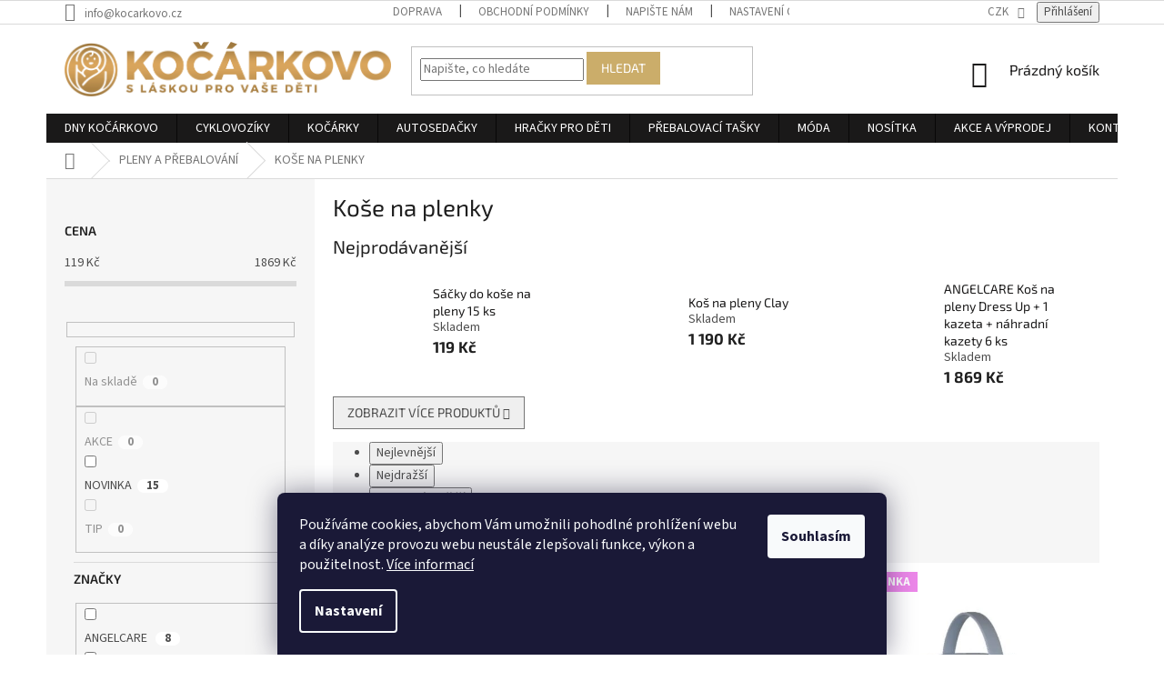

--- FILE ---
content_type: text/html; charset=utf-8
request_url: https://www.kocarkovo.cz/kose-na-plenky/
body_size: 32963
content:
<!doctype html><html lang="cs" dir="ltr" class="header-background-light external-fonts-loaded"><head><meta charset="utf-8" /><meta name="viewport" content="width=device-width,initial-scale=1" /><title>Koše na plenky - Kočárkovo</title><link rel="preconnect" href="https://cdn.myshoptet.com" /><link rel="dns-prefetch" href="https://cdn.myshoptet.com" /><link rel="preload" href="https://cdn.myshoptet.com/prj/dist/master/cms/libs/jquery/jquery-1.11.3.min.js" as="script" /><link href="https://cdn.myshoptet.com/prj/dist/master/cms/templates/frontend_templates/shared/css/font-face/source-sans-3.css" rel="stylesheet"><link href="https://cdn.myshoptet.com/prj/dist/master/cms/templates/frontend_templates/shared/css/font-face/exo-2.css" rel="stylesheet"><link href="https://cdn.myshoptet.com/prj/dist/master/shop/dist/font-shoptet-11.css.62c94c7785ff2cea73b2.css" rel="stylesheet"><script>
dataLayer = [];
dataLayer.push({'shoptet' : {
    "pageId": 3636,
    "pageType": "category",
    "currency": "CZK",
    "currencyInfo": {
        "decimalSeparator": ",",
        "exchangeRate": 1,
        "priceDecimalPlaces": 0,
        "symbol": "K\u010d",
        "symbolLeft": 0,
        "thousandSeparator": " "
    },
    "language": "cs",
    "projectId": 172582,
    "category": {
        "guid": "bb0103d4-c3af-11ec-a2e9-ecf4bbd49285",
        "path": "PLENY A P\u0158EBALOV\u00c1N\u00cd | Ko\u0161e na plenky",
        "parentCategoryGuid": "b86950ea-c3af-11ec-a1ce-ecf4bbd49285"
    },
    "cartInfo": {
        "id": null,
        "freeShipping": false,
        "freeShippingFrom": 3500,
        "leftToFreeGift": {
            "formattedPrice": "0 K\u010d",
            "priceLeft": 0
        },
        "freeGift": false,
        "leftToFreeShipping": {
            "priceLeft": 3500,
            "dependOnRegion": 0,
            "formattedPrice": "3 500 K\u010d"
        },
        "discountCoupon": [],
        "getNoBillingShippingPrice": {
            "withoutVat": 0,
            "vat": 0,
            "withVat": 0
        },
        "cartItems": [],
        "taxMode": "ORDINARY"
    },
    "cart": [],
    "customer": {
        "priceRatio": 1,
        "priceListId": 1,
        "groupId": null,
        "registered": false,
        "mainAccount": false
    }
}});
dataLayer.push({'cookie_consent' : {
    "marketing": "denied",
    "analytics": "denied"
}});
document.addEventListener('DOMContentLoaded', function() {
    shoptet.consent.onAccept(function(agreements) {
        if (agreements.length == 0) {
            return;
        }
        dataLayer.push({
            'cookie_consent' : {
                'marketing' : (agreements.includes(shoptet.config.cookiesConsentOptPersonalisation)
                    ? 'granted' : 'denied'),
                'analytics': (agreements.includes(shoptet.config.cookiesConsentOptAnalytics)
                    ? 'granted' : 'denied')
            },
            'event': 'cookie_consent'
        });
    });
});
</script>

<!-- Google Tag Manager -->
<script>(function(w,d,s,l,i){w[l]=w[l]||[];w[l].push({'gtm.start':
new Date().getTime(),event:'gtm.js'});var f=d.getElementsByTagName(s)[0],
j=d.createElement(s),dl=l!='dataLayer'?'&l='+l:'';j.async=true;j.src=
'https://www.googletagmanager.com/gtm.js?id='+i+dl;f.parentNode.insertBefore(j,f);
})(window,document,'script','dataLayer','GTM-M43ZLCL');</script>
<!-- End Google Tag Manager -->

<meta property="og:type" content="website"><meta property="og:site_name" content="kocarkovo.cz"><meta property="og:url" content="https://www.kocarkovo.cz/kose-na-plenky/"><meta property="og:title" content="Koše na plenky - Kočárkovo"><meta name="author" content="Kočárkovo"><meta name="web_author" content="Shoptet.cz"><meta name="dcterms.rightsHolder" content="www.kocarkovo.cz"><meta name="robots" content="index,follow"><meta property="og:image" content="https://cdn.myshoptet.com/usr/www.kocarkovo.cz/user/logos/kocarkovo_-_logo_golden.png?t=1768734875"><meta property="og:description" content="Koše na plenky, Kočárkovo Skvělé ceny! ❤️ Odborné poradenství ✓Velký výběr skladem ✓ Ihned k odběru ✓ Expedice zdarma ✓ V případě reklamace zajistíme svoz kočárku přímo u Vás doma, reklamaci vyřešíme a kočárek Vám v pořádku přivezeme domů ✓ Děláme maximum pro Vaše pohodlí ✓"><meta name="description" content="Koše na plenky, Kočárkovo Skvělé ceny! ❤️ Odborné poradenství ✓Velký výběr skladem ✓ Ihned k odběru ✓ Expedice zdarma ✓ V případě reklamace zajistíme svoz kočárku přímo u Vás doma, reklamaci vyřešíme a kočárek Vám v pořádku přivezeme domů ✓ Děláme maximum pro Vaše pohodlí ✓"><style>:root {--color-primary: #1a1919;--color-primary-h: 0;--color-primary-s: 2%;--color-primary-l: 10%;--color-primary-hover: #cbad6a;--color-primary-hover-h: 41;--color-primary-hover-s: 48%;--color-primary-hover-l: 61%;--color-secondary: #000000;--color-secondary-h: 0;--color-secondary-s: 0%;--color-secondary-l: 0%;--color-secondary-hover: #cbad6a;--color-secondary-hover-h: 41;--color-secondary-hover-s: 48%;--color-secondary-hover-l: 61%;--color-tertiary: #cbad6a;--color-tertiary-h: 41;--color-tertiary-s: 48%;--color-tertiary-l: 61%;--color-tertiary-hover: #cbad6a;--color-tertiary-hover-h: 41;--color-tertiary-hover-s: 48%;--color-tertiary-hover-l: 61%;--color-header-background: #ffffff;--template-font: "Source Sans 3";--template-headings-font: "Exo 2";--header-background-url: url("[data-uri]");--cookies-notice-background: #1A1937;--cookies-notice-color: #F8FAFB;--cookies-notice-button-hover: #f5f5f5;--cookies-notice-link-hover: #27263f;--templates-update-management-preview-mode-content: "Náhled aktualizací šablony je aktivní pro váš prohlížeč."}</style>
    
    <link href="https://cdn.myshoptet.com/prj/dist/master/shop/dist/main-11.less.fcb4a42d7bd8a71b7ee2.css" rel="stylesheet" />
        
<link rel="next" href="/kose-na-plenky/strana-2/" />    <script>var shoptet = shoptet || {};</script>
    <script src="https://cdn.myshoptet.com/prj/dist/master/shop/dist/main-3g-header.js.05f199e7fd2450312de2.js"></script>
<!-- User include --><!-- api 473(125) html code header -->

                <style>
                    #order-billing-methods .radio-wrapper[data-guid="b5fa0141-cbef-11ee-b399-f62a9e19e24e"]:not(.cgapplepay), #order-billing-methods .radio-wrapper[data-guid="b604f026-cbef-11ee-b399-f62a9e19e24e"]:not(.cggooglepay) {
                        display: none;
                    }
                </style>
                <script type="text/javascript">
                    document.addEventListener('DOMContentLoaded', function() {
                        if (getShoptetDataLayer('pageType') === 'billingAndShipping') {
                            
                try {
                    if (window.ApplePaySession && window.ApplePaySession.canMakePayments()) {
                        document.querySelector('#order-billing-methods .radio-wrapper[data-guid="b5fa0141-cbef-11ee-b399-f62a9e19e24e"]').classList.add('cgapplepay');
                    }
                } catch (err) {} 
            
                            
                const cgBaseCardPaymentMethod = {
                        type: 'CARD',
                        parameters: {
                            allowedAuthMethods: ["PAN_ONLY", "CRYPTOGRAM_3DS"],
                            allowedCardNetworks: [/*"AMEX", "DISCOVER", "INTERAC", "JCB",*/ "MASTERCARD", "VISA"]
                        }
                };
                
                function cgLoadScript(src, callback)
                {
                    var s,
                        r,
                        t;
                    r = false;
                    s = document.createElement('script');
                    s.type = 'text/javascript';
                    s.src = src;
                    s.onload = s.onreadystatechange = function() {
                        if ( !r && (!this.readyState || this.readyState == 'complete') )
                        {
                            r = true;
                            callback();
                        }
                    };
                    t = document.getElementsByTagName('script')[0];
                    t.parentNode.insertBefore(s, t);
                } 
                
                function cgGetGoogleIsReadyToPayRequest() {
                    return Object.assign(
                        {},
                        {
                            apiVersion: 2,
                            apiVersionMinor: 0
                        },
                        {
                            allowedPaymentMethods: [cgBaseCardPaymentMethod]
                        }
                    );
                }

                function onCgGooglePayLoaded() {
                    let paymentsClient = new google.payments.api.PaymentsClient({environment: 'PRODUCTION'});
                    paymentsClient.isReadyToPay(cgGetGoogleIsReadyToPayRequest()).then(function(response) {
                        if (response.result) {
                            document.querySelector('#order-billing-methods .radio-wrapper[data-guid="b604f026-cbef-11ee-b399-f62a9e19e24e"]').classList.add('cggooglepay');	 	 	 	 	 
                        }
                    })
                    .catch(function(err) {});
                }
                
                cgLoadScript('https://pay.google.com/gp/p/js/pay.js', onCgGooglePayLoaded);
            
                        }
                    });
                </script> 
                
<!-- api 494(146) html code header -->
<link rel="stylesheet" href="https://cdn.myshoptet.com/usr/api2.dklab.cz/user/documents/_doplnky/porovnavac/172582/1/172582_1.css" type="text/css" /><style>
        :root {
            --dklab-comparer-flag-color: #239CEB;
            --dklab-comparer-flag-text-color: #FFFFFF;
            --dklab-comparer-add-text-color: #000000;
            --dklab-comparer-remove-text-color: #239CEB;
            --dklab-comparer-header-icon-color: #000000;
            --dklab-comparer-border-color: #000000;            
            --dklab-comparer-counter-color: #239CEB;            
        }</style>
<!-- api 608(256) html code header -->
<link rel="stylesheet" href="https://cdn.myshoptet.com/usr/api2.dklab.cz/user/documents/_doplnky/bannery/172582/1605/172582_1605.css" type="text/css" /><style>
        :root {
            --dklab-bannery-b-hp-padding: 15px;
            --dklab-bannery-b-hp-box-padding: 0px;
            --dklab-bannery-b-hp-big-screen: 33.333%;
            --dklab-bannery-b-hp-medium-screen: 33.333%;
            --dklab-bannery-b-hp-small-screen: 33.333%;
            --dklab-bannery-b-hp-tablet-screen: 33.333%;
            --dklab-bannery-b-hp-mobile-screen: 100%;

            --dklab-bannery-i-hp-icon-color: #000000;
            --dklab-bannery-i-hp-color: #000000;
            --dklab-bannery-i-hp-background: #ffffff;            
            
            --dklab-bannery-i-d-icon-color: #000000;
            --dklab-bannery-i-d-color: #000000;
            --dklab-bannery-i-d-background: #ffffff;


            --dklab-bannery-i-hp-w-big-screen: 4;
            --dklab-bannery-i-hp-w-medium-screen: 4;
            --dklab-bannery-i-hp-w-small-screen: 4;
            --dklab-bannery-i-hp-w-tablet-screen: 4;
            --dklab-bannery-i-hp-w-mobile-screen: 2;
            
            --dklab-bannery-i-d-w-big-screen: 4;
            --dklab-bannery-i-d-w-medium-screen: 4;
            --dklab-bannery-i-d-w-small-screen: 4;
            --dklab-bannery-i-d-w-tablet-screen: 4;
            --dklab-bannery-i-d-w-mobile-screen: 2;

        }</style>
<!-- service 608(256) html code header -->
<link rel="stylesheet" href="https://cdn.myshoptet.com/usr/api.dklab.cz/user/documents/fontawesome/css/all.css?v=1.02" type="text/css" />
<!-- service 619(267) html code header -->
<link href="https://cdn.myshoptet.com/usr/fvstudio.myshoptet.com/user/documents/addons/cartupsell.min.css?24.11.1" rel="stylesheet">
<!-- service 494(146) html code header -->
<style>
@font-face {
    font-family: 'porovnavac';
    src:  url('https://cdn.myshoptet.com/usr/api2.dklab.cz/user/documents/_doplnky/porovnavac/font/porovnavac.eot?v6');
    src:  url('https://cdn.myshoptet.com/usr/api2.dklab.cz/user/documents/_doplnky/porovnavac/font/porovnavac.eot?v6#iefix') format('embedded-opentype'),
    url('https://cdn.myshoptet.com/usr/api2.dklab.cz/user/documents/_doplnky/porovnavac/font/porovnavac.ttf?v6') format('truetype'),
    url('https://cdn.myshoptet.com/usr/api2.dklab.cz/user/documents/_doplnky/porovnavac/font/porovnavac.woff?v6') format('woff'),
    url('https://cdn.myshoptet.com/usr/api2.dklab.cz/user/documents/_doplnky/porovnavac/font/porovnavac.svg?v6') format('svg');
    font-weight: normal;
    font-style: normal;
}
</style>
<!-- service 1408(1023) html code header -->
<!-- GoodyDo Addon -->
<script>
  const goodyDoEnvironment = {
      'host': 'www.kocarkovo.cz',
      'projectId': '172582',
      'template': 'Classic',
      'lang': 'cs',
  };
</script>
<link href="https://cdn.myshoptet.com/usr/nfpomoci.myshoptet.com/user/documents/goody_do/widget.css?v=1" rel="stylesheet" />
<link href="https://cdn.myshoptet.com/usr/nfpomoci.myshoptet.com/user/documents/goody_do/template-Classic.css?v=1" rel="stylesheet" />
<!-- End of GoodyDo Addon -->
<!-- service 1794(1365) html code header -->
<link rel="stylesheet" href="https://cdn.myshoptet.com/addons/mrdomaci/upsell_frontend/styles.header.min.css?d67d0486010efd97447a024f3c5df5e49e9aef99">
<!-- service 2322(1835) html code header -->
<link rel="stylesheet" href="https://cdn.myshoptet.com/addons/dominikmartini/product_salecode/styles.header.min.css?1f0482a01621d4a6d7beb5cd811f2e28c64f26c2">
<!-- project html code header -->
<script type="text/javascript" async>//<![CDATA[
  (function () { var e = document.querySelector("script"), s = document.createElement('script'); s.setAttribute('type', 'text/javascript'); s.setAttribute('async', 'true'); s.setAttribute('src', 'https://www.boxoptima.com/api/script/kocarkovo.cz'); e.parentNode.appendChild(s); })();
//]]></script>
<script src="https://eu1-config.doofinder.com/2.x/91e5f1a7-5005-448c-8bc3-f1a91013c23a.js" async></script>
<script>
window.addEventListener('DOMContentLoaded', function() {
document.addEventListener('doofinder.cart.add', function(event) {
const { item_id: product_code, amount } = event.detail;
let response = shoptet.cartShared.addToCart({ productCode: product_code, amount: amount });
});
<style data-addon="Cena po zadání slevového kódu" data-author="Dominik Martini">
.dm-coupon-div {
  border: dashed 1px #cb2d3e !important;
  border-radius: 0px !important;
  background-color: #ffffff !important;
  color: #000000 !important;
  padding: 12px !important;
  font-size: 16px !important;
} 
.dm-coupon-div span {
  color: #cb2d3e !important;
} 
.dm-coupon-div:before {
  background-color: #cb2d3e !important;
  color: #ffffff !important;
  font-size: 16px !important;
} 
</style>
<script>
var customer_group_STOP = [1]
</script>
<!-- /User include --><link rel="shortcut icon" href="/favicon.ico" type="image/x-icon" /><link rel="canonical" href="https://www.kocarkovo.cz/kose-na-plenky/" />    <script>
        var _hwq = _hwq || [];
        _hwq.push(['setKey', '467CF1B2A7C0FD926660E259E30C3DB1']);
        _hwq.push(['setTopPos', '0']);
        _hwq.push(['showWidget', '22']);
        (function() {
            var ho = document.createElement('script');
            ho.src = 'https://cz.im9.cz/direct/i/gjs.php?n=wdgt&sak=467CF1B2A7C0FD926660E259E30C3DB1';
            var s = document.getElementsByTagName('script')[0]; s.parentNode.insertBefore(ho, s);
        })();
    </script>
<script>!function(){var t={9196:function(){!function(){var t=/\[object (Boolean|Number|String|Function|Array|Date|RegExp)\]/;function r(r){return null==r?String(r):(r=t.exec(Object.prototype.toString.call(Object(r))))?r[1].toLowerCase():"object"}function n(t,r){return Object.prototype.hasOwnProperty.call(Object(t),r)}function e(t){if(!t||"object"!=r(t)||t.nodeType||t==t.window)return!1;try{if(t.constructor&&!n(t,"constructor")&&!n(t.constructor.prototype,"isPrototypeOf"))return!1}catch(t){return!1}for(var e in t);return void 0===e||n(t,e)}function o(t,r,n){this.b=t,this.f=r||function(){},this.d=!1,this.a={},this.c=[],this.e=function(t){return{set:function(r,n){u(c(r,n),t.a)},get:function(r){return t.get(r)}}}(this),i(this,t,!n);var e=t.push,o=this;t.push=function(){var r=[].slice.call(arguments,0),n=e.apply(t,r);return i(o,r),n}}function i(t,n,o){for(t.c.push.apply(t.c,n);!1===t.d&&0<t.c.length;){if("array"==r(n=t.c.shift()))t:{var i=n,a=t.a;if("string"==r(i[0])){for(var f=i[0].split("."),s=f.pop(),p=(i=i.slice(1),0);p<f.length;p++){if(void 0===a[f[p]])break t;a=a[f[p]]}try{a[s].apply(a,i)}catch(t){}}}else if("function"==typeof n)try{n.call(t.e)}catch(t){}else{if(!e(n))continue;for(var l in n)u(c(l,n[l]),t.a)}o||(t.d=!0,t.f(t.a,n),t.d=!1)}}function c(t,r){for(var n={},e=n,o=t.split("."),i=0;i<o.length-1;i++)e=e[o[i]]={};return e[o[o.length-1]]=r,n}function u(t,o){for(var i in t)if(n(t,i)){var c=t[i];"array"==r(c)?("array"==r(o[i])||(o[i]=[]),u(c,o[i])):e(c)?(e(o[i])||(o[i]={}),u(c,o[i])):o[i]=c}}window.DataLayerHelper=o,o.prototype.get=function(t){var r=this.a;t=t.split(".");for(var n=0;n<t.length;n++){if(void 0===r[t[n]])return;r=r[t[n]]}return r},o.prototype.flatten=function(){this.b.splice(0,this.b.length),this.b[0]={},u(this.a,this.b[0])}}()}},r={};function n(e){var o=r[e];if(void 0!==o)return o.exports;var i=r[e]={exports:{}};return t[e](i,i.exports,n),i.exports}n.n=function(t){var r=t&&t.__esModule?function(){return t.default}:function(){return t};return n.d(r,{a:r}),r},n.d=function(t,r){for(var e in r)n.o(r,e)&&!n.o(t,e)&&Object.defineProperty(t,e,{enumerable:!0,get:r[e]})},n.o=function(t,r){return Object.prototype.hasOwnProperty.call(t,r)},function(){"use strict";n(9196)}()}();</script><style>/* custom background */@media (min-width: 992px) {body {background-position: top center;background-repeat: no-repeat;background-attachment: scroll;}}</style>    <!-- Global site tag (gtag.js) - Google Analytics -->
    <script async src="https://www.googletagmanager.com/gtag/js?id=G-DRCENBHZYC"></script>
    <script>
        
        window.dataLayer = window.dataLayer || [];
        function gtag(){dataLayer.push(arguments);}
        

                    console.debug('default consent data');

            gtag('consent', 'default', {"ad_storage":"denied","analytics_storage":"denied","ad_user_data":"denied","ad_personalization":"denied","wait_for_update":500});
            dataLayer.push({
                'event': 'default_consent'
            });
        
        gtag('js', new Date());

                gtag('config', 'UA-109279381-1', { 'groups': "UA" });
        
                gtag('config', 'G-DRCENBHZYC', {"groups":"GA4","send_page_view":false,"content_group":"category","currency":"CZK","page_language":"cs"});
        
                gtag('config', 'AW-823149699', {"allow_enhanced_conversions":true});
        
        
        
        
        
                    gtag('event', 'page_view', {"send_to":"GA4","page_language":"cs","content_group":"category","currency":"CZK"});
        
        
        
        
        
        
        
        
        
        
        
        
        
        document.addEventListener('DOMContentLoaded', function() {
            if (typeof shoptet.tracking !== 'undefined') {
                for (var id in shoptet.tracking.bannersList) {
                    gtag('event', 'view_promotion', {
                        "send_to": "UA",
                        "promotions": [
                            {
                                "id": shoptet.tracking.bannersList[id].id,
                                "name": shoptet.tracking.bannersList[id].name,
                                "position": shoptet.tracking.bannersList[id].position
                            }
                        ]
                    });
                }
            }

            shoptet.consent.onAccept(function(agreements) {
                if (agreements.length !== 0) {
                    console.debug('gtag consent accept');
                    var gtagConsentPayload =  {
                        'ad_storage': agreements.includes(shoptet.config.cookiesConsentOptPersonalisation)
                            ? 'granted' : 'denied',
                        'analytics_storage': agreements.includes(shoptet.config.cookiesConsentOptAnalytics)
                            ? 'granted' : 'denied',
                                                                                                'ad_user_data': agreements.includes(shoptet.config.cookiesConsentOptPersonalisation)
                            ? 'granted' : 'denied',
                        'ad_personalization': agreements.includes(shoptet.config.cookiesConsentOptPersonalisation)
                            ? 'granted' : 'denied',
                        };
                    console.debug('update consent data', gtagConsentPayload);
                    gtag('consent', 'update', gtagConsentPayload);
                    dataLayer.push(
                        { 'event': 'update_consent' }
                    );
                }
            });
        });
    </script>
</head><body class="desktop id-3636 in-kose-na-plenky template-11 type-category multiple-columns-body columns-3 ums_forms_redesign--off ums_a11y_category_page--on ums_discussion_rating_forms--off ums_flags_display_unification--on ums_a11y_login--on mobile-header-version-0"><noscript>
    <style>
        #header {
            padding-top: 0;
            position: relative !important;
            top: 0;
        }
        .header-navigation {
            position: relative !important;
        }
        .overall-wrapper {
            margin: 0 !important;
        }
        body:not(.ready) {
            visibility: visible !important;
        }
    </style>
    <div class="no-javascript">
        <div class="no-javascript__title">Musíte změnit nastavení vašeho prohlížeče</div>
        <div class="no-javascript__text">Podívejte se na: <a href="https://www.google.com/support/bin/answer.py?answer=23852">Jak povolit JavaScript ve vašem prohlížeči</a>.</div>
        <div class="no-javascript__text">Pokud používáte software na blokování reklam, může být nutné povolit JavaScript z této stránky.</div>
        <div class="no-javascript__text">Děkujeme.</div>
    </div>
</noscript>

        <div id="fb-root"></div>
        <script>
            window.fbAsyncInit = function() {
                FB.init({
//                    appId            : 'your-app-id',
                    autoLogAppEvents : true,
                    xfbml            : true,
                    version          : 'v19.0'
                });
            };
        </script>
        <script async defer crossorigin="anonymous" src="https://connect.facebook.net/cs_CZ/sdk.js"></script>
<!-- Google Tag Manager (noscript) -->
<noscript><iframe src="https://www.googletagmanager.com/ns.html?id=GTM-M43ZLCL"
height="0" width="0" style="display:none;visibility:hidden"></iframe></noscript>
<!-- End Google Tag Manager (noscript) -->

    <div class="siteCookies siteCookies--bottom siteCookies--dark js-siteCookies" role="dialog" data-testid="cookiesPopup" data-nosnippet>
        <div class="siteCookies__form">
            <div class="siteCookies__content">
                <div class="siteCookies__text">
                    Používáme cookies, abychom Vám umožnili pohodlné prohlížení webu a díky analýze provozu webu neustále zlepšovali funkce, výkon a použitelnost. <a href="https://www.kocarkovo.cz/nastaveni-cookies/" target="_blank" title="Nastavení cookies." rel="noopener noreferrer">Více informací</a>
                </div>
                <p class="siteCookies__links">
                    <button class="siteCookies__link js-cookies-settings" aria-label="Nastavení cookies" data-testid="cookiesSettings">Nastavení</button>
                </p>
            </div>
            <div class="siteCookies__buttonWrap">
                                <button class="siteCookies__button js-cookiesConsentSubmit" value="all" aria-label="Přijmout cookies" data-testid="buttonCookiesAccept">Souhlasím</button>
            </div>
        </div>
        <script>
            document.addEventListener("DOMContentLoaded", () => {
                const siteCookies = document.querySelector('.js-siteCookies');
                document.addEventListener("scroll", shoptet.common.throttle(() => {
                    const st = document.documentElement.scrollTop;
                    if (st > 1) {
                        siteCookies.classList.add('siteCookies--scrolled');
                    } else {
                        siteCookies.classList.remove('siteCookies--scrolled');
                    }
                }, 100));
            });
        </script>
    </div>
<a href="#content" class="skip-link sr-only">Přejít na obsah</a><div class="overall-wrapper"><div class="user-action"><div class="container">
    <div class="user-action-in">
                    <div id="login" class="user-action-login popup-widget login-widget" role="dialog" aria-labelledby="loginHeading">
        <div class="popup-widget-inner">
                            <h2 id="loginHeading">Přihlášení k vašemu účtu</h2><div id="customerLogin"><form action="/action/Customer/Login/" method="post" id="formLoginIncluded" class="csrf-enabled formLogin" data-testid="formLogin"><input type="hidden" name="referer" value="" /><div class="form-group"><div class="input-wrapper email js-validated-element-wrapper no-label"><input type="email" name="email" class="form-control" autofocus placeholder="E-mailová adresa (např. jan@novak.cz)" data-testid="inputEmail" autocomplete="email" required /></div></div><div class="form-group"><div class="input-wrapper password js-validated-element-wrapper no-label"><input type="password" name="password" class="form-control" placeholder="Heslo" data-testid="inputPassword" autocomplete="current-password" required /><span class="no-display">Nemůžete vyplnit toto pole</span><input type="text" name="surname" value="" class="no-display" /></div></div><div class="form-group"><div class="login-wrapper"><button type="submit" class="btn btn-secondary btn-text btn-login" data-testid="buttonSubmit">Přihlásit se</button><div class="password-helper"><a href="/registrace/" data-testid="signup" rel="nofollow">Nová registrace</a><a href="/klient/zapomenute-heslo/" rel="nofollow">Zapomenuté heslo</a></div></div></div><div class="social-login-buttons"><div class="social-login-buttons-divider"><span>nebo</span></div><div class="form-group"><a href="/action/Social/login/?provider=Facebook" class="login-btn facebook" rel="nofollow"><span class="login-facebook-icon"></span><strong>Přihlásit se přes Facebook</strong></a></div><div class="form-group"><a href="/action/Social/login/?provider=Google" class="login-btn google" rel="nofollow"><span class="login-google-icon"></span><strong>Přihlásit se přes Google</strong></a></div></div></form>
</div>                    </div>
    </div>

                            <div id="cart-widget" class="user-action-cart popup-widget cart-widget loader-wrapper" data-testid="popupCartWidget" role="dialog" aria-hidden="true">
    <div class="popup-widget-inner cart-widget-inner place-cart-here">
        <div class="loader-overlay">
            <div class="loader"></div>
        </div>
    </div>

    <div class="cart-widget-button">
        <a href="/kosik/" class="btn btn-conversion" id="continue-order-button" rel="nofollow" data-testid="buttonNextStep">Pokračovat do košíku</a>
    </div>
</div>
            </div>
</div>
</div><div class="top-navigation-bar" data-testid="topNavigationBar">

    <div class="container">

        <div class="top-navigation-contacts">
            <strong>Zákaznická podpora:</strong><a href="mailto:info@kocarkovo.cz" class="project-email" data-testid="contactboxEmail"><span>info@kocarkovo.cz</span></a>        </div>

                            <div class="top-navigation-menu">
                <div class="top-navigation-menu-trigger"></div>
                <ul class="top-navigation-bar-menu">
                                            <li class="top-navigation-menu-item-2668">
                            <a href="/doprava/" target="blank">DOPRAVA</a>
                        </li>
                                            <li class="top-navigation-menu-item-39">
                            <a href="/obchodni-podminky/" target="blank">OBCHODNÍ PODMÍNKY</a>
                        </li>
                                            <li class="top-navigation-menu-item--6">
                            <a href="/napiste-nam/">Napište nám</a>
                        </li>
                                            <li class="top-navigation-menu-item-2749">
                            <a href="/nastaveni-cookies/" target="blank">NASTAVENÍ COOKIES</a>
                        </li>
                                            <li class="top-navigation-menu-item-2755">
                            <a href="/podminky-ochrany-osobnich-udaju/" target="blank">PODMÍNKY OCHRANY OSOBNÍCH ÚDAJŮ</a>
                        </li>
                                            <li class="top-navigation-menu-item-3552">
                            <a href="/odstoupeni-od-smlouvy/" target="blank">ODSTOUPENÍ OD SMLOUVY</a>
                        </li>
                                            <li class="top-navigation-menu-item-3843">
                            <a href="/klub-kocarkovo/" target="blank">KLUB KOČÁRKOVO</a>
                        </li>
                                            <li class="top-navigation-menu-item-4066">
                            <a href="/reklamace-zbozi/" target="blank">REKLAMACE</a>
                        </li>
                                            <li class="top-navigation-menu-item-4069">
                            <a href="/uschova/">ÚSCHOVA KOČÁRKŮ</a>
                        </li>
                                    </ul>
                <ul class="top-navigation-bar-menu-helper"></ul>
            </div>
        
        <div class="top-navigation-tools top-navigation-tools--language">
            <div class="responsive-tools">
                <a href="#" class="toggle-window" data-target="search" aria-label="Hledat" data-testid="linkSearchIcon"></a>
                                                            <a href="#" class="toggle-window" data-target="login"></a>
                                                    <a href="#" class="toggle-window" data-target="navigation" aria-label="Menu" data-testid="hamburgerMenu"></a>
            </div>
                <div class="dropdown">
        <span>Ceny v:</span>
        <button id="topNavigationDropdown" type="button" data-toggle="dropdown" aria-haspopup="true" aria-expanded="false">
            CZK
            <span class="caret"></span>
        </button>
        <ul class="dropdown-menu" aria-labelledby="topNavigationDropdown"><li><a href="/action/Currency/changeCurrency/?currencyCode=CZK" rel="nofollow">CZK</a></li><li><a href="/action/Currency/changeCurrency/?currencyCode=EUR" rel="nofollow">EUR</a></li></ul>
    </div>
            <button class="top-nav-button top-nav-button-login toggle-window" type="button" data-target="login" aria-haspopup="dialog" aria-controls="login" aria-expanded="false" data-testid="signin"><span>Přihlášení</span></button>        </div>

    </div>

</div>
<header id="header"><div class="container navigation-wrapper">
    <div class="header-top">
        <div class="site-name-wrapper">
            <div class="site-name"><a href="/" data-testid="linkWebsiteLogo"><img src="https://cdn.myshoptet.com/usr/www.kocarkovo.cz/user/logos/kocarkovo_-_logo_golden.png" alt="Kočárkovo" fetchpriority="low" /></a></div>        </div>
        <div class="search" itemscope itemtype="https://schema.org/WebSite">
            <meta itemprop="headline" content="Koše na plenky"/><meta itemprop="url" content="https://www.kocarkovo.cz"/><meta itemprop="text" content="Koše na plenky, Kočárkovo Skvělé ceny! ❤️ Odborné poradenství ✓Velký výběr skladem ✓ Ihned k odběru ✓ Expedice zdarma ✓ V případě reklamace zajistíme svoz kočárku přímo u Vás doma, reklamaci vyřešíme a kočárek Vám v pořádku přivezeme domů ✓ Děláme maximum pro Vaše pohodlí ✓"/>            <form action="/action/ProductSearch/prepareString/" method="post"
    id="formSearchForm" class="search-form compact-form js-search-main"
    itemprop="potentialAction" itemscope itemtype="https://schema.org/SearchAction" data-testid="searchForm">
    <fieldset>
        <meta itemprop="target"
            content="https://www.kocarkovo.cz/vyhledavani/?string={string}"/>
        <input type="hidden" name="language" value="cs"/>
        
            
<input
    type="search"
    name="string"
        class="query-input form-control search-input js-search-input"
    placeholder="Napište, co hledáte"
    autocomplete="off"
    required
    itemprop="query-input"
    aria-label="Vyhledávání"
    data-testid="searchInput"
>
            <button type="submit" class="btn btn-default" data-testid="searchBtn">Hledat</button>
        
    </fieldset>
</form>
        </div>
        <div class="navigation-buttons">
                
    <a href="/kosik/" class="btn btn-icon toggle-window cart-count" data-target="cart" data-hover="true" data-redirect="true" data-testid="headerCart" rel="nofollow" aria-haspopup="dialog" aria-expanded="false" aria-controls="cart-widget">
        
                <span class="sr-only">Nákupní košík</span>
        
            <span class="cart-price visible-lg-inline-block" data-testid="headerCartPrice">
                                    Prázdný košík                            </span>
        
    
            </a>
        </div>
    </div>
    <nav id="navigation" aria-label="Hlavní menu" data-collapsible="true"><div class="navigation-in menu"><ul class="menu-level-1" role="menubar" data-testid="headerMenuItems"><li class="menu-item-4075" role="none"><a href="/dny-kocarkovo/" data-testid="headerMenuItem" role="menuitem" aria-expanded="false"><b>DNY KOČÁRKOVO</b></a></li>
<li class="menu-item-4335" role="none"><a href="/cyklovoziky/" data-testid="headerMenuItem" role="menuitem" aria-expanded="false"><b>CYKLOVOZÍKY</b></a></li>
<li class="menu-item-2572 ext" role="none"><a href="/kocarky/" data-testid="headerMenuItem" role="menuitem" aria-haspopup="true" aria-expanded="false"><b>KOČÁRKY</b><span class="submenu-arrow"></span></a><ul class="menu-level-2" aria-label="KOČÁRKY" tabindex="-1" role="menu"><li class="menu-item-705" role="none"><a href="/sportovni-kocarky/" class="menu-image" data-testid="headerMenuItem" tabindex="-1" aria-hidden="true"><img src="data:image/svg+xml,%3Csvg%20width%3D%22140%22%20height%3D%22100%22%20xmlns%3D%22http%3A%2F%2Fwww.w3.org%2F2000%2Fsvg%22%3E%3C%2Fsvg%3E" alt="" aria-hidden="true" width="140" height="100"  data-src="https://cdn.myshoptet.com/usr/www.kocarkovo.cz/user/categories/thumb/sportovn___ko____rek.jpg" fetchpriority="low" /></a><div><a href="/sportovni-kocarky/" data-testid="headerMenuItem" role="menuitem"><span>SPORTOVNÍ KOČÁRKY</span></a>
                        </div></li><li class="menu-item-711" role="none"><a href="/kombinovane-kocarky/" class="menu-image" data-testid="headerMenuItem" tabindex="-1" aria-hidden="true"><img src="data:image/svg+xml,%3Csvg%20width%3D%22140%22%20height%3D%22100%22%20xmlns%3D%22http%3A%2F%2Fwww.w3.org%2F2000%2Fsvg%22%3E%3C%2Fsvg%3E" alt="" aria-hidden="true" width="140" height="100"  data-src="https://cdn.myshoptet.com/usr/www.kocarkovo.cz/user/categories/thumb/kombinovan___ko____rek.jpg" fetchpriority="low" /></a><div><a href="/kombinovane-kocarky/" data-testid="headerMenuItem" role="menuitem"><span>KOMBINOVANÉ KOČÁRKY</span></a>
                        </div></li><li class="menu-item-2221" role="none"><a href="/golfove-kocarky/" class="menu-image" data-testid="headerMenuItem" tabindex="-1" aria-hidden="true"><img src="data:image/svg+xml,%3Csvg%20width%3D%22140%22%20height%3D%22100%22%20xmlns%3D%22http%3A%2F%2Fwww.w3.org%2F2000%2Fsvg%22%3E%3C%2Fsvg%3E" alt="" aria-hidden="true" width="140" height="100"  data-src="https://cdn.myshoptet.com/usr/www.kocarkovo.cz/user/categories/thumb/438974.jpg" fetchpriority="low" /></a><div><a href="/golfove-kocarky/" data-testid="headerMenuItem" role="menuitem"><span>GOLFOVÉ KOČÁRKY</span></a>
                        </div></li><li class="menu-item-2575" role="none"><a href="/podvozky/" class="menu-image" data-testid="headerMenuItem" tabindex="-1" aria-hidden="true"><img src="data:image/svg+xml,%3Csvg%20width%3D%22140%22%20height%3D%22100%22%20xmlns%3D%22http%3A%2F%2Fwww.w3.org%2F2000%2Fsvg%22%3E%3C%2Fsvg%3E" alt="" aria-hidden="true" width="140" height="100"  data-src="https://cdn.myshoptet.com/usr/www.kocarkovo.cz/user/categories/thumb/439033.jpg" fetchpriority="low" /></a><div><a href="/podvozky/" data-testid="headerMenuItem" role="menuitem"><span>PODVOZKY</span></a>
                        </div></li><li class="menu-item-738" role="none"><a href="/hluboke-korby/" class="menu-image" data-testid="headerMenuItem" tabindex="-1" aria-hidden="true"><img src="data:image/svg+xml,%3Csvg%20width%3D%22140%22%20height%3D%22100%22%20xmlns%3D%22http%3A%2F%2Fwww.w3.org%2F2000%2Fsvg%22%3E%3C%2Fsvg%3E" alt="" aria-hidden="true" width="140" height="100"  data-src="https://cdn.myshoptet.com/usr/www.kocarkovo.cz/user/categories/thumb/korba.jpg" fetchpriority="low" /></a><div><a href="/hluboke-korby/" data-testid="headerMenuItem" role="menuitem"><span>HLUBOKÉ KORBY</span></a>
                        </div></li><li class="menu-item-2656" role="none"><a href="/sedaky/" class="menu-image" data-testid="headerMenuItem" tabindex="-1" aria-hidden="true"><img src="data:image/svg+xml,%3Csvg%20width%3D%22140%22%20height%3D%22100%22%20xmlns%3D%22http%3A%2F%2Fwww.w3.org%2F2000%2Fsvg%22%3E%3C%2Fsvg%3E" alt="" aria-hidden="true" width="140" height="100"  data-src="https://cdn.myshoptet.com/usr/www.kocarkovo.cz/user/categories/thumb/8940-6_silver-cross-wave-kocarek-granite-druhy-sedak.png" fetchpriority="low" /></a><div><a href="/sedaky/" data-testid="headerMenuItem" role="menuitem"><span>SEDÁKY</span></a>
                        </div></li><li class="menu-item-2578" role="none"><a href="/strisky-2/" class="menu-image" data-testid="headerMenuItem" tabindex="-1" aria-hidden="true"><img src="data:image/svg+xml,%3Csvg%20width%3D%22140%22%20height%3D%22100%22%20xmlns%3D%22http%3A%2F%2Fwww.w3.org%2F2000%2Fsvg%22%3E%3C%2Fsvg%3E" alt="" aria-hidden="true" width="140" height="100"  data-src="https://cdn.myshoptet.com/usr/www.kocarkovo.cz/user/categories/thumb/product_2371834-1.jpg" fetchpriority="low" /></a><div><a href="/strisky-2/" data-testid="headerMenuItem" role="menuitem"><span>STŘÍŠKY</span></a>
                        </div></li><li class="menu-item-735" role="none"><a href="/kocarky-pro-dvojcata/" class="menu-image" data-testid="headerMenuItem" tabindex="-1" aria-hidden="true"><img src="data:image/svg+xml,%3Csvg%20width%3D%22140%22%20height%3D%22100%22%20xmlns%3D%22http%3A%2F%2Fwww.w3.org%2F2000%2Fsvg%22%3E%3C%2Fsvg%3E" alt="" aria-hidden="true" width="140" height="100"  data-src="https://cdn.myshoptet.com/usr/www.kocarkovo.cz/user/categories/thumb/valco_duo.jpg" fetchpriority="low" /></a><div><a href="/kocarky-pro-dvojcata/" data-testid="headerMenuItem" role="menuitem"><span>KOČÁRKY PRO DVOJČATA</span></a>
                        </div></li><li class="menu-item-717 has-third-level" role="none"><a href="/doplnky-ke-kocarkum/" class="menu-image" data-testid="headerMenuItem" tabindex="-1" aria-hidden="true"><img src="data:image/svg+xml,%3Csvg%20width%3D%22140%22%20height%3D%22100%22%20xmlns%3D%22http%3A%2F%2Fwww.w3.org%2F2000%2Fsvg%22%3E%3C%2Fsvg%3E" alt="" aria-hidden="true" width="140" height="100"  data-src="https://cdn.myshoptet.com/usr/www.kocarkovo.cz/user/categories/thumb/tb0294-s18-1.jpg" fetchpriority="low" /></a><div><a href="/doplnky-ke-kocarkum/" data-testid="headerMenuItem" role="menuitem"><span>DOPLŇKY KE KOČÁRKŮM</span></a>
                                                    <ul class="menu-level-3" role="menu">
                                                                    <li class="menu-item-3600" role="none">
                                        <a href="/drzaky-na-lahve-a-svacinu/" data-testid="headerMenuItem" role="menuitem">
                                            DRŽÁKY NA LÁHVE A SVAČINU</a>,                                    </li>
                                                                    <li class="menu-item-726" role="none">
                                        <a href="/adaptery/" data-testid="headerMenuItem" role="menuitem">
                                            ADAPTÉRY</a>,                                    </li>
                                                                    <li class="menu-item-1032" role="none">
                                        <a href="/deky/" data-testid="headerMenuItem" role="menuitem">
                                            DEKY</a>,                                    </li>
                                                                    <li class="menu-item-744" role="none">
                                        <a href="/drzadla--madla/" data-testid="headerMenuItem" role="menuitem">
                                            DRŽADLA, MADLA</a>,                                    </li>
                                                                    <li class="menu-item-723" role="none">
                                        <a href="/fusaky/" data-testid="headerMenuItem" role="menuitem">
                                            FUSAKY</a>,                                    </li>
                                                                    <li class="menu-item-771" role="none">
                                        <a href="/kola--boardy-a-stupatka/" data-testid="headerMenuItem" role="menuitem">
                                            KOLA, BOARDY A STUPÁTKA</a>,                                    </li>
                                                                    <li class="menu-item-1038" role="none">
                                        <a href="/matrace--podlozky-a-vlozky/" data-testid="headerMenuItem" role="menuitem">
                                            MATRACE, PODLOŽKY A VLOŽKY</a>,                                    </li>
                                                                    <li class="menu-item-756" role="none">
                                        <a href="/nanozniky/" data-testid="headerMenuItem" role="menuitem">
                                            NÁNOŽNÍKY</a>,                                    </li>
                                                                    <li class="menu-item-750" role="none">
                                        <a href="/ostatni-prislusenstvi/" data-testid="headerMenuItem" role="menuitem">
                                            OSTATNÍ PŘÍSLUŠENSTVÍ</a>,                                    </li>
                                                                    <li class="menu-item-720" role="none">
                                        <a href="/plastenky--moskytiery/" data-testid="headerMenuItem" role="menuitem">
                                            PLÁŠTĚNKY, MOSKYTIÉRY</a>,                                    </li>
                                                                    <li class="menu-item-2650" role="none">
                                        <a href="/prebalovaci-tasky/" data-testid="headerMenuItem" role="menuitem">
                                            PŘEBALOVACÍ TAŠKY</a>,                                    </li>
                                                                    <li class="menu-item-729" role="none">
                                        <a href="/rukavniky--rukavice/" data-testid="headerMenuItem" role="menuitem">
                                            RUKÁVNÍKY, RUKAVICE</a>,                                    </li>
                                                                    <li class="menu-item-765" role="none">
                                        <a href="/strisky/" data-testid="headerMenuItem" role="menuitem">
                                            STŘÍŠKY</a>,                                    </li>
                                                                    <li class="menu-item-747" role="none">
                                        <a href="/tasky--organizery/" data-testid="headerMenuItem" role="menuitem">
                                            TAŠKY, ORGANIZÉRY</a>,                                    </li>
                                                                    <li class="menu-item-2220" role="none">
                                        <a href="/slunecniky--destniky/" data-testid="headerMenuItem" role="menuitem">
                                            SLUNEČNÍKY, DEŠTNÍKY</a>,                                    </li>
                                                                    <li class="menu-item-3519" role="none">
                                        <a href="/nahradni-dily/" data-testid="headerMenuItem" role="menuitem">
                                            NÁHRADNÍ DÍLY</a>                                    </li>
                                                            </ul>
                        </div></li><li class="menu-item-4135" role="none"><a href="/kocarky-do-letadla/" class="menu-image" data-testid="headerMenuItem" tabindex="-1" aria-hidden="true"><img src="data:image/svg+xml,%3Csvg%20width%3D%22140%22%20height%3D%22100%22%20xmlns%3D%22http%3A%2F%2Fwww.w3.org%2F2000%2Fsvg%22%3E%3C%2Fsvg%3E" alt="" aria-hidden="true" width="140" height="100"  data-src="https://cdn.myshoptet.com/usr/www.kocarkovo.cz/user/categories/thumb/42738.jpg" fetchpriority="low" /></a><div><a href="/kocarky-do-letadla/" data-testid="headerMenuItem" role="menuitem"><span>KOČÁRKY DO LETADLA</span></a>
                        </div></li></ul></li>
<li class="menu-item-1020 ext" role="none"><a href="/autosedacky/" data-testid="headerMenuItem" role="menuitem" aria-haspopup="true" aria-expanded="false"><b>AUTOSEDAČKY</b><span class="submenu-arrow"></span></a><ul class="menu-level-2" aria-label="AUTOSEDAČKY" tabindex="-1" role="menu"><li class="menu-item-4446" role="none"><a href="/autosedacky-9-18-kg-2/" class="menu-image" data-testid="headerMenuItem" tabindex="-1" aria-hidden="true"><img src="data:image/svg+xml,%3Csvg%20width%3D%22140%22%20height%3D%22100%22%20xmlns%3D%22http%3A%2F%2Fwww.w3.org%2F2000%2Fsvg%22%3E%3C%2Fsvg%3E" alt="" aria-hidden="true" width="140" height="100"  data-src="https://cdn.myshoptet.com/prj/dist/master/cms/templates/frontend_templates/00/img/folder.svg" fetchpriority="low" /></a><div><a href="/autosedacky-9-18-kg-2/" data-testid="headerMenuItem" role="menuitem"><span>Autosedačky 9 - 18 kg</span></a>
                        </div></li><li class="menu-item-4464" role="none"><a href="/autosedacky-0-13-kg/" class="menu-image" data-testid="headerMenuItem" tabindex="-1" aria-hidden="true"><img src="data:image/svg+xml,%3Csvg%20width%3D%22140%22%20height%3D%22100%22%20xmlns%3D%22http%3A%2F%2Fwww.w3.org%2F2000%2Fsvg%22%3E%3C%2Fsvg%3E" alt="" aria-hidden="true" width="140" height="100"  data-src="https://cdn.myshoptet.com/prj/dist/master/cms/templates/frontend_templates/00/img/folder.svg" fetchpriority="low" /></a><div><a href="/autosedacky-0-13-kg/" data-testid="headerMenuItem" role="menuitem"><span>Autosedačky 0 - 13 kg</span></a>
                        </div></li><li class="menu-item-1023" role="none"><a href="/autosedacky-0-13-kg-2/" class="menu-image" data-testid="headerMenuItem" tabindex="-1" aria-hidden="true"><img src="data:image/svg+xml,%3Csvg%20width%3D%22140%22%20height%3D%22100%22%20xmlns%3D%22http%3A%2F%2Fwww.w3.org%2F2000%2Fsvg%22%3E%3C%2Fsvg%3E" alt="" aria-hidden="true" width="140" height="100"  data-src="https://cdn.myshoptet.com/usr/www.kocarkovo.cz/user/categories/thumb/kkfminkgrm0000_1.jpg" fetchpriority="low" /></a><div><a href="/autosedacky-0-13-kg-2/" data-testid="headerMenuItem" role="menuitem"><span>I-SIZE 0-13 KG (DO 87 CM)</span></a>
                        </div></li><li class="menu-item-3082" role="none"><a href="/autosedacky-0-18-kg/" class="menu-image" data-testid="headerMenuItem" tabindex="-1" aria-hidden="true"><img src="data:image/svg+xml,%3Csvg%20width%3D%22140%22%20height%3D%22100%22%20xmlns%3D%22http%3A%2F%2Fwww.w3.org%2F2000%2Fsvg%22%3E%3C%2Fsvg%3E" alt="" aria-hidden="true" width="140" height="100"  data-src="https://cdn.myshoptet.com/usr/www.kocarkovo.cz/user/categories/thumb/8025550110_1.jpg" fetchpriority="low" /></a><div><a href="/autosedacky-0-18-kg/" data-testid="headerMenuItem" role="menuitem"><span>I-SIZE 0-18 KG (DO 105CM)</span></a>
                        </div></li><li class="menu-item-4398" role="none"><a href="/i-size-0-25-kg--do-125-cm-/" class="menu-image" data-testid="headerMenuItem" tabindex="-1" aria-hidden="true"><img src="data:image/svg+xml,%3Csvg%20width%3D%22140%22%20height%3D%22100%22%20xmlns%3D%22http%3A%2F%2Fwww.w3.org%2F2000%2Fsvg%22%3E%3C%2Fsvg%3E" alt="" aria-hidden="true" width="140" height="100"  data-src="https://cdn.myshoptet.com/prj/dist/master/cms/templates/frontend_templates/00/img/folder.svg" fetchpriority="low" /></a><div><a href="/i-size-0-25-kg--do-125-cm-/" data-testid="headerMenuItem" role="menuitem"><span>I-SIZE 0-25 KG (DO 125 CM)</span></a>
                        </div></li><li class="menu-item-4395" role="none"><a href="/i-size-0-36-kg/" class="menu-image" data-testid="headerMenuItem" tabindex="-1" aria-hidden="true"><img src="data:image/svg+xml,%3Csvg%20width%3D%22140%22%20height%3D%22100%22%20xmlns%3D%22http%3A%2F%2Fwww.w3.org%2F2000%2Fsvg%22%3E%3C%2Fsvg%3E" alt="" aria-hidden="true" width="140" height="100"  data-src="https://cdn.myshoptet.com/prj/dist/master/cms/templates/frontend_templates/00/img/folder.svg" fetchpriority="low" /></a><div><a href="/i-size-0-36-kg/" data-testid="headerMenuItem" role="menuitem"><span>I-SIZE 0-36 KG (40-150CM)</span></a>
                        </div></li><li class="menu-item-3085" role="none"><a href="/autosedacky-9-18-kg/" class="menu-image" data-testid="headerMenuItem" tabindex="-1" aria-hidden="true"><img src="data:image/svg+xml,%3Csvg%20width%3D%22140%22%20height%3D%22100%22%20xmlns%3D%22http%3A%2F%2Fwww.w3.org%2F2000%2Fsvg%22%3E%3C%2Fsvg%3E" alt="" aria-hidden="true" width="140" height="100"  data-src="https://cdn.myshoptet.com/usr/www.kocarkovo.cz/user/categories/thumb/8796510120.jpg" fetchpriority="low" /></a><div><a href="/autosedacky-9-18-kg/" data-testid="headerMenuItem" role="menuitem"><span>I-SIZE 9-18 KG (76-105 CM)</span></a>
                        </div></li><li class="menu-item-939" role="none"><a href="/autosedacky-9-36-kg/" class="menu-image" data-testid="headerMenuItem" tabindex="-1" aria-hidden="true"><img src="data:image/svg+xml,%3Csvg%20width%3D%22140%22%20height%3D%22100%22%20xmlns%3D%22http%3A%2F%2Fwww.w3.org%2F2000%2Fsvg%22%3E%3C%2Fsvg%3E" alt="" aria-hidden="true" width="140" height="100"  data-src="https://cdn.myshoptet.com/usr/www.kocarkovo.cz/user/categories/thumb/819903_00.jpg" fetchpriority="low" /></a><div><a href="/autosedacky-9-36-kg/" data-testid="headerMenuItem" role="menuitem"><span>I-SIZE 9-36 KG (76-150 CM)</span></a>
                        </div></li><li class="menu-item-3091" role="none"><a href="/autosedacky-15-36-kg/" class="menu-image" data-testid="headerMenuItem" tabindex="-1" aria-hidden="true"><img src="data:image/svg+xml,%3Csvg%20width%3D%22140%22%20height%3D%22100%22%20xmlns%3D%22http%3A%2F%2Fwww.w3.org%2F2000%2Fsvg%22%3E%3C%2Fsvg%3E" alt="" aria-hidden="true" width="140" height="100"  data-src="https://cdn.myshoptet.com/usr/www.kocarkovo.cz/user/categories/thumb/8824650120.jpg" fetchpriority="low" /></a><div><a href="/autosedacky-15-36-kg/" data-testid="headerMenuItem" role="menuitem"><span>I-SIZE 15-36 KG (100-150 CM)</span></a>
                        </div></li><li class="menu-item-942" role="none"><a href="/podsedaky/" class="menu-image" data-testid="headerMenuItem" tabindex="-1" aria-hidden="true"><img src="data:image/svg+xml,%3Csvg%20width%3D%22140%22%20height%3D%22100%22%20xmlns%3D%22http%3A%2F%2Fwww.w3.org%2F2000%2Fsvg%22%3E%3C%2Fsvg%3E" alt="" aria-hidden="true" width="140" height="100"  data-src="https://cdn.myshoptet.com/usr/www.kocarkovo.cz/user/categories/thumb/autosedacka-podsedak-caretero-tiger-mint-2016_23406_1.jpg" fetchpriority="low" /></a><div><a href="/podsedaky/" data-testid="headerMenuItem" role="menuitem"><span>PODSEDÁKY</span></a>
                        </div></li><li class="menu-item-936" role="none"><a href="/doplnky-k-autosedackam/" class="menu-image" data-testid="headerMenuItem" tabindex="-1" aria-hidden="true"><img src="data:image/svg+xml,%3Csvg%20width%3D%22140%22%20height%3D%22100%22%20xmlns%3D%22http%3A%2F%2Fwww.w3.org%2F2000%2Fsvg%22%3E%3C%2Fsvg%3E" alt="" aria-hidden="true" width="140" height="100"  data-src="https://cdn.myshoptet.com/usr/www.kocarkovo.cz/user/categories/thumb/310001.jpg" fetchpriority="low" /></a><div><a href="/doplnky-k-autosedackam/" data-testid="headerMenuItem" role="menuitem"><span>DOPLŇKY K AUTOSEDAČKÁM</span></a>
                        </div></li><li class="menu-item-3094" role="none"><a href="/doplnky-do-auta/" class="menu-image" data-testid="headerMenuItem" tabindex="-1" aria-hidden="true"><img src="data:image/svg+xml,%3Csvg%20width%3D%22140%22%20height%3D%22100%22%20xmlns%3D%22http%3A%2F%2Fwww.w3.org%2F2000%2Fsvg%22%3E%3C%2Fsvg%3E" alt="" aria-hidden="true" width="140" height="100"  data-src="https://cdn.myshoptet.com/usr/www.kocarkovo.cz/user/categories/thumb/33200000mc.png" fetchpriority="low" /></a><div><a href="/doplnky-do-auta/" data-testid="headerMenuItem" role="menuitem"><span>DOPLŃKY DO AUTA</span></a>
                        </div></li></ul></li>
<li class="menu-item-3106 ext" role="none"><a href="/hracky-pro-deti/" target="blank" data-testid="headerMenuItem" role="menuitem" aria-haspopup="true" aria-expanded="false"><b>HRAČKY PRO DĚTI</b><span class="submenu-arrow"></span></a><ul class="menu-level-2" aria-label="HRAČKY PRO DĚTI" tabindex="-1" role="menu"><li class="menu-item-3603" role="none"><a href="/hrazdicky-a-hraci-deky/" class="menu-image" data-testid="headerMenuItem" tabindex="-1" aria-hidden="true"><img src="data:image/svg+xml,%3Csvg%20width%3D%22140%22%20height%3D%22100%22%20xmlns%3D%22http%3A%2F%2Fwww.w3.org%2F2000%2Fsvg%22%3E%3C%2Fsvg%3E" alt="" aria-hidden="true" width="140" height="100"  data-src="https://cdn.myshoptet.com/usr/www.kocarkovo.cz/user/categories/thumb/38676_hraci-deka-s-hrazdickou-kvetiny-a-motyli.png" fetchpriority="low" /></a><div><a href="/hrazdicky-a-hraci-deky/" data-testid="headerMenuItem" role="menuitem"><span>HRAZDIČKY A HRACÍ DEKY</span></a>
                        </div></li><li class="menu-item-3618" role="none"><a href="/hudebni-hracky/" class="menu-image" data-testid="headerMenuItem" tabindex="-1" aria-hidden="true"><img src="data:image/svg+xml,%3Csvg%20width%3D%22140%22%20height%3D%22100%22%20xmlns%3D%22http%3A%2F%2Fwww.w3.org%2F2000%2Fsvg%22%3E%3C%2Fsvg%3E" alt="" aria-hidden="true" width="140" height="100"  data-src="https://cdn.myshoptet.com/usr/www.kocarkovo.cz/user/categories/thumb/43791_xylofon-dreveny-blue.png" fetchpriority="low" /></a><div><a href="/hudebni-hracky/" data-testid="headerMenuItem" role="menuitem"><span>HUDEBNÍ HRAČKY</span></a>
                        </div></li><li class="menu-item-3621" role="none"><a href="/do-vody/" class="menu-image" data-testid="headerMenuItem" tabindex="-1" aria-hidden="true"><img src="data:image/svg+xml,%3Csvg%20width%3D%22140%22%20height%3D%22100%22%20xmlns%3D%22http%3A%2F%2Fwww.w3.org%2F2000%2Fsvg%22%3E%3C%2Fsvg%3E" alt="" aria-hidden="true" width="140" height="100"  data-src="https://cdn.myshoptet.com/usr/www.kocarkovo.cz/user/categories/thumb/27919_skip-hop-zoo-hracky-do-vody-set-4-ks-scoop-catch-12m.jpg" fetchpriority="low" /></a><div><a href="/do-vody/" data-testid="headerMenuItem" role="menuitem"><span>DO VODY</span></a>
                        </div></li><li class="menu-item-3624" role="none"><a href="/hracky-na-zaveseni/" class="menu-image" data-testid="headerMenuItem" tabindex="-1" aria-hidden="true"><img src="data:image/svg+xml,%3Csvg%20width%3D%22140%22%20height%3D%22100%22%20xmlns%3D%22http%3A%2F%2Fwww.w3.org%2F2000%2Fsvg%22%3E%3C%2Fsvg%3E" alt="" aria-hidden="true" width="140" height="100"  data-src="https://cdn.myshoptet.com/usr/www.kocarkovo.cz/user/categories/thumb/34806_skip-hop-hracka-na-c-krouzku-avokado-0-m.jpg" fetchpriority="low" /></a><div><a href="/hracky-na-zaveseni/" data-testid="headerMenuItem" role="menuitem"><span>HRAČKY NA ZAVĚŠENÍ</span></a>
                        </div></li><li class="menu-item-3630" role="none"><a href="/projektory--nocni-svetylka-a-senzory/" class="menu-image" data-testid="headerMenuItem" tabindex="-1" aria-hidden="true"><img src="data:image/svg+xml,%3Csvg%20width%3D%22140%22%20height%3D%22100%22%20xmlns%3D%22http%3A%2F%2Fwww.w3.org%2F2000%2Fsvg%22%3E%3C%2Fsvg%3E" alt="" aria-hidden="true" width="140" height="100"  data-src="https://cdn.myshoptet.com/usr/www.kocarkovo.cz/user/categories/thumb/24940_pabobo-projektor-s-melodii-star-blue.jpg" fetchpriority="low" /></a><div><a href="/projektory--nocni-svetylka-a-senzory/" data-testid="headerMenuItem" role="menuitem"><span>PROJEKTORY, NOČNÍ SVĚTÝLKA A SENZORY</span></a>
                        </div></li><li class="menu-item-3669" role="none"><a href="/plysove-hracky/" class="menu-image" data-testid="headerMenuItem" tabindex="-1" aria-hidden="true"><img src="data:image/svg+xml,%3Csvg%20width%3D%22140%22%20height%3D%22100%22%20xmlns%3D%22http%3A%2F%2Fwww.w3.org%2F2000%2Fsvg%22%3E%3C%2Fsvg%3E" alt="" aria-hidden="true" width="140" height="100"  data-src="https://cdn.myshoptet.com/usr/www.kocarkovo.cz/user/categories/thumb/24616_happy-horse-medvidek-baggio-n-2.jpg" fetchpriority="low" /></a><div><a href="/plysove-hracky/" data-testid="headerMenuItem" role="menuitem"><span>PLYŠOVÉ HRAČKY</span></a>
                        </div></li><li class="menu-item-3672" role="none"><a href="/pro-nejmensi/" class="menu-image" data-testid="headerMenuItem" tabindex="-1" aria-hidden="true"><img src="data:image/svg+xml,%3Csvg%20width%3D%22140%22%20height%3D%22100%22%20xmlns%3D%22http%3A%2F%2Fwww.w3.org%2F2000%2Fsvg%22%3E%3C%2Fsvg%3E" alt="" aria-hidden="true" width="140" height="100"  data-src="https://cdn.myshoptet.com/usr/www.kocarkovo.cz/user/categories/thumb/42024_blinkie-elodie-details-goldie.jpg" fetchpriority="low" /></a><div><a href="/pro-nejmensi/" data-testid="headerMenuItem" role="menuitem"><span>PRO NEJMENŠÍ</span></a>
                        </div></li><li class="menu-item-3681" role="none"><a href="/drevene-hracky/" class="menu-image" data-testid="headerMenuItem" tabindex="-1" aria-hidden="true"><img src="data:image/svg+xml,%3Csvg%20width%3D%22140%22%20height%3D%22100%22%20xmlns%3D%22http%3A%2F%2Fwww.w3.org%2F2000%2Fsvg%22%3E%3C%2Fsvg%3E" alt="" aria-hidden="true" width="140" height="100"  data-src="https://cdn.myshoptet.com/usr/www.kocarkovo.cz/user/categories/thumb/24283_bambam-chrastitko-drevene-mint.jpg" fetchpriority="low" /></a><div><a href="/drevene-hracky/" data-testid="headerMenuItem" role="menuitem"><span>DŘEVĚNÉ HRAČKY</span></a>
                        </div></li><li class="menu-item-3684" role="none"><a href="/interaktivni-hracky/" class="menu-image" data-testid="headerMenuItem" tabindex="-1" aria-hidden="true"><img src="data:image/svg+xml,%3Csvg%20width%3D%22140%22%20height%3D%22100%22%20xmlns%3D%22http%3A%2F%2Fwww.w3.org%2F2000%2Fsvg%22%3E%3C%2Fsvg%3E" alt="" aria-hidden="true" width="140" height="100"  data-src="https://cdn.myshoptet.com/usr/www.kocarkovo.cz/user/categories/thumb/24340_bambam-kostky-drevene-cisla.jpg" fetchpriority="low" /></a><div><a href="/interaktivni-hracky/" data-testid="headerMenuItem" role="menuitem"><span>INTERAKTIVNÍ HRAČKY</span></a>
                        </div></li><li class="menu-item-3828" role="none"><a href="/kreativni/" class="menu-image" data-testid="headerMenuItem" tabindex="-1" aria-hidden="true"><img src="data:image/svg+xml,%3Csvg%20width%3D%22140%22%20height%3D%22100%22%20xmlns%3D%22http%3A%2F%2Fwww.w3.org%2F2000%2Fsvg%22%3E%3C%2Fsvg%3E" alt="" aria-hidden="true" width="140" height="100"  data-src="https://cdn.myshoptet.com/prj/dist/master/cms/templates/frontend_templates/00/img/folder.svg" fetchpriority="low" /></a><div><a href="/kreativni/" data-testid="headerMenuItem" role="menuitem"><span>KREATIVNÍ</span></a>
                        </div></li><li class="menu-item-3199" role="none"><a href="/houpadla-a-odrazedla/" class="menu-image" data-testid="headerMenuItem" tabindex="-1" aria-hidden="true"><img src="data:image/svg+xml,%3Csvg%20width%3D%22140%22%20height%3D%22100%22%20xmlns%3D%22http%3A%2F%2Fwww.w3.org%2F2000%2Fsvg%22%3E%3C%2Fsvg%3E" alt="" aria-hidden="true" width="140" height="100"  data-src="https://cdn.myshoptet.com/usr/www.kocarkovo.cz/user/categories/thumb/cwbbng.png" fetchpriority="low" /></a><div><a href="/houpadla-a-odrazedla/" data-testid="headerMenuItem" role="menuitem"><span>HOUPADLA A ODRÁŽEDLA</span></a>
                        </div></li><li class="menu-item-3202" role="none"><a href="/trikolky/" class="menu-image" data-testid="headerMenuItem" tabindex="-1" aria-hidden="true"><img src="data:image/svg+xml,%3Csvg%20width%3D%22140%22%20height%3D%22100%22%20xmlns%3D%22http%3A%2F%2Fwww.w3.org%2F2000%2Fsvg%22%3E%3C%2Fsvg%3E" alt="" aria-hidden="true" width="140" height="100"  data-src="https://cdn.myshoptet.com/usr/www.kocarkovo.cz/user/categories/thumb/kkretwigre0000_2.jpg" fetchpriority="low" /></a><div><a href="/trikolky/" data-testid="headerMenuItem" role="menuitem"><span>TŘÍKOLKY</span></a>
                        </div></li><li class="menu-item-3561" role="none"><a href="/kocarky-pro-panenky/" class="menu-image" data-testid="headerMenuItem" tabindex="-1" aria-hidden="true"><img src="data:image/svg+xml,%3Csvg%20width%3D%22140%22%20height%3D%22100%22%20xmlns%3D%22http%3A%2F%2Fwww.w3.org%2F2000%2Fsvg%22%3E%3C%2Fsvg%3E" alt="" aria-hidden="true" width="140" height="100"  data-src="https://cdn.myshoptet.com/usr/www.kocarkovo.cz/user/categories/thumb/38631_kocarek-pro-panenky-kvetiny-a-motyli.png" fetchpriority="low" /></a><div><a href="/kocarky-pro-panenky/" data-testid="headerMenuItem" role="menuitem"><span>KOČÁRKY PRO PANENKY</span></a>
                        </div></li></ul></li>
<li class="menu-item-2650" role="none"><a href="/prebalovaci-tasky/" data-testid="headerMenuItem" role="menuitem" aria-expanded="false"><b>PŘEBALOVACÍ TAŠKY</b></a></li>
<li class="menu-item-2629 ext" role="none"><a href="/moda/" data-testid="headerMenuItem" role="menuitem" aria-haspopup="true" aria-expanded="false"><b>MÓDA</b><span class="submenu-arrow"></span></a><ul class="menu-level-2" aria-label="MÓDA" tabindex="-1" role="menu"><li class="menu-item-2763" role="none"><a href="/skolni-aktovky/" class="menu-image" data-testid="headerMenuItem" tabindex="-1" aria-hidden="true"><img src="data:image/svg+xml,%3Csvg%20width%3D%22140%22%20height%3D%22100%22%20xmlns%3D%22http%3A%2F%2Fwww.w3.org%2F2000%2Fsvg%22%3E%3C%2Fsvg%3E" alt="" aria-hidden="true" width="140" height="100"  data-src="https://cdn.myshoptet.com/prj/dist/master/cms/templates/frontend_templates/00/img/folder.svg" fetchpriority="low" /></a><div><a href="/skolni-aktovky/" data-testid="headerMenuItem" role="menuitem"><span>ŠKOLNÍ AKTOVKY</span></a>
                        </div></li><li class="menu-item-3795 has-third-level" role="none"><a href="/pyzamka-2/" class="menu-image" data-testid="headerMenuItem" tabindex="-1" aria-hidden="true"><img src="data:image/svg+xml,%3Csvg%20width%3D%22140%22%20height%3D%22100%22%20xmlns%3D%22http%3A%2F%2Fwww.w3.org%2F2000%2Fsvg%22%3E%3C%2Fsvg%3E" alt="" aria-hidden="true" width="140" height="100"  data-src="https://cdn.myshoptet.com/prj/dist/master/cms/templates/frontend_templates/00/img/folder.svg" fetchpriority="low" /></a><div><a href="/pyzamka-2/" data-testid="headerMenuItem" role="menuitem"><span>PYŽAMKA</span></a>
                                                    <ul class="menu-level-3" role="menu">
                                                                    <li class="menu-item-3798" role="none">
                                        <a href="/vel--74-80-2/" data-testid="headerMenuItem" role="menuitem">
                                            VEL. 74/80</a>                                    </li>
                                                            </ul>
                        </div></li><li class="menu-item-2907 has-third-level" role="none"><a href="/detske-obleceni/" class="menu-image" data-testid="headerMenuItem" tabindex="-1" aria-hidden="true"><img src="data:image/svg+xml,%3Csvg%20width%3D%22140%22%20height%3D%22100%22%20xmlns%3D%22http%3A%2F%2Fwww.w3.org%2F2000%2Fsvg%22%3E%3C%2Fsvg%3E" alt="" aria-hidden="true" width="140" height="100"  data-src="https://cdn.myshoptet.com/usr/www.kocarkovo.cz/user/categories/thumb/images_(2).jpg" fetchpriority="low" /></a><div><a href="/detske-obleceni/" data-testid="headerMenuItem" role="menuitem"><span>DĚTSKÉ OBLEČENÍ</span></a>
                                                    <ul class="menu-level-3" role="menu">
                                                                    <li class="menu-item-3801" role="none">
                                        <a href="/detske-rukavice/" data-testid="headerMenuItem" role="menuitem">
                                            DĚTSKÉ RUKAVICE</a>,                                    </li>
                                                                    <li class="menu-item-2945" role="none">
                                        <a href="/detske-cepice/" data-testid="headerMenuItem" role="menuitem">
                                            DĚTSKÉ ČEPICE</a>,                                    </li>
                                                                    <li class="menu-item-3074" role="none">
                                        <a href="/detske-nakrcniky/" data-testid="headerMenuItem" role="menuitem">
                                            DĚTSKÉ NÁKRČNÍKY</a>,                                    </li>
                                                                    <li class="menu-item-4113" role="none">
                                        <a href="/kalhoty/" data-testid="headerMenuItem" role="menuitem">
                                            KALHOTY</a>,                                    </li>
                                                                    <li class="menu-item-4116" role="none">
                                        <a href="/bundy/" data-testid="headerMenuItem" role="menuitem">
                                            BUNDY</a>                                    </li>
                                                            </ul>
                        </div></li><li class="menu-item-3445" role="none"><a href="/batohy-4/" class="menu-image" data-testid="headerMenuItem" tabindex="-1" aria-hidden="true"><img src="data:image/svg+xml,%3Csvg%20width%3D%22140%22%20height%3D%22100%22%20xmlns%3D%22http%3A%2F%2Fwww.w3.org%2F2000%2Fsvg%22%3E%3C%2Fsvg%3E" alt="" aria-hidden="true" width="140" height="100"  data-src="https://cdn.myshoptet.com/prj/dist/master/cms/templates/frontend_templates/00/img/folder.svg" fetchpriority="low" /></a><div><a href="/batohy-4/" data-testid="headerMenuItem" role="menuitem"><span>BATOHY</span></a>
                        </div></li><li class="menu-item-3448" role="none"><a href="/detska-cestovni-zavazadla/" class="menu-image" data-testid="headerMenuItem" tabindex="-1" aria-hidden="true"><img src="data:image/svg+xml,%3Csvg%20width%3D%22140%22%20height%3D%22100%22%20xmlns%3D%22http%3A%2F%2Fwww.w3.org%2F2000%2Fsvg%22%3E%3C%2Fsvg%3E" alt="" aria-hidden="true" width="140" height="100"  data-src="https://cdn.myshoptet.com/prj/dist/master/cms/templates/frontend_templates/00/img/folder.svg" fetchpriority="low" /></a><div><a href="/detska-cestovni-zavazadla/" data-testid="headerMenuItem" role="menuitem"><span>DĚTSKÁ CESTOVNÍ ZAVAZADLA</span></a>
                        </div></li><li class="menu-item-2865" role="none"><a href="/tasky-pres-rameno/" class="menu-image" data-testid="headerMenuItem" tabindex="-1" aria-hidden="true"><img src="data:image/svg+xml,%3Csvg%20width%3D%22140%22%20height%3D%22100%22%20xmlns%3D%22http%3A%2F%2Fwww.w3.org%2F2000%2Fsvg%22%3E%3C%2Fsvg%3E" alt="" aria-hidden="true" width="140" height="100"  data-src="https://cdn.myshoptet.com/usr/www.kocarkovo.cz/user/categories/thumb/images-1.jpg" fetchpriority="low" /></a><div><a href="/tasky-pres-rameno/" data-testid="headerMenuItem" role="menuitem"><span>TAŠKY PŘES RAMENO</span></a>
                        </div></li><li class="menu-item-3059" role="none"><a href="/batohy/" class="menu-image" data-testid="headerMenuItem" tabindex="-1" aria-hidden="true"><img src="data:image/svg+xml,%3Csvg%20width%3D%22140%22%20height%3D%22100%22%20xmlns%3D%22http%3A%2F%2Fwww.w3.org%2F2000%2Fsvg%22%3E%3C%2Fsvg%3E" alt="" aria-hidden="true" width="140" height="100"  data-src="https://cdn.myshoptet.com/usr/www.kocarkovo.cz/user/categories/thumb/images_(1).jpg" fetchpriority="low" /></a><div><a href="/batohy/" data-testid="headerMenuItem" role="menuitem"><span>DĚTSKÉ BATOHY A BATŮŽKY PRO NEJMENŠÍ</span></a>
                        </div></li><li class="menu-item-3819 has-third-level" role="none"><a href="/kombinezy/" class="menu-image" data-testid="headerMenuItem" tabindex="-1" aria-hidden="true"><img src="data:image/svg+xml,%3Csvg%20width%3D%22140%22%20height%3D%22100%22%20xmlns%3D%22http%3A%2F%2Fwww.w3.org%2F2000%2Fsvg%22%3E%3C%2Fsvg%3E" alt="" aria-hidden="true" width="140" height="100"  data-src="https://cdn.myshoptet.com/prj/dist/master/cms/templates/frontend_templates/00/img/folder.svg" fetchpriority="low" /></a><div><a href="/kombinezy/" data-testid="headerMenuItem" role="menuitem"><span>KOMBINÉZY</span></a>
                                                    <ul class="menu-level-3" role="menu">
                                                                    <li class="menu-item-2910" role="none">
                                        <a href="/zimni-kombinezy/" data-testid="headerMenuItem" role="menuitem">
                                            ZIMNÍ KOMBINÉZY</a>,                                    </li>
                                                                    <li class="menu-item-3822" role="none">
                                        <a href="/fleecove-overaly/" data-testid="headerMenuItem" role="menuitem">
                                            FLEECOVÉ OVERALY</a>,                                    </li>
                                                                    <li class="menu-item-4119" role="none">
                                        <a href="/softshellove-kombinezy/" data-testid="headerMenuItem" role="menuitem">
                                            SOFTSHELLOVÉ KOMBINÉZY</a>                                    </li>
                                                            </ul>
                        </div></li></ul></li>
<li class="menu-item-3127" role="none"><a href="/nositka/" data-testid="headerMenuItem" role="menuitem" aria-expanded="false"><b>NOSÍTKA</b></a></li>
<li class="menu-item-2951" role="none"><a href="/akce-a-vyprodej-sale/" data-testid="headerMenuItem" role="menuitem" aria-expanded="false"><b>AKCE A VÝPRODEJ</b></a></li>
<li class="menu-item-29" role="none"><a href="/kontakty/" data-testid="headerMenuItem" role="menuitem" aria-expanded="false"><b>KONTAKTY</b></a></li>
<li class="appended-category menu-item-4470 ext" role="none"><a href="/kidywolf-2/"><b>KIDYWOLF</b><span class="submenu-arrow" role="menuitem"></span></a><ul class="menu-level-2 menu-level-2-appended" role="menu"><li class="menu-item-4473" role="none"><a href="/2025-kidywolf/" data-testid="headerMenuItem" role="menuitem"><span>2025 KIDYWOLF</span></a></li><li class="menu-item-4476" role="none"><a href="/2023-kidywolf/" data-testid="headerMenuItem" role="menuitem"><span>2023 KIDYWOLF</span></a></li></ul></li><li class="appended-category menu-item-4479 ext" role="none"><a href="/speedy-monkey-2/"><b>SPEEDY MONKEY</b><span class="submenu-arrow" role="menuitem"></span></a><ul class="menu-level-2 menu-level-2-appended" role="menu"><li class="menu-item-4482" role="none"><a href="/speedy-monkey-2025/" data-testid="headerMenuItem" role="menuitem"><span>SPEEDY MONKEY 2025</span></a></li></ul></li><li class="appended-category menu-item-4485 ext" role="none"><a href="/mob-2/"><b>MOB</b><span class="submenu-arrow" role="menuitem"></span></a><ul class="menu-level-2 menu-level-2-appended" role="menu"><li class="menu-item-4488" role="none"><a href="/mob-2025/" data-testid="headerMenuItem" role="menuitem"><span>MOB 2025</span></a></li><li class="menu-item-4491" role="none"><a href="/mob-2024/" data-testid="headerMenuItem" role="menuitem"><span>MOB 2024</span></a></li><li class="menu-item-4494" role="none"><a href="/mob-2023/" data-testid="headerMenuItem" role="menuitem"><span>MOB 2023</span></a></li></ul></li><li class="appended-category menu-item-3585 ext" role="none"><a href="/do-pokojicku/"><b>DO POKOJÍČKU</b><span class="submenu-arrow" role="menuitem"></span></a><ul class="menu-level-2 menu-level-2-appended" role="menu"><li class="menu-item-4437" role="none"><a href="/koberce--penove-puzzle-2/" data-testid="headerMenuItem" role="menuitem"><span>KOBERCE, PĚNOVÉ PUZZLE</span></a></li><li class="menu-item-3810" role="none"><a href="/doplnky-do-detskeho-pokoje/" data-testid="headerMenuItem" role="menuitem"><span>DOPLŇKY DO DĚTSKÉHO POKOJE</span></a></li><li class="menu-item-3205" role="none"><a href="/koberce--penove-puzzle/" data-testid="headerMenuItem" role="menuitem"><span>KOBERCE, PĚNNOVÉ PUZZLE</span></a></li><li class="menu-item-3756" role="none"><a href="/baldachyn-2/" data-testid="headerMenuItem" role="menuitem"><span>Baldachýn</span></a></li><li class="menu-item-3588" role="none"><a href="/nabytek-2/" data-testid="headerMenuItem" role="menuitem"><span>NÁBYTEK</span></a></li><li class="menu-item-3765" role="none"><a href="/vybaveni-postylek/" data-testid="headerMenuItem" role="menuitem"><span>VYBAVENÍ POSTÝLEK</span></a></li></ul></li><li class="appended-category menu-item-3609 ext" role="none"><a href="/pleny-a-prebalovani/"><b>PLENY A PŘEBALOVÁNÍ</b><span class="submenu-arrow" role="menuitem"></span></a><ul class="menu-level-2 menu-level-2-appended" role="menu"><li class="menu-item-3636" role="none"><a href="/kose-na-plenky/" data-testid="headerMenuItem" role="menuitem"><span>KOŠE NA PLENKY</span></a></li><li class="menu-item-3762" role="none"><a href="/latkove-plenky/" data-testid="headerMenuItem" role="menuitem"><span>LÁTKOVÉ PLENKY</span></a></li><li class="menu-item-3807" role="none"><a href="/prebalovaci-podlozky/" data-testid="headerMenuItem" role="menuitem"><span>PŘEBALOVACÍ PODLOŽKY</span></a></li></ul></li><li class="appended-category menu-item-3720 ext" role="none"><a href="/chuvicky-a-monitory-dechu-2/"><b>CHŮVIČKY A MONITORY DECHU</b><span class="submenu-arrow" role="menuitem"></span></a><ul class="menu-level-2 menu-level-2-appended" role="menu"><li class="menu-item-3723" role="none"><a href="/monitory-dechu-2/" data-testid="headerMenuItem" role="menuitem"><span>MONITORY DECHU</span></a></li><li class="menu-item-3726" role="none"><a href="/chuvicky-2/" data-testid="headerMenuItem" role="menuitem"><span>CHŮVIČKY</span></a></li></ul></li><li class="appended-category menu-item-3148 ext" role="none"><a href="/nabytek/"><b>NÁBYTEK</b><span class="submenu-arrow" role="menuitem"></span></a><ul class="menu-level-2 menu-level-2-appended" role="menu"><li class="menu-item-3813" role="none"><a href="/jidelni-zidlicky-2/" data-testid="headerMenuItem" role="menuitem"><span>JÍDELNÍ ŽÍDLIČKY</span></a></li></ul></li><li class="appended-category menu-item-3157 ext" role="none"><a href="/cestovani/"><b>CESTOVÁNÍ</b><span class="submenu-arrow" role="menuitem"></span></a><ul class="menu-level-2 menu-level-2-appended" role="menu"><li class="menu-item-3606" role="none"><a href="/ergonomicke-nosice/" data-testid="headerMenuItem" role="menuitem"><span>ERGONOMICKÉ NOSIČE</span></a></li><li class="menu-item-3657" role="none"><a href="/cyklosedacky/" data-testid="headerMenuItem" role="menuitem"><span>CYKLOSEDAČKY</span></a></li><li class="menu-item-3675" role="none"><a href="/nositka--vaky-a-satky/" data-testid="headerMenuItem" role="menuitem"><span>NOSÍTKA, VAKY A ŠÁTKY</span></a></li><li class="menu-item-3816" role="none"><a href="/hracky-do-auta/" data-testid="headerMenuItem" role="menuitem"><span>HRAČKY DO AUTA</span></a></li><li class="menu-item-3160" role="none"><a href="/cestovni-postylky/" data-testid="headerMenuItem" role="menuitem"><span>CESTOVNÍ POSTÝLKY</span></a></li><li class="menu-item-3433" role="none"><a href="/tasky-a-batohy/" data-testid="headerMenuItem" role="menuitem"><span>TAŠKY A BATOHY</span></a></li></ul></li><li class="appended-category menu-item-3187" role="none"><a href="/ergonomicka-nositka-2/"><b>ERGONOMICKÁ NOSÍTKA</b></a></li><li class="appended-category menu-item-3208 ext" role="none"><a href="/kojenecke-potreby-2/"><b>KOJENECKÉ POTŘEBY</b><span class="submenu-arrow" role="menuitem"></span></a><ul class="menu-level-2 menu-level-2-appended" role="menu"><li class="menu-item-3501" role="none"><a href="/termosky-2/" data-testid="headerMenuItem" role="menuitem"><span>TERMOSKY</span></a></li><li class="menu-item-3211" role="none"><a href="/ergonomicka-nositka-3/" data-testid="headerMenuItem" role="menuitem"><span>ERGONOMICKÁ NOSÍTKA</span></a></li><li class="menu-item-3466" role="none"><a href="/bryndaky-2/" data-testid="headerMenuItem" role="menuitem"><span>BRYNDÁKY</span></a></li><li class="menu-item-3480" role="none"><a href="/dudliky-2/" data-testid="headerMenuItem" role="menuitem"><span>DUDLÍKY</span></a></li><li class="menu-item-3483" role="none"><a href="/nadobi-a-pribory-2/" data-testid="headerMenuItem" role="menuitem"><span>NÁDOBÍ A PŘÍBORY</span></a></li><li class="menu-item-3486" role="none"><a href="/netekouci-hrnecky-2/" data-testid="headerMenuItem" role="menuitem"><span>NETEKOUCÍ HRNEČKY</span></a></li><li class="menu-item-3489" role="none"><a href="/kojenecke-lahve-2/" data-testid="headerMenuItem" role="menuitem"><span>KOJENECKÉ LÁHVE</span></a></li><li class="menu-item-3717" role="none"><a href="/zavinovacky-2/" data-testid="headerMenuItem" role="menuitem"><span>ZAVINOVAČKY</span></a></li></ul></li><li class="appended-category menu-item-3495" role="none"><a href="/fusaky-do-autosedacek/"><b>FUSAKY DO AUTOSEDAČEK</b></a></li><li class="appended-category menu-item-3133 ext" role="none"><a href="/pece-o-dite/"><b>PÉČE O DÍTĚ</b><span class="submenu-arrow" role="menuitem"></span></a><ul class="menu-level-2 menu-level-2-appended" role="menu"><li class="menu-item-3696" role="none"><a href="/nocniky/" data-testid="headerMenuItem" role="menuitem"><span>NOČNÍKY</span></a></li><li class="menu-item-3594" role="none"><a href="/chuvicky-a-monitory-dechu/" data-testid="headerMenuItem" role="menuitem"><span>CHŮVIČKY A MONITORY DECHU</span></a></li><li class="menu-item-3510" role="none"><a href="/koupani/" data-testid="headerMenuItem" role="menuitem"><span>KOUPÁNÍ</span></a></li><li class="menu-item-3507" role="none"><a href="/krmeni/" data-testid="headerMenuItem" role="menuitem"><span>KRMENÍ</span></a></li><li class="menu-item-3053" role="none"><a href="/lehatka-a-houpacky/" data-testid="headerMenuItem" role="menuitem"><span>LEHÁTKA A HOUPAČKY</span></a></li><li class="menu-item-2593" role="none"><a href="/kojenecke-potreby/" data-testid="headerMenuItem" role="menuitem"><span>KOJENECKÉ POTŘEBY</span></a></li></ul></li><li class="appended-category menu-item-4052" role="none"><a href="/darkove-poukazy/"><b>DÁRKOVÉ POUKAZY</b></a></li><li class="appended-category menu-item-4098 ext" role="none"><a href="/novinky-2/"><b>NOVINKY!!!</b><span class="submenu-arrow" role="menuitem"></span></a><ul class="menu-level-2 menu-level-2-appended" role="menu"><li class="menu-item-4101" role="none"><a href="/joolz-day5/" data-testid="headerMenuItem" role="menuitem"><span>JOOLZ DAY5</span></a></li><li class="menu-item-4104" role="none"><a href="/silver-cross-motion-all-size-360-autosedacka/" data-testid="headerMenuItem" role="menuitem"><span>Silver Cross Motion All Size 360 autosedačka</span></a></li><li class="menu-item-4107" role="none"><a href="/silver-cross-discover-i-size--autosedacka-space/" data-testid="headerMenuItem" role="menuitem"><span>Silver Cross Discover i-Size  autosedačka Space</span></a></li><li class="menu-item-4164" role="none"><a href="/little-dutch-kolekce-fairy-garden-a-forest-friend/" data-testid="headerMenuItem" role="menuitem"><span>Little Dutch kolekce Fairy Garden a Forest Friend</span></a></li><li class="menu-item-4392" role="none"><a href="/joolz-aer2/" data-testid="headerMenuItem" role="menuitem"><span>JOOLZ AER2</span></a></li><li class="menu-item-4428" role="none"><a href="/joolz-aer-2/" data-testid="headerMenuItem" role="menuitem"><span>JOOLZ AER 2</span></a></li></ul></li><li class="appended-category menu-item-4254 ext" role="none"><a href="/skolni-potreby/"><b>ŠKOLNÍ POTŘEBY</b><span class="submenu-arrow" role="menuitem"></span></a><ul class="menu-level-2 menu-level-2-appended" role="menu"><li class="menu-item-4257" role="none"><a href="/batohy-a-aktovky/" data-testid="headerMenuItem" role="menuitem"><span>BATOHY A AKTOVKY</span></a></li><li class="menu-item-4269" role="none"><a href="/penaly/" data-testid="headerMenuItem" role="menuitem"><span>PENÁLY</span></a></li><li class="menu-item-4272" role="none"><a href="/svacinove-boxy/" data-testid="headerMenuItem" role="menuitem"><span>SVAČINOVÉ BOXY</span></a></li><li class="menu-item-4275" role="none"><a href="/pytliky-na-telocvik-a-prezuvky/" data-testid="headerMenuItem" role="menuitem"><span>PYTLÍKY NA TĚLOCVIK A PŘEZŮVKY</span></a></li><li class="menu-item-4296" role="none"><a href="/doplnky-2/" data-testid="headerMenuItem" role="menuitem"><span>DOPLŇKY</span></a></li></ul></li><li class="ext" id="nav-manufacturers" role="none"><a href="https://www.kocarkovo.cz/znacka/" data-testid="brandsText" role="menuitem"><b>Značky</b><span class="submenu-arrow"></span></a><ul class="menu-level-2" role="menu"><li role="none"><a href="/altabebe/" data-testid="brandName" role="menuitem"><span>ALTABÉBÉ</span></a></li><li role="none"><a href="/anex/" data-testid="brandName" role="menuitem"><span>ANEX</span></a></li><li role="none"><a href="/angelcare/" data-testid="brandName" role="menuitem"><span>ANGELCARE</span></a></li><li role="none"><a href="/baby-jogger/" data-testid="brandName" role="menuitem"><span>BABY JOGGER</span></a></li><li role="none"><a href="/bjallra-of-sweden/" data-testid="brandName" role="menuitem"><span>BJäLLRA OF SWEDEN</span></a></li><li role="none"><a href="/concord/" data-testid="brandName" role="menuitem"><span>CONCORD</span></a></li><li role="none"><a href="/cottonmoose/" data-testid="brandName" role="menuitem"><span>COTTONMOOSE</span></a></li><li role="none"><a href="/cybex/" data-testid="brandName" role="menuitem"><span>CYBEX</span></a></li><li role="none"><a href="/diono/" data-testid="brandName" role="menuitem"><span>DIONO</span></a></li><li role="none"><a href="/disney-fashion/" data-testid="brandName" role="menuitem"><span>DISNEY FASHION</span></a></li><li role="none"><a href="/easywalker/" data-testid="brandName" role="menuitem"><span>EASYWALKER</span></a></li><li role="none"><a href="/eisbarchen/" data-testid="brandName" role="menuitem"><span>EISBÄRCHEN</span></a></li><li role="none"><a href="/elodie-details/" data-testid="brandName" role="menuitem"><span>ELODIE DETAILS</span></a></li><li role="none"><a href="/ergobaby/" data-testid="brandName" role="menuitem"><span>ERGOBABY</span></a></li><li role="none"><a href="/happy-horse/" data-testid="brandName" role="menuitem"><span>HAPPY HORSE</span></a></li><li role="none"><a href="/hauck/" data-testid="brandName" role="menuitem"><span>HAUCK</span></a></li><li role="none"><a href="/herobility/" data-testid="brandName" role="menuitem"><span>HEROBILITY</span></a></li><li role="none"><a href="/childhome/" data-testid="brandName" role="menuitem"><span>CHILDHOME</span></a></li><li role="none"><a href="/joolz/" data-testid="brandName" role="menuitem"><span>JOOLZ</span></a></li><li role="none"><a href="/kidzroom/" data-testid="brandName" role="menuitem"><span>KIDZROOM</span></a></li><li role="none"><a href="/kinderkraft/" data-testid="brandName" role="menuitem"><span>KINDERKRAFT</span></a></li><li role="none"><a href="/kindsgut/" data-testid="brandName" role="menuitem"><span>KINDSGUT</span></a></li><li role="none"><a href="/lattante/" data-testid="brandName" role="menuitem"><span>LATTANTE</span></a></li><li role="none"><a href="/leokid/" data-testid="brandName" role="menuitem"><span>LEOKID</span></a></li><li role="none"><a href="/little-dutch/" data-testid="brandName" role="menuitem"><span>LITTLE DUTCH</span></a></li><li role="none"><a href="/maxi-cosi/" data-testid="brandName" role="menuitem"><span>MAXI-COSI</span></a></li><li role="none"><a href="/milky-kiss/" data-testid="brandName" role="menuitem"><span>MILKY KISS</span></a></li><li role="none"><a href="/moon/" data-testid="brandName" role="menuitem"><span>MOON</span></a></li><li role="none"><a href="/oball/" data-testid="brandName" role="menuitem"><span>OBALL</span></a></li><li role="none"><a href="/pabobo/" data-testid="brandName" role="menuitem"><span>PABOBO</span></a></li><li role="none"><a href="/petitemars/" data-testid="brandName" role="menuitem"><span>PETITEMARS</span></a></li><li role="none"><a href="/shnuggle/" data-testid="brandName" role="menuitem"><span>SHNUGGLE</span></a></li><li role="none"><a href="/suavinex/" data-testid="brandName" role="menuitem"><span>SUAVINEX</span></a></li><li role="none"><a href="/thule/" data-testid="brandName" role="menuitem"><span>THULE</span></a></li><li role="none"><a href="/tutis/" data-testid="brandName" role="menuitem"><span>TUTIS</span></a></li><li role="none"><a href="/valco-baby/" data-testid="brandName" role="menuitem"><span>VALCO BABY</span></a></li></ul>
</li></ul></div><span class="navigation-close"></span></nav><div class="menu-helper" data-testid="hamburgerMenu"><span>Více</span></div>
</div></header><!-- / header -->


                    <div class="container breadcrumbs-wrapper">
            <div class="breadcrumbs navigation-home-icon-wrapper" itemscope itemtype="https://schema.org/BreadcrumbList">
                                                                            <span id="navigation-first" data-basetitle="Kočárkovo" itemprop="itemListElement" itemscope itemtype="https://schema.org/ListItem">
                <a href="/" itemprop="item" class="navigation-home-icon"><span class="sr-only" itemprop="name">Domů</span></a>
                <span class="navigation-bullet">/</span>
                <meta itemprop="position" content="1" />
            </span>
                                <span id="navigation-1" itemprop="itemListElement" itemscope itemtype="https://schema.org/ListItem">
                <a href="/pleny-a-prebalovani/" itemprop="item" data-testid="breadcrumbsSecondLevel"><span itemprop="name">PLENY A PŘEBALOVÁNÍ</span></a>
                <span class="navigation-bullet">/</span>
                <meta itemprop="position" content="2" />
            </span>
                                            <span id="navigation-2" itemprop="itemListElement" itemscope itemtype="https://schema.org/ListItem" data-testid="breadcrumbsLastLevel">
                <meta itemprop="item" content="https://www.kocarkovo.cz/kose-na-plenky/" />
                <meta itemprop="position" content="3" />
                <span itemprop="name" data-title="Koše na plenky">KOŠE NA PLENKY</span>
            </span>
            </div>
        </div>
    
<div id="content-wrapper" class="container content-wrapper">
    
    <div class="content-wrapper-in">
                                                <aside class="sidebar sidebar-left"  data-testid="sidebarMenu">
                                                                                                <div class="sidebar-inner">
                                                                                                        <div class="box box-bg-variant box-sm box-filters"><div id="filters-default-position" data-filters-default-position="left"></div><div class="filters-wrapper"><div id="filters" class="filters visible"><div class="slider-wrapper"><h4><span>Cena</span></h4><div class="slider-header"><span class="from"><span id="min">119</span> Kč</span><span class="to"><span id="max">1869</span> Kč</span></div><div class="slider-content"><div id="slider" class="param-price-filter"></div></div><span id="currencyExchangeRate" class="no-display">1</span><span id="categoryMinValue" class="no-display">119</span><span id="categoryMaxValue" class="no-display">1869</span></div><form action="/action/ProductsListing/setPriceFilter/" method="post" id="price-filter-form"><fieldset id="price-filter"><input type="hidden" value="119" name="priceMin" id="price-value-min" /><input type="hidden" value="1869" name="priceMax" id="price-value-max" /><input type="hidden" name="referer" value="/kose-na-plenky/" /></fieldset></form><div class="filter-sections"><div class="filter-section filter-section-boolean"><div class="param-filter-top"><form action="/action/ProductsListing/setStockFilter/" method="post"><fieldset><div><input type="checkbox" value="1" name="stock" id="stock" data-url="https://www.kocarkovo.cz/kose-na-plenky/?stock=1" data-filter-id="1" data-filter-code="stock"  disabled="disabled" autocomplete="off" /><label for="stock" class="filter-label disabled">Na skladě <span class="filter-count">0</span></label></div><input type="hidden" name="referer" value="/kose-na-plenky/" /></fieldset></form><form action="/action/ProductsListing/setDoubledotFilter/" method="post"><fieldset><div><input data-url="https://www.kocarkovo.cz/kose-na-plenky/?dd=1" data-filter-id="1" data-filter-code="dd" type="checkbox" name="dd[]" id="dd[]1" value="1"  disabled="disabled" autocomplete="off" /><label for="dd[]1" class="filter-label disabled ">AKCE<span class="filter-count">0</span></label></div><div><input data-url="https://www.kocarkovo.cz/kose-na-plenky/?dd=2" data-filter-id="2" data-filter-code="dd" type="checkbox" name="dd[]" id="dd[]2" value="2"  autocomplete="off" /><label for="dd[]2" class="filter-label ">NOVINKA<span class="filter-count">15</span></label></div><div><input data-url="https://www.kocarkovo.cz/kose-na-plenky/?dd=3" data-filter-id="3" data-filter-code="dd" type="checkbox" name="dd[]" id="dd[]3" value="3"  disabled="disabled" autocomplete="off" /><label for="dd[]3" class="filter-label disabled ">TIP<span class="filter-count">0</span></label></div><input type="hidden" name="referer" value="/kose-na-plenky/" /></fieldset></form></div></div><div id="category-filter-hover" class="visible"><div id="manufacturer-filter" class="filter-section filter-section-manufacturer"><h4><span>Značky</span></h4><form action="/action/productsListing/setManufacturerFilter/" method="post"><fieldset><div><input data-url="https://www.kocarkovo.cz/kose-na-plenky:angelcare/" data-filter-id="angelcare" data-filter-code="manufacturerId" type="checkbox" name="manufacturerId[]" id="manufacturerId[]angelcare" value="angelcare" autocomplete="off" /><label for="manufacturerId[]angelcare" class="filter-label">ANGELCARE&nbsp;<span class="filter-count">8</span></label></div><div><input data-url="https://www.kocarkovo.cz/kose-na-plenky:magic/" data-filter-id="magic" data-filter-code="manufacturerId" type="checkbox" name="manufacturerId[]" id="manufacturerId[]magic" value="magic" autocomplete="off" /><label for="manufacturerId[]magic" class="filter-label">MAGIC&nbsp;<span class="filter-count">20</span></label></div><input type="hidden" name="referer" value="/kose-na-plenky/" /></fieldset></form></div><div class="filter-section filter-section-count"><div class="filter-total-count">        Položek k zobrazení: <strong>28</strong>
    </div>
</div>

</div></div></div></div></div>
                                                                                                            <div class="box box-bg-default box-categories">    <div class="skip-link__wrapper">
        <span id="categories-start" class="skip-link__target js-skip-link__target sr-only" tabindex="-1">&nbsp;</span>
        <a href="#categories-end" class="skip-link skip-link--start sr-only js-skip-link--start">Přeskočit kategorie</a>
    </div>

<h4>Kategorie</h4>


<div id="categories"><div class="categories cat-01 expandable external" id="cat-4470"><div class="topic"><a href="/kidywolf-2/">KIDYWOLF<span class="cat-trigger">&nbsp;</span></a></div>

    </div><div class="categories cat-02 expandable external" id="cat-4479"><div class="topic"><a href="/speedy-monkey-2/">SPEEDY MONKEY<span class="cat-trigger">&nbsp;</span></a></div>

    </div><div class="categories cat-01 expandable external" id="cat-4485"><div class="topic"><a href="/mob-2/">MOB<span class="cat-trigger">&nbsp;</span></a></div>

    </div><div class="categories cat-02 expandable external" id="cat-3585"><div class="topic"><a href="/do-pokojicku/">DO POKOJÍČKU<span class="cat-trigger">&nbsp;</span></a></div>

    </div><div class="categories cat-01 expandable active expanded" id="cat-3609"><div class="topic child-active"><a href="/pleny-a-prebalovani/">PLENY A PŘEBALOVÁNÍ<span class="cat-trigger">&nbsp;</span></a></div>

                    <ul class=" active expanded">
                                        <li class="
                active                                                 ">
                <a href="/kose-na-plenky/">
                    KOŠE NA PLENKY
                                    </a>
                                                                </li>
                                <li >
                <a href="/latkove-plenky/">
                    LÁTKOVÉ PLENKY
                                    </a>
                                                                </li>
                                <li >
                <a href="/prebalovaci-podlozky/">
                    PŘEBALOVACÍ PODLOŽKY
                                    </a>
                                                                </li>
                </ul>
    </div><div class="categories cat-02 expandable external" id="cat-3720"><div class="topic"><a href="/chuvicky-a-monitory-dechu-2/">CHŮVIČKY A MONITORY DECHU<span class="cat-trigger">&nbsp;</span></a></div>

    </div><div class="categories cat-01 expandable external" id="cat-2572"><div class="topic"><a href="/kocarky/">KOČÁRKY<span class="cat-trigger">&nbsp;</span></a></div>

    </div><div class="categories cat-02 expandable external" id="cat-3148"><div class="topic"><a href="/nabytek/">NÁBYTEK<span class="cat-trigger">&nbsp;</span></a></div>

    </div><div class="categories cat-01 expandable external" id="cat-3157"><div class="topic"><a href="/cestovani/">CESTOVÁNÍ<span class="cat-trigger">&nbsp;</span></a></div>

    </div><div class="categories cat-02 external" id="cat-3187"><div class="topic"><a href="/ergonomicka-nositka-2/">ERGONOMICKÁ NOSÍTKA<span class="cat-trigger">&nbsp;</span></a></div></div><div class="categories cat-01 expandable external" id="cat-3208"><div class="topic"><a href="/kojenecke-potreby-2/">KOJENECKÉ POTŘEBY<span class="cat-trigger">&nbsp;</span></a></div>

    </div><div class="categories cat-02 expandable external" id="cat-1020"><div class="topic"><a href="/autosedacky/">AUTOSEDAČKY<span class="cat-trigger">&nbsp;</span></a></div>

    </div><div class="categories cat-01 external" id="cat-3495"><div class="topic"><a href="/fusaky-do-autosedacek/">FUSAKY DO AUTOSEDAČEK<span class="cat-trigger">&nbsp;</span></a></div></div><div class="categories cat-02 expandable external" id="cat-2629"><div class="topic"><a href="/moda/">MÓDA<span class="cat-trigger">&nbsp;</span></a></div>

    </div><div class="categories cat-01 expandable expanded" id="cat-2951"><div class="topic"><a href="/akce-a-vyprodej-sale/">AKCE A VÝPRODEJ<span class="cat-trigger">&nbsp;</span></a></div>

                    <ul class=" expanded">
                                        <li class="
                                 expandable                 expanded                ">
                <a href="/dny-kocarkovo/">
                    DNY KOČÁRKOVO
                    <span class="cat-trigger">&nbsp;</span>                </a>
                                                            

                    <ul class=" expanded">
                                        <li >
                <a href="/black-friday-avionaut/">
                    AVIONAUT
                                    </a>
                                                                </li>
                                <li >
                <a href="/black-friday-jollein/">
                    JOLLEIN
                                    </a>
                                                                </li>
                                <li >
                <a href="/black-friday-taf-toys/">
                    TAF TOYS
                                    </a>
                                                                </li>
                                <li >
                <a href="/black-friday-kikkaboo/">
                    KIKKABOO
                                    </a>
                                                                </li>
                                <li >
                <a href="/black-friday-joolz/">
                    JOOLZ
                                    </a>
                                                                </li>
                                <li >
                <a href="/black-friday-childhome/">
                    CHILDHOME
                                    </a>
                                                                </li>
                                <li >
                <a href="/black-friday-beaba/">
                    BEABA
                                    </a>
                                                                </li>
                                <li >
                <a href="/black-friday-thule/">
                    THULE
                                    </a>
                                                                </li>
                                <li >
                <a href="/black-friday-little-dutch/">
                    LITTLE DUTCH
                                    </a>
                                                                </li>
                                <li >
                <a href="/black-friday-tender-leaf/">
                    TENDER LEAF
                                    </a>
                                                                </li>
                                <li >
                <a href="/black-friday-ludi/">
                    LUDI
                                    </a>
                                                                </li>
                                <li >
                <a href="/black-friday-infantino/">
                    INFANTINO
                                    </a>
                                                                </li>
                                <li >
                <a href="/black-friday-b-toys/">
                    B-TOYS
                                    </a>
                                                                </li>
                                <li >
                <a href="/black-friday-lil-woodzeez/">
                    LIL WOODZEEZ
                                    </a>
                                                                </li>
                                <li >
                <a href="/black-friday-wildride/">
                    WILDRIDE
                                    </a>
                                                                </li>
                                <li >
                <a href="/black-friday-tula/">
                    TULA
                                    </a>
                                                                </li>
                                <li >
                <a href="/black-friday-b-box/">
                    B.BOX
                                    </a>
                                                                </li>
                                <li >
                <a href="/black-friday-maxi-cosi/">
                    MAXI COSI
                                    </a>
                                                                </li>
                                <li >
                <a href="/black-friday-elodie-details/">
                    ELODIE DETAILS
                                    </a>
                                                                </li>
                                <li >
                <a href="/black-friday-pucci-pups/">
                    PUCCI PUPS
                                    </a>
                                                                </li>
                                <li >
                <a href="/baagl-2/">
                    BAAGL
                                    </a>
                                                                </li>
                                <li >
                <a href="/frii-of-norway-2/">
                    FRII OF NORWAY
                                    </a>
                                                                </li>
                                <li >
                <a href="/bomimi-2/">
                    BOMIMI
                                    </a>
                                                                </li>
                                <li >
                <a href="/hauck-2/">
                    HAUCK
                                    </a>
                                                                </li>
                                <li >
                <a href="/baby-jogger-2/">
                    BABY JOGGER
                                    </a>
                                                                </li>
                                <li >
                <a href="/asalvo-2/">
                    ASALVO
                                    </a>
                                                                </li>
                </ul>
    
                                                </li>
                                <li >
                <a href="/joolz-aer--akcni-set/">
                    AKČNÍ SETY JOOLZ AER+
                                    </a>
                                                                </li>
                                <li class="
                                 expandable                                 external">
                <a href="/akcni-sety-thule/">
                    AKČNÍ SETY THULE
                    <span class="cat-trigger">&nbsp;</span>                </a>
                                                            

    
                                                </li>
                                <li >
                <a href="/jaro-s-joolz/">
                    JOOLZ DAY5 SE SLEVOU 15% + DÁRKY
                                    </a>
                                                                </li>
                                <li >
                <a href="/venicci-akcni-sety/">
                    Akční sety kočárků Venicci
                                    </a>
                                                                </li>
                                <li >
                <a href="/-skladovky/">
                    % SKLADOVKY %
                                    </a>
                                                                </li>
                                <li >
                <a href="/akcni-sety-joolz-aer2-bundle-set/">
                    Akční sety Joolz AER2 - BUNDLE SET
                                    </a>
                                                                </li>
                                <li >
                <a href="/vanocni-zazrak-s-little-dutch/">
                    Vánoční zázrak s Little Dutch
                                    </a>
                                                                </li>
                </ul>
    </div><div class="categories cat-02 expandable external" id="cat-3106"><div class="topic"><a href="/hracky-pro-deti/">HRAČKY PRO DĚTI<span class="cat-trigger">&nbsp;</span></a></div>

    </div><div class="categories cat-01 external" id="cat-3127"><div class="topic"><a href="/nositka/">NOSÍTKA<span class="cat-trigger">&nbsp;</span></a></div></div><div class="categories cat-02 expandable external" id="cat-3133"><div class="topic"><a href="/pece-o-dite/">PÉČE O DÍTĚ<span class="cat-trigger">&nbsp;</span></a></div>

    </div><div class="categories cat-01 external" id="cat-4052"><div class="topic"><a href="/darkove-poukazy/">DÁRKOVÉ POUKAZY<span class="cat-trigger">&nbsp;</span></a></div></div><div class="categories cat-02 expandable external" id="cat-4098"><div class="topic"><a href="/novinky-2/">NOVINKY!!!<span class="cat-trigger">&nbsp;</span></a></div>

    </div><div class="categories cat-01 expandable external" id="cat-4254"><div class="topic"><a href="/skolni-potreby/">ŠKOLNÍ POTŘEBY<span class="cat-trigger">&nbsp;</span></a></div>

    </div><div class="categories cat-02 expanded" id="cat-4335"><div class="topic"><a href="/cyklovoziky/">CYKLOVOZÍKY<span class="cat-trigger">&nbsp;</span></a></div></div>                <div class="categories cat-01 expandable" id="cat-manufacturers" data-testid="brandsList">
            
            <div class="topic"><a href="https://www.kocarkovo.cz/znacka/" data-testid="brandsText">Značky</a></div>
            <ul class="menu-level-2" role="menu"><li role="none"><a href="/altabebe/" data-testid="brandName" role="menuitem"><span>ALTABÉBÉ</span></a></li><li role="none"><a href="/anex/" data-testid="brandName" role="menuitem"><span>ANEX</span></a></li><li role="none"><a href="/angelcare/" data-testid="brandName" role="menuitem"><span>ANGELCARE</span></a></li><li role="none"><a href="/baby-jogger/" data-testid="brandName" role="menuitem"><span>BABY JOGGER</span></a></li><li role="none"><a href="/bjallra-of-sweden/" data-testid="brandName" role="menuitem"><span>BJäLLRA OF SWEDEN</span></a></li><li role="none"><a href="/concord/" data-testid="brandName" role="menuitem"><span>CONCORD</span></a></li><li role="none"><a href="/cottonmoose/" data-testid="brandName" role="menuitem"><span>COTTONMOOSE</span></a></li><li role="none"><a href="/cybex/" data-testid="brandName" role="menuitem"><span>CYBEX</span></a></li><li role="none"><a href="/diono/" data-testid="brandName" role="menuitem"><span>DIONO</span></a></li><li role="none"><a href="/disney-fashion/" data-testid="brandName" role="menuitem"><span>DISNEY FASHION</span></a></li><li role="none"><a href="/easywalker/" data-testid="brandName" role="menuitem"><span>EASYWALKER</span></a></li><li role="none"><a href="/eisbarchen/" data-testid="brandName" role="menuitem"><span>EISBÄRCHEN</span></a></li><li role="none"><a href="/elodie-details/" data-testid="brandName" role="menuitem"><span>ELODIE DETAILS</span></a></li><li role="none"><a href="/ergobaby/" data-testid="brandName" role="menuitem"><span>ERGOBABY</span></a></li><li role="none"><a href="/happy-horse/" data-testid="brandName" role="menuitem"><span>HAPPY HORSE</span></a></li><li role="none"><a href="/hauck/" data-testid="brandName" role="menuitem"><span>HAUCK</span></a></li><li role="none"><a href="/herobility/" data-testid="brandName" role="menuitem"><span>HEROBILITY</span></a></li><li role="none"><a href="/childhome/" data-testid="brandName" role="menuitem"><span>CHILDHOME</span></a></li><li role="none"><a href="/joolz/" data-testid="brandName" role="menuitem"><span>JOOLZ</span></a></li><li role="none"><a href="/kidzroom/" data-testid="brandName" role="menuitem"><span>KIDZROOM</span></a></li><li role="none"><a href="/kinderkraft/" data-testid="brandName" role="menuitem"><span>KINDERKRAFT</span></a></li><li role="none"><a href="/kindsgut/" data-testid="brandName" role="menuitem"><span>KINDSGUT</span></a></li><li role="none"><a href="/lattante/" data-testid="brandName" role="menuitem"><span>LATTANTE</span></a></li><li role="none"><a href="/leokid/" data-testid="brandName" role="menuitem"><span>LEOKID</span></a></li><li role="none"><a href="/little-dutch/" data-testid="brandName" role="menuitem"><span>LITTLE DUTCH</span></a></li><li role="none"><a href="/maxi-cosi/" data-testid="brandName" role="menuitem"><span>MAXI-COSI</span></a></li><li role="none"><a href="/milky-kiss/" data-testid="brandName" role="menuitem"><span>MILKY KISS</span></a></li><li role="none"><a href="/moon/" data-testid="brandName" role="menuitem"><span>MOON</span></a></li><li role="none"><a href="/oball/" data-testid="brandName" role="menuitem"><span>OBALL</span></a></li><li role="none"><a href="/pabobo/" data-testid="brandName" role="menuitem"><span>PABOBO</span></a></li><li role="none"><a href="/petitemars/" data-testid="brandName" role="menuitem"><span>PETITEMARS</span></a></li><li role="none"><a href="/shnuggle/" data-testid="brandName" role="menuitem"><span>SHNUGGLE</span></a></li><li role="none"><a href="/suavinex/" data-testid="brandName" role="menuitem"><span>SUAVINEX</span></a></li><li role="none"><a href="/thule/" data-testid="brandName" role="menuitem"><span>THULE</span></a></li><li role="none"><a href="/tutis/" data-testid="brandName" role="menuitem"><span>TUTIS</span></a></li><li role="none"><a href="/valco-baby/" data-testid="brandName" role="menuitem"><span>VALCO BABY</span></a></li></ul>
        </div>
    </div>

    <div class="skip-link__wrapper">
        <a href="#categories-start" class="skip-link skip-link--end sr-only js-skip-link--end" tabindex="-1" hidden>Přeskočit kategorie</a>
        <span id="categories-end" class="skip-link__target js-skip-link__target sr-only" tabindex="-1">&nbsp;</span>
    </div>
</div>
                                                                                                                                                                <div class="box box-bg-variant box-sm box-section3">
                            
        <h4><span>Blog</span></h4>
                    <div class="news-item-widget">
                                <h5 >
                <a href="/blog/maxi-cosi--jak-vybrat-tu-nejlepsi-autosedacku-pro-vase-novorozene-miminko-/">Maxi-Cosi: Jak vybrat tu nejlepší autosedačku pro vaše novorozené miminko?</a></h5>
                                            </div>
                    

                    </div>
                                                                                        </div>
                                                            </aside>
                            <main id="content" class="content narrow">
                            <div class="category-top">
            <h1 class="category-title" data-testid="titleCategory">Koše na plenky</h1>
                            
                                
            <div class="products-top-wrapper" aria-labelledby="productsTopHeading">
    <h2 id="productsTopHeading" class="products-top-header">Nejprodávanější</h2>
    <div id="productsTop" class="products products-inline products-top">
        
                    
                                <div class="product active" aria-hidden="false">
    <div class="p" data-micro="product" data-micro-product-id="91638" data-testid="productItem">
            <a href="/sacky-do-kose-na-pleny-15-ks/" class="image" aria-hidden="true" tabindex="-1">
        <img src="data:image/svg+xml,%3Csvg%20width%3D%22100%22%20height%3D%22100%22%20xmlns%3D%22http%3A%2F%2Fwww.w3.org%2F2000%2Fsvg%22%3E%3C%2Fsvg%3E" alt="MAC110B24 uncompressed" data-micro-image="https://cdn.myshoptet.com/usr/www.kocarkovo.cz/user/shop/big/91638_mac110b24-uncompressed.png?689132c2" width="100" height="100"  data-src="https://cdn.myshoptet.com/usr/www.kocarkovo.cz/user/shop/related/91638_mac110b24-uncompressed.png?689132c2" fetchpriority="low" />
                    <meta id="ogImageProducts" property="og:image" content="https://cdn.myshoptet.com/usr/www.kocarkovo.cz/user/shop/big/91638_mac110b24-uncompressed.png?689132c2" />
                <meta itemprop="image" content="https://cdn.myshoptet.com/usr/www.kocarkovo.cz/user/shop/big/91638_mac110b24-uncompressed.png?689132c2">
        <div class="extra-flags">
            

    

        </div>
    </a>
        <div class="p-in">
            <div class="p-in-in">
                <a
    href="/sacky-do-kose-na-pleny-15-ks/"
    class="name"
    data-micro="url">
    <span data-micro="name" data-testid="productCardName">
          Sáčky do koše na pleny 15 ks    </span>
</a>
                <div class="ratings-wrapper">
                                                                        <div class="availability">
            <span>
                Skladem            </span>
                                                            </div>
                                    <span class="no-display" data-micro="sku">MAC110B24</span>
                    </div>
                                            </div>
            

<div class="p-bottom no-buttons">
    <div class="offers" data-micro="offer"
    data-micro-price="119.00"
    data-micro-price-currency="CZK"
>
        <div class="prices">
            <span class="price-standard-wrapper price-standard-wrapper-placeholder">&nbsp;</span>
    
    
            <div class="price price-final" data-testid="productCardPrice">
        <strong>
                                        119 Kč
                    </strong>
            

        
    </div>
            
</div>
            </div>
</div>
        </div>
    </div>
</div>
                <div class="product active" aria-hidden="false">
    <div class="p" data-micro="product" data-micro-product-id="90549" data-testid="productItem">
            <a href="/kos-na-pleny-clay/" class="image" aria-hidden="true" tabindex="-1">
        <img src="data:image/svg+xml,%3Csvg%20width%3D%22100%22%20height%3D%22100%22%20xmlns%3D%22http%3A%2F%2Fwww.w3.org%2F2000%2Fsvg%22%3E%3C%2Fsvg%3E" alt="MAC110CL uncompressed" data-micro-image="https://cdn.myshoptet.com/usr/www.kocarkovo.cz/user/shop/big/90549_mac110cl-uncompressed.png?68944d6a" width="100" height="100"  data-src="https://cdn.myshoptet.com/usr/www.kocarkovo.cz/user/shop/related/90549_mac110cl-uncompressed.png?68944d6a" fetchpriority="low" />
                <meta itemprop="image" content="https://cdn.myshoptet.com/usr/www.kocarkovo.cz/user/shop/big/90549_mac110cl-uncompressed.png?68944d6a">
        <div class="extra-flags">
            

    

        </div>
    </a>
        <div class="p-in">
            <div class="p-in-in">
                <a
    href="/kos-na-pleny-clay/"
    class="name"
    data-micro="url">
    <span data-micro="name" data-testid="productCardName">
          Koš na pleny Clay    </span>
</a>
                <div class="ratings-wrapper">
                                                                        <div class="availability">
            <span>
                Skladem            </span>
                                                            </div>
                                    <span class="no-display" data-micro="sku">MAC110CL</span>
                    </div>
                                            </div>
            

<div class="p-bottom no-buttons">
    <div class="offers" data-micro="offer"
    data-micro-price="1190.00"
    data-micro-price-currency="CZK"
>
        <div class="prices">
            <span class="price-standard-wrapper price-standard-wrapper-placeholder">&nbsp;</span>
    
    
            <div class="price price-final" data-testid="productCardPrice">
        <strong>
                                        1 190 Kč
                    </strong>
            

        
    </div>
            
</div>
            </div>
</div>
        </div>
    </div>
</div>
                <div class="product active" aria-hidden="false">
    <div class="p" data-micro="product" data-micro-product-id="78609" data-testid="productItem">
            <a href="/angelcare-kos-na-pleny-dress-up-1-kazeta-nahradni-kazety-6-ks/" class="image" aria-hidden="true" tabindex="-1">
        <img src="data:image/svg+xml,%3Csvg%20width%3D%22100%22%20height%3D%22100%22%20xmlns%3D%22http%3A%2F%2Fwww.w3.org%2F2000%2Fsvg%22%3E%3C%2Fsvg%3E" alt="VP F137021" data-micro-image="https://cdn.myshoptet.com/usr/www.kocarkovo.cz/user/shop/big/78609_vp-f137021.jpg?68bb62a2" width="100" height="100"  data-src="https://cdn.myshoptet.com/usr/www.kocarkovo.cz/user/shop/related/78609_vp-f137021.jpg?68bb62a2" fetchpriority="low" />
                <meta itemprop="image" content="https://cdn.myshoptet.com/usr/www.kocarkovo.cz/user/shop/big/78609_vp-f137021.jpg?68bb62a2">
        <div class="extra-flags">
            

    

        </div>
    </a>
        <div class="p-in">
            <div class="p-in-in">
                <a
    href="/angelcare-kos-na-pleny-dress-up-1-kazeta-nahradni-kazety-6-ks/"
    class="name"
    data-micro="url">
    <span data-micro="name" data-testid="productCardName">
          ANGELCARE Koš na pleny Dress Up + 1 kazeta + náhradní kazety 6 ks    </span>
</a>
                <div class="ratings-wrapper">
                                                                        <div class="availability">
            <span>
                Skladem            </span>
                                                            </div>
                                    <span class="no-display" data-micro="sku">VP-F137021</span>
                    </div>
                                            </div>
            

<div class="p-bottom no-buttons">
    <div class="offers" data-micro="offer"
    data-micro-price="1869.00"
    data-micro-price-currency="CZK"
>
        <div class="prices">
            <span class="price-standard-wrapper price-standard-wrapper-placeholder">&nbsp;</span>
    
    
            <div class="price price-final" data-testid="productCardPrice">
        <strong>
                                        1 869 Kč
                    </strong>
            

        
    </div>
            
</div>
            </div>
</div>
        </div>
    </div>
</div>
                <div class="product inactive" aria-hidden="true">
    <div class="p" data-micro="product" data-micro-product-id="76329" data-testid="productItem">
            <a href="/kos-na-pleny-graphite/" class="image" aria-hidden="true" tabindex="-1">
        <img src="data:image/svg+xml,%3Csvg%20width%3D%22100%22%20height%3D%22100%22%20xmlns%3D%22http%3A%2F%2Fwww.w3.org%2F2000%2Fsvg%22%3E%3C%2Fsvg%3E" alt="MAC110GA uncompressed" data-micro-image="https://cdn.myshoptet.com/usr/www.kocarkovo.cz/user/shop/big/76329_mac110ga-uncompressed.png?68bb62d0" width="100" height="100"  data-src="https://cdn.myshoptet.com/usr/www.kocarkovo.cz/user/shop/related/76329_mac110ga-uncompressed.png?68bb62d0" fetchpriority="low" />
                <meta itemprop="image" content="https://cdn.myshoptet.com/usr/www.kocarkovo.cz/user/shop/big/76329_mac110ga-uncompressed.png?68bb62d0">
        <div class="extra-flags">
            

    

        </div>
    </a>
        <div class="p-in">
            <div class="p-in-in">
                <a
    href="/kos-na-pleny-graphite/"
    class="name"
    data-micro="url" tabindex="-1">
    <span data-micro="name" data-testid="productCardName">
          Koš na pleny Graphite    </span>
</a>
                <div class="ratings-wrapper">
                                                                        <div class="availability">
            <span>
                Skladem            </span>
                                                            </div>
                                    <span class="no-display" data-micro="sku">MAC110GA</span>
                    </div>
                                            </div>
            

<div class="p-bottom no-buttons">
    <div class="offers" data-micro="offer"
    data-micro-price="1190.00"
    data-micro-price-currency="CZK"
>
        <div class="prices">
            <span class="price-standard-wrapper price-standard-wrapper-placeholder">&nbsp;</span>
    
    
            <div class="price price-final" data-testid="productCardPrice">
        <strong>
                                        1 190 Kč
                    </strong>
            

        
    </div>
            
</div>
            </div>
</div>
        </div>
    </div>
</div>
                <div class="product inactive" aria-hidden="true">
    <div class="p" data-micro="product" data-micro-product-id="76326" data-testid="productItem">
            <a href="/kos-na-pleny-ice-blue/" class="image" aria-hidden="true" tabindex="-1">
        <img src="data:image/svg+xml,%3Csvg%20width%3D%22100%22%20height%3D%22100%22%20xmlns%3D%22http%3A%2F%2Fwww.w3.org%2F2000%2Fsvg%22%3E%3C%2Fsvg%3E" alt="MAC110IB uncompressed" data-micro-image="https://cdn.myshoptet.com/usr/www.kocarkovo.cz/user/shop/big/76326_mac110ib-uncompressed.png?68bb62d0" width="100" height="100"  data-src="https://cdn.myshoptet.com/usr/www.kocarkovo.cz/user/shop/related/76326_mac110ib-uncompressed.png?68bb62d0" fetchpriority="low" />
                <meta itemprop="image" content="https://cdn.myshoptet.com/usr/www.kocarkovo.cz/user/shop/big/76326_mac110ib-uncompressed.png?68bb62d0">
        <div class="extra-flags">
            

    

        </div>
    </a>
        <div class="p-in">
            <div class="p-in-in">
                <a
    href="/kos-na-pleny-ice-blue/"
    class="name"
    data-micro="url" tabindex="-1">
    <span data-micro="name" data-testid="productCardName">
          Koš na pleny Ice Blue    </span>
</a>
                <div class="ratings-wrapper">
                                                                        <div class="availability">
            <span>
                Skladem            </span>
                                                            </div>
                                    <span class="no-display" data-micro="sku">MAC110IB</span>
                    </div>
                                            </div>
            

<div class="p-bottom no-buttons">
    <div class="offers" data-micro="offer"
    data-micro-price="1190.00"
    data-micro-price-currency="CZK"
>
        <div class="prices">
            <span class="price-standard-wrapper price-standard-wrapper-placeholder">&nbsp;</span>
    
    
            <div class="price price-final" data-testid="productCardPrice">
        <strong>
                                        1 190 Kč
                    </strong>
            

        
    </div>
            
</div>
            </div>
</div>
        </div>
    </div>
</div>
                <div class="product inactive" aria-hidden="true">
    <div class="p" data-micro="product" data-micro-product-id="76323" data-testid="productItem">
            <a href="/kos-na-pleny-concrete/" class="image" aria-hidden="true" tabindex="-1">
        <img src="data:image/svg+xml,%3Csvg%20width%3D%22100%22%20height%3D%22100%22%20xmlns%3D%22http%3A%2F%2Fwww.w3.org%2F2000%2Fsvg%22%3E%3C%2Fsvg%3E" alt="MAC110CN uncompressed" data-micro-image="https://cdn.myshoptet.com/usr/www.kocarkovo.cz/user/shop/big/76323_mac110cn-uncompressed.png?68bb62d0" width="100" height="100"  data-src="https://cdn.myshoptet.com/usr/www.kocarkovo.cz/user/shop/related/76323_mac110cn-uncompressed.png?68bb62d0" fetchpriority="low" />
                <meta itemprop="image" content="https://cdn.myshoptet.com/usr/www.kocarkovo.cz/user/shop/big/76323_mac110cn-uncompressed.png?68bb62d0">
        <div class="extra-flags">
            

    

        </div>
    </a>
        <div class="p-in">
            <div class="p-in-in">
                <a
    href="/kos-na-pleny-concrete/"
    class="name"
    data-micro="url" tabindex="-1">
    <span data-micro="name" data-testid="productCardName">
          Koš na pleny Concrete    </span>
</a>
                <div class="ratings-wrapper">
                                                                        <div class="availability">
            <span>
                Skladem            </span>
                                                            </div>
                                    <span class="no-display" data-micro="sku">MAC110CN</span>
                    </div>
                                            </div>
            

<div class="p-bottom no-buttons">
    <div class="offers" data-micro="offer"
    data-micro-price="1190.00"
    data-micro-price-currency="CZK"
>
        <div class="prices">
            <span class="price-standard-wrapper price-standard-wrapper-placeholder">&nbsp;</span>
    
    
            <div class="price price-final" data-testid="productCardPrice">
        <strong>
                                        1 190 Kč
                    </strong>
            

        
    </div>
            
</div>
            </div>
</div>
        </div>
    </div>
</div>
                <div class="product inactive" aria-hidden="true">
    <div class="p" data-micro="product" data-micro-product-id="70627" data-testid="productItem">
            <a href="/kos-na-pleny-cobalt-blue/" class="image" aria-hidden="true" tabindex="-1">
        <img src="data:image/svg+xml,%3Csvg%20width%3D%22100%22%20height%3D%22100%22%20xmlns%3D%22http%3A%2F%2Fwww.w3.org%2F2000%2Fsvg%22%3E%3C%2Fsvg%3E" alt="MAC110CO 12 uncompressed" data-micro-image="https://cdn.myshoptet.com/usr/www.kocarkovo.cz/user/shop/big/70627-10_mac110co-12-uncompressed.png?68bb62cb" width="100" height="100"  data-src="https://cdn.myshoptet.com/usr/www.kocarkovo.cz/user/shop/related/70627-10_mac110co-12-uncompressed.png?68bb62cb" fetchpriority="low" />
                <meta itemprop="image" content="https://cdn.myshoptet.com/usr/www.kocarkovo.cz/user/shop/big/70627-10_mac110co-12-uncompressed.png?68bb62cb">
        <div class="extra-flags">
            

    

        </div>
    </a>
        <div class="p-in">
            <div class="p-in-in">
                <a
    href="/kos-na-pleny-cobalt-blue/"
    class="name"
    data-micro="url" tabindex="-1">
    <span data-micro="name" data-testid="productCardName">
          Koš na pleny Cobalt Blue    </span>
</a>
                <div class="ratings-wrapper">
                                                                        <div class="availability">
            <span>
                Skladem            </span>
                                                            </div>
                                    <span class="no-display" data-micro="sku">MAC110CO</span>
                    </div>
                                            </div>
            

<div class="p-bottom no-buttons">
    <div class="offers" data-micro="offer"
    data-micro-price="1190.00"
    data-micro-price-currency="CZK"
>
        <div class="prices">
            <span class="price-standard-wrapper price-standard-wrapper-placeholder">&nbsp;</span>
    
    
            <div class="price price-final" data-testid="productCardPrice">
        <strong>
                                        1 190 Kč
                    </strong>
            

        
    </div>
            
</div>
            </div>
</div>
        </div>
    </div>
</div>
                <div class="product inactive" aria-hidden="true">
    <div class="p" data-micro="product" data-micro-product-id="70624" data-testid="productItem">
            <a href="/kos-na-pleny-beige/" class="image" aria-hidden="true" tabindex="-1">
        <img src="data:image/svg+xml,%3Csvg%20width%3D%22100%22%20height%3D%22100%22%20xmlns%3D%22http%3A%2F%2Fwww.w3.org%2F2000%2Fsvg%22%3E%3C%2Fsvg%3E" alt="MAC110BE 11 uncompressed" data-micro-image="https://cdn.myshoptet.com/usr/www.kocarkovo.cz/user/shop/big/70624-10_mac110be-11-uncompressed.png?68bb62cb" width="100" height="100"  data-src="https://cdn.myshoptet.com/usr/www.kocarkovo.cz/user/shop/related/70624-10_mac110be-11-uncompressed.png?68bb62cb" fetchpriority="low" />
                <meta itemprop="image" content="https://cdn.myshoptet.com/usr/www.kocarkovo.cz/user/shop/big/70624-10_mac110be-11-uncompressed.png?68bb62cb">
        <div class="extra-flags">
            

    

        </div>
    </a>
        <div class="p-in">
            <div class="p-in-in">
                <a
    href="/kos-na-pleny-beige/"
    class="name"
    data-micro="url" tabindex="-1">
    <span data-micro="name" data-testid="productCardName">
          Koš na pleny Beige    </span>
</a>
                <div class="ratings-wrapper">
                                                                        <div class="availability">
            <span>
                Skladem            </span>
                                                            </div>
                                    <span class="no-display" data-micro="sku">MAC110BE</span>
                    </div>
                                            </div>
            

<div class="p-bottom no-buttons">
    <div class="offers" data-micro="offer"
    data-micro-price="1190.00"
    data-micro-price-currency="CZK"
>
        <div class="prices">
            <span class="price-standard-wrapper price-standard-wrapper-placeholder">&nbsp;</span>
    
    
            <div class="price price-final" data-testid="productCardPrice">
        <strong>
                                        1 190 Kč
                    </strong>
            

        
    </div>
            
</div>
            </div>
</div>
        </div>
    </div>
</div>
                <div class="product inactive" aria-hidden="true">
    <div class="p" data-micro="product" data-micro-product-id="69505" data-testid="productItem">
            <a href="/kos-na-pleny-pigeon-blue/" class="image" aria-hidden="true" tabindex="-1">
        <img src="data:image/svg+xml,%3Csvg%20width%3D%22100%22%20height%3D%22100%22%20xmlns%3D%22http%3A%2F%2Fwww.w3.org%2F2000%2Fsvg%22%3E%3C%2Fsvg%3E" alt="MAC110PB uncompressed" data-micro-image="https://cdn.myshoptet.com/usr/www.kocarkovo.cz/user/shop/big/69505_mac110pb-uncompressed.png?68bb62cb" width="100" height="100"  data-src="https://cdn.myshoptet.com/usr/www.kocarkovo.cz/user/shop/related/69505_mac110pb-uncompressed.png?68bb62cb" fetchpriority="low" />
                <meta itemprop="image" content="https://cdn.myshoptet.com/usr/www.kocarkovo.cz/user/shop/big/69505_mac110pb-uncompressed.png?68bb62cb">
        <div class="extra-flags">
            

    

        </div>
    </a>
        <div class="p-in">
            <div class="p-in-in">
                <a
    href="/kos-na-pleny-pigeon-blue/"
    class="name"
    data-micro="url" tabindex="-1">
    <span data-micro="name" data-testid="productCardName">
          Koš na pleny Pigeon Blue    </span>
</a>
                <div class="ratings-wrapper">
                                                                        <div class="availability">
            <span>
                Skladem            </span>
                                                            </div>
                                    <span class="no-display" data-micro="sku">MAC110PB</span>
                    </div>
                                            </div>
            

<div class="p-bottom no-buttons">
    <div class="offers" data-micro="offer"
    data-micro-price="1190.00"
    data-micro-price-currency="CZK"
>
        <div class="prices">
            <span class="price-standard-wrapper price-standard-wrapper-placeholder">&nbsp;</span>
    
    
            <div class="price price-final" data-testid="productCardPrice">
        <strong>
                                        1 190 Kč
                    </strong>
            

        
    </div>
            
</div>
            </div>
</div>
        </div>
    </div>
</div>
                <div class="product inactive" aria-hidden="true">
    <div class="p" data-micro="product" data-micro-product-id="69502" data-testid="productItem">
            <a href="/kos-na-pleny-green/" class="image" aria-hidden="true" tabindex="-1">
        <img src="data:image/svg+xml,%3Csvg%20width%3D%22100%22%20height%3D%22100%22%20xmlns%3D%22http%3A%2F%2Fwww.w3.org%2F2000%2Fsvg%22%3E%3C%2Fsvg%3E" alt="MAC110GG uncompressed" data-micro-image="https://cdn.myshoptet.com/usr/www.kocarkovo.cz/user/shop/big/69502_mac110gg-uncompressed.png?68bb62cb" width="100" height="100"  data-src="https://cdn.myshoptet.com/usr/www.kocarkovo.cz/user/shop/related/69502_mac110gg-uncompressed.png?68bb62cb" fetchpriority="low" />
                <meta itemprop="image" content="https://cdn.myshoptet.com/usr/www.kocarkovo.cz/user/shop/big/69502_mac110gg-uncompressed.png?68bb62cb">
        <div class="extra-flags">
            

    

        </div>
    </a>
        <div class="p-in">
            <div class="p-in-in">
                <a
    href="/kos-na-pleny-green/"
    class="name"
    data-micro="url" tabindex="-1">
    <span data-micro="name" data-testid="productCardName">
          Koš na pleny Green    </span>
</a>
                <div class="ratings-wrapper">
                                                                        <div class="availability">
            <span>
                Skladem            </span>
                                                            </div>
                                    <span class="no-display" data-micro="sku">MAC110GG</span>
                    </div>
                                            </div>
            

<div class="p-bottom no-buttons">
    <div class="offers" data-micro="offer"
    data-micro-price="1190.00"
    data-micro-price-currency="CZK"
>
        <div class="prices">
            <span class="price-standard-wrapper price-standard-wrapper-placeholder">&nbsp;</span>
    
    
            <div class="price price-final" data-testid="productCardPrice">
        <strong>
                                        1 190 Kč
                    </strong>
            

        
    </div>
            
</div>
            </div>
</div>
        </div>
    </div>
</div>
    </div>
    <div class="button-wrapper">
        <button class="chevron-after chevron-down-after toggle-top-products btn"
            type="button"
            aria-expanded="false"
            aria-controls="productsTop"
            data-label-show="Zobrazit více produktů"
            data-label-hide="Zobrazit méně produktů">
            Zobrazit více produktů        </button>
    </div>
</div>
    </div>
<div class="category-content-wrapper">
                                        <div id="category-header" class="category-header">
    <div class="listSorting js-listSorting">
        <h2 class="sr-only" id="listSortingHeading">Řazení produktů</h2>
        <ul class="listSorting__controls" aria-labelledby="listSortingHeading">
                                            <li>
                    <button
                        type="button"
                        id="listSortingControl-price"
                        class="listSorting__control listSorting__control--current"
                        data-sort="price"
                        data-url="https://www.kocarkovo.cz/kose-na-plenky/?order=price"
                        aria-label="Nejlevnější - Aktuálně nastavené řazení" aria-disabled="true">
                        Nejlevnější
                    </button>
                </li>
                                            <li>
                    <button
                        type="button"
                        id="listSortingControl--price"
                        class="listSorting__control"
                        data-sort="-price"
                        data-url="https://www.kocarkovo.cz/kose-na-plenky/?order=-price"
                        >
                        Nejdražší
                    </button>
                </li>
                                            <li>
                    <button
                        type="button"
                        id="listSortingControl-bestseller"
                        class="listSorting__control"
                        data-sort="bestseller"
                        data-url="https://www.kocarkovo.cz/kose-na-plenky/?order=bestseller"
                        >
                        Nejprodávanější
                    </button>
                </li>
                                            <li>
                    <button
                        type="button"
                        id="listSortingControl-name"
                        class="listSorting__control"
                        data-sort="name"
                        data-url="https://www.kocarkovo.cz/kose-na-plenky/?order=name"
                        >
                        Abecedně
                    </button>
                </li>
                    </ul>
    </div>

            <div class="listItemsTotal">
            <strong>28</strong> položek celkem        </div>
    </div>
                            <div id="filters-wrapper"></div>
        
        <h2 id="productsListHeading" class="sr-only" tabindex="-1">Výpis produktů</h2>

        <div id="products" class="products products-page products-block" data-testid="productCards">
                            
        
                                                            <div class="product">
    <div class="p swap-images" data-micro="product" data-micro-product-id="91638" data-micro-identifier="9357d136-7181-11f0-9d76-7247b914744e" data-testid="productItem">
                    <a href="/sacky-do-kose-na-pleny-15-ks/" class="image">
                <img src="https://cdn.myshoptet.com/usr/www.kocarkovo.cz/user/shop/detail/91638_mac110b24-uncompressed.png?689132c2
" alt="MAC110B24 uncompressed" data-src="https://cdn.myshoptet.com/usr/www.kocarkovo.cz/user/shop/detail/91638_mac110b24-uncompressed.png?689132c2
" data-next="https://cdn.myshoptet.com/usr/www.kocarkovo.cz/user/shop/detail/91638-1_mac110b24-2-uncompressed.png?689132c2" class="swap-image" data-micro-image="https://cdn.myshoptet.com/usr/www.kocarkovo.cz/user/shop/big/91638_mac110b24-uncompressed.png?689132c2" width="423" height="318"  fetchpriority="high" />
                                    <meta id="ogImage" property="og:image" content="https://cdn.myshoptet.com/usr/www.kocarkovo.cz/user/shop/big/91638_mac110b24-uncompressed.png?689132c2" />
                                                                                                                                    
    

    


            </a>
        
        <div class="p-in">

            <div class="p-in-in">
                <a href="/sacky-do-kose-na-pleny-15-ks/" class="name" data-micro="url">
                    <span data-micro="name" data-testid="productCardName">
                          Sáčky do koše na pleny 15 ks                    </span>
                </a>
                
            <div class="ratings-wrapper">
                                       <div class="stars-placeholder"></div>
               
                        <div class="availability">
            <span>
                Skladem            </span>
                                                            </div>
            </div>
    
                            </div>

            <div class="p-bottom">
                
                <div data-micro="offer"
    data-micro-price="119.00"
    data-micro-price-currency="CZK"
>
                    <div class="prices">
                                                                                
                        
                        
                        
            <div class="price price-final" data-testid="productCardPrice">
        <strong>
                                        119 Kč
                    </strong>
            

        
    </div>


                        

                    </div>

                    

                                            <div class="p-tools">
                                                            <form action="/action/Cart/addCartItem/" method="post" class="pr-action csrf-enabled">
                                    <input type="hidden" name="language" value="cs" />
                                                                            <input type="hidden" name="priceId" value="114423" />
                                                                        <input type="hidden" name="productId" value="91638" />
                                                                            
<input type="hidden" name="amount" value="1" autocomplete="off" />
                                                                        <button type="submit" class="btn btn-cart add-to-cart-button" data-testid="buttonAddToCart" aria-label="Do košíku Sáčky do koše na pleny 15 ks"><span>Do košíku</span></button>
                                </form>
                                                                                    
    
                                                    </div>
                    
                                                        

                </div>

            </div>

        </div>

        
    

                    <span class="no-display" data-micro="sku">MAC110B24</span>
    
    </div>
</div>
                                        <div class="product">
    <div class="p swap-images" data-micro="product" data-micro-product-id="39483" data-micro-identifier="63f6691e-03c2-11ed-9c7c-ecf4bbd5fcf2" data-testid="productItem">
                    <a href="/angelcare-nahradni-kazeta-single/" class="image">
                <img src="https://cdn.myshoptet.com/usr/www.kocarkovo.cz/user/shop/detail/39483_ar8001-eu.jpg?68bb62a1
" alt="AR8001 EU" data-src="https://cdn.myshoptet.com/usr/www.kocarkovo.cz/user/shop/detail/39483_ar8001-eu.jpg?68bb62a1
" data-next="https://cdn.myshoptet.com/usr/www.kocarkovo.cz/user/shop/detail/39483-7_angelcare-nahradni-kazeta-single.jpg?68bb62a1" class="swap-image" data-micro-image="https://cdn.myshoptet.com/usr/www.kocarkovo.cz/user/shop/big/39483_ar8001-eu.jpg?68bb62a1" width="423" height="318"  fetchpriority="low" />
                                                                                                                                    
    

    


            </a>
        
        <div class="p-in">

            <div class="p-in-in">
                <a href="/angelcare-nahradni-kazeta-single/" class="name" data-micro="url">
                    <span data-micro="name" data-testid="productCardName">
                          ANGELCARE Náhradní kazeta Single                    </span>
                </a>
                
            <div class="ratings-wrapper">
                                       <div class="stars-placeholder"></div>
               
                        <div class="availability">
            <span>
                Skladem            </span>
                                                            </div>
            </div>
    
                            </div>

            <div class="p-bottom">
                
                <div data-micro="offer"
    data-micro-price="199.00"
    data-micro-price-currency="CZK"
>
                    <div class="prices">
                                                                                
                        
                        
                        
            <div class="price price-final" data-testid="productCardPrice">
        <strong>
                                        199 Kč
                    </strong>
            

        
    </div>


                        

                    </div>

                    

                                            <div class="p-tools">
                                                            <form action="/action/Cart/addCartItem/" method="post" class="pr-action csrf-enabled">
                                    <input type="hidden" name="language" value="cs" />
                                                                            <input type="hidden" name="priceId" value="47511" />
                                                                        <input type="hidden" name="productId" value="39483" />
                                                                            
<input type="hidden" name="amount" value="1" autocomplete="off" />
                                                                        <button type="submit" class="btn btn-cart add-to-cart-button" data-testid="buttonAddToCart" aria-label="Do košíku ANGELCARE Náhradní kazeta Single"><span>Do košíku</span></button>
                                </form>
                                                                                    
    
                                                    </div>
                    
                                                        

                </div>

            </div>

        </div>

        
    

                    <span class="no-display" data-micro="sku">AR8001-EU</span>
    
    </div>
</div>
                                        <div class="product">
    <div class="p swap-images" data-micro="product" data-micro-product-id="65166" data-micro-identifier="9cdb91a4-e57b-11ee-8675-aa0256134491" data-testid="productItem">
                    <a href="/vymenne-viko-ke-kosi-na-pleny-blue/" class="image">
                <img src="https://cdn.myshoptet.com/usr/www.kocarkovo.cz/user/shop/detail/65166_mac112bl-uncompressed.png?68bb62ca
" alt="MAC112BL uncompressed" data-src="https://cdn.myshoptet.com/usr/www.kocarkovo.cz/user/shop/detail/65166_mac112bl-uncompressed.png?68bb62ca
" data-next="https://cdn.myshoptet.com/usr/www.kocarkovo.cz/user/shop/detail/65166-1_mac112bl-2-uncompressed.png?68bb62ca" class="swap-image" data-shp-lazy="true" data-micro-image="https://cdn.myshoptet.com/usr/www.kocarkovo.cz/user/shop/big/65166_mac112bl-uncompressed.png?68bb62ca" width="423" height="318"  fetchpriority="low" />
                                                                                                                                                                                    <div class="flags flags-default">                            <span class="flag flag-new" style="background-color:#ec88e9;">
            NOVINKA
    </span>
                                                
                                                
                    </div>
                                                    
    

    


            </a>
        
        <div class="p-in">

            <div class="p-in-in">
                <a href="/vymenne-viko-ke-kosi-na-pleny-blue/" class="name" data-micro="url">
                    <span data-micro="name" data-testid="productCardName">
                          Výměnné víko ke koši na pleny Blue                    </span>
                </a>
                
            <div class="ratings-wrapper">
                                       <div class="stars-placeholder"></div>
               
                        <div class="availability">
            <span>
                Skladem            </span>
                                                            </div>
            </div>
    
                            </div>

            <div class="p-bottom">
                
                <div data-micro="offer"
    data-micro-price="199.00"
    data-micro-price-currency="CZK"
>
                    <div class="prices">
                                                                                
                        
                        
                        
            <div class="price price-final" data-testid="productCardPrice">
        <strong>
                                        199 Kč
                    </strong>
            

        
    </div>


                        

                    </div>

                    

                                            <div class="p-tools">
                                                            <form action="/action/Cart/addCartItem/" method="post" class="pr-action csrf-enabled">
                                    <input type="hidden" name="language" value="cs" />
                                                                            <input type="hidden" name="priceId" value="77133" />
                                                                        <input type="hidden" name="productId" value="65166" />
                                                                            
<input type="hidden" name="amount" value="1" autocomplete="off" />
                                                                        <button type="submit" class="btn btn-cart add-to-cart-button" data-testid="buttonAddToCart" aria-label="Do košíku Výměnné víko ke koši na pleny Blue"><span>Do košíku</span></button>
                                </form>
                                                                                    
    
                                                    </div>
                    
                                                        

                </div>

            </div>

        </div>

        
    

                    <span class="no-display" data-micro="sku">MAC112BL</span>
    
    </div>
</div>
                                        <div class="product">
    <div class="p swap-images" data-micro="product" data-micro-product-id="65169" data-micro-identifier="9cfd11b2-e57b-11ee-886a-aa0256134491" data-testid="productItem">
                    <a href="/vymenne-viko-ke-kosi-na-pleny-graphite/" class="image">
                <img src="data:image/svg+xml,%3Csvg%20width%3D%22423%22%20height%3D%22318%22%20xmlns%3D%22http%3A%2F%2Fwww.w3.org%2F2000%2Fsvg%22%3E%3C%2Fsvg%3E" alt="MAC112GR uncompressed" data-src="https://cdn.myshoptet.com/usr/www.kocarkovo.cz/user/shop/detail/65169_mac112gr-uncompressed.png?68bb62ca
" data-next="https://cdn.myshoptet.com/usr/www.kocarkovo.cz/user/shop/detail/65169-1_mac112gr-2-uncompressed.png?68bb62ca" class="swap-image" data-micro-image="https://cdn.myshoptet.com/usr/www.kocarkovo.cz/user/shop/big/65169_mac112gr-uncompressed.png?68bb62ca" width="423" height="318"  data-src="https://cdn.myshoptet.com/usr/www.kocarkovo.cz/user/shop/detail/65169_mac112gr-uncompressed.png?68bb62ca
" fetchpriority="low" />
                                                                                                                                                                                    <div class="flags flags-default">                            <span class="flag flag-new" style="background-color:#ec88e9;">
            NOVINKA
    </span>
                                                
                                                
                    </div>
                                                    
    

    


            </a>
        
        <div class="p-in">

            <div class="p-in-in">
                <a href="/vymenne-viko-ke-kosi-na-pleny-graphite/" class="name" data-micro="url">
                    <span data-micro="name" data-testid="productCardName">
                          Výměnné víko ke koši na pleny Graphite                    </span>
                </a>
                
            <div class="ratings-wrapper">
                                       <div class="stars-placeholder"></div>
               
                        <div class="availability">
            <span>
                Skladem            </span>
                                                            </div>
            </div>
    
                            </div>

            <div class="p-bottom">
                
                <div data-micro="offer"
    data-micro-price="199.00"
    data-micro-price-currency="CZK"
>
                    <div class="prices">
                                                                                
                        
                        
                        
            <div class="price price-final" data-testid="productCardPrice">
        <strong>
                                        199 Kč
                    </strong>
            

        
    </div>


                        

                    </div>

                    

                                            <div class="p-tools">
                                                            <form action="/action/Cart/addCartItem/" method="post" class="pr-action csrf-enabled">
                                    <input type="hidden" name="language" value="cs" />
                                                                            <input type="hidden" name="priceId" value="77136" />
                                                                        <input type="hidden" name="productId" value="65169" />
                                                                            
<input type="hidden" name="amount" value="1" autocomplete="off" />
                                                                        <button type="submit" class="btn btn-cart add-to-cart-button" data-testid="buttonAddToCart" aria-label="Do košíku Výměnné víko ke koši na pleny Graphite"><span>Do košíku</span></button>
                                </form>
                                                                                    
    
                                                    </div>
                    
                                                        

                </div>

            </div>

        </div>

        
    

                    <span class="no-display" data-micro="sku">MAC112GR</span>
    
    </div>
</div>
                                        <div class="product">
    <div class="p swap-images" data-micro="product" data-micro-product-id="65172" data-micro-identifier="9d19f30e-e57b-11ee-abad-aa0256134491" data-testid="productItem">
                    <a href="/vymenne-viko-ke-kosi-na-pleny-grey/" class="image">
                <img src="data:image/svg+xml,%3Csvg%20width%3D%22423%22%20height%3D%22318%22%20xmlns%3D%22http%3A%2F%2Fwww.w3.org%2F2000%2Fsvg%22%3E%3C%2Fsvg%3E" alt="MAC112LG uncompressed" data-src="https://cdn.myshoptet.com/usr/www.kocarkovo.cz/user/shop/detail/65172_mac112lg-uncompressed.png?68bb62ca
" data-next="https://cdn.myshoptet.com/usr/www.kocarkovo.cz/user/shop/detail/65172-1_mac112lg-2-uncompressed.png?68bb62ca" class="swap-image" data-micro-image="https://cdn.myshoptet.com/usr/www.kocarkovo.cz/user/shop/big/65172_mac112lg-uncompressed.png?68bb62ca" width="423" height="318"  data-src="https://cdn.myshoptet.com/usr/www.kocarkovo.cz/user/shop/detail/65172_mac112lg-uncompressed.png?68bb62ca
" fetchpriority="low" />
                                                                                                                                                                                    <div class="flags flags-default">                            <span class="flag flag-new" style="background-color:#ec88e9;">
            NOVINKA
    </span>
                                                
                                                
                    </div>
                                                    
    

    


            </a>
        
        <div class="p-in">

            <div class="p-in-in">
                <a href="/vymenne-viko-ke-kosi-na-pleny-grey/" class="name" data-micro="url">
                    <span data-micro="name" data-testid="productCardName">
                          Výměnné víko ke koši na pleny Grey                    </span>
                </a>
                
            <div class="ratings-wrapper">
                                       <div class="stars-placeholder"></div>
               
                        <div class="availability">
            <span>
                Skladem            </span>
                                                            </div>
            </div>
    
                            </div>

            <div class="p-bottom">
                
                <div data-micro="offer"
    data-micro-price="199.00"
    data-micro-price-currency="CZK"
>
                    <div class="prices">
                                                                                
                        
                        
                        
            <div class="price price-final" data-testid="productCardPrice">
        <strong>
                                        199 Kč
                    </strong>
            

        
    </div>


                        

                    </div>

                    

                                            <div class="p-tools">
                                                            <form action="/action/Cart/addCartItem/" method="post" class="pr-action csrf-enabled">
                                    <input type="hidden" name="language" value="cs" />
                                                                            <input type="hidden" name="priceId" value="77139" />
                                                                        <input type="hidden" name="productId" value="65172" />
                                                                            
<input type="hidden" name="amount" value="1" autocomplete="off" />
                                                                        <button type="submit" class="btn btn-cart add-to-cart-button" data-testid="buttonAddToCart" aria-label="Do košíku Výměnné víko ke koši na pleny Grey"><span>Do košíku</span></button>
                                </form>
                                                                                    
    
                                                    </div>
                    
                                                        

                </div>

            </div>

        </div>

        
    

                    <span class="no-display" data-micro="sku">MAC112LG</span>
    
    </div>
</div>
                                        <div class="product">
    <div class="p swap-images" data-micro="product" data-micro-product-id="65175" data-micro-identifier="9d2f448e-e57b-11ee-a8f6-aa0256134491" data-testid="productItem">
                    <a href="/vymenne-viko-ke-kosi-na-pleny-pink/" class="image">
                <img src="data:image/svg+xml,%3Csvg%20width%3D%22423%22%20height%3D%22318%22%20xmlns%3D%22http%3A%2F%2Fwww.w3.org%2F2000%2Fsvg%22%3E%3C%2Fsvg%3E" alt="MAC112PI uncompressed" data-src="https://cdn.myshoptet.com/usr/www.kocarkovo.cz/user/shop/detail/65175_mac112pi-uncompressed.png?68bb62ca
" data-next="https://cdn.myshoptet.com/usr/www.kocarkovo.cz/user/shop/detail/65175-1_mac112pi-2-uncompressed.png?68bb62ca" class="swap-image" data-micro-image="https://cdn.myshoptet.com/usr/www.kocarkovo.cz/user/shop/big/65175_mac112pi-uncompressed.png?68bb62ca" width="423" height="318"  data-src="https://cdn.myshoptet.com/usr/www.kocarkovo.cz/user/shop/detail/65175_mac112pi-uncompressed.png?68bb62ca
" fetchpriority="low" />
                                                                                                                                                                                    <div class="flags flags-default">                            <span class="flag flag-new" style="background-color:#ec88e9;">
            NOVINKA
    </span>
                                                
                                                
                    </div>
                                                    
    

    


            </a>
        
        <div class="p-in">

            <div class="p-in-in">
                <a href="/vymenne-viko-ke-kosi-na-pleny-pink/" class="name" data-micro="url">
                    <span data-micro="name" data-testid="productCardName">
                          Výměnné víko ke koši na pleny Pink                    </span>
                </a>
                
            <div class="ratings-wrapper">
                                       <div class="stars-placeholder"></div>
               
                        <div class="availability">
            <span>
                Skladem            </span>
                                                            </div>
            </div>
    
                            </div>

            <div class="p-bottom">
                
                <div data-micro="offer"
    data-micro-price="199.00"
    data-micro-price-currency="CZK"
>
                    <div class="prices">
                                                                                
                        
                        
                        
            <div class="price price-final" data-testid="productCardPrice">
        <strong>
                                        199 Kč
                    </strong>
            

        
    </div>


                        

                    </div>

                    

                                            <div class="p-tools">
                                                            <form action="/action/Cart/addCartItem/" method="post" class="pr-action csrf-enabled">
                                    <input type="hidden" name="language" value="cs" />
                                                                            <input type="hidden" name="priceId" value="77142" />
                                                                        <input type="hidden" name="productId" value="65175" />
                                                                            
<input type="hidden" name="amount" value="1" autocomplete="off" />
                                                                        <button type="submit" class="btn btn-cart add-to-cart-button" data-testid="buttonAddToCart" aria-label="Do košíku Výměnné víko ke koši na pleny Pink"><span>Do košíku</span></button>
                                </form>
                                                                                    
    
                                                    </div>
                    
                                                        

                </div>

            </div>

        </div>

        
    

                    <span class="no-display" data-micro="sku">MAC112PI</span>
    
    </div>
</div>
                                        <div class="product">
    <div class="p swap-images" data-micro="product" data-micro-product-id="65178" data-micro-identifier="9d4763de-e57b-11ee-9d95-aa0256134491" data-testid="productItem">
                    <a href="/vymenne-viko-ke-kosi-na-pleny-white/" class="image">
                <img src="data:image/svg+xml,%3Csvg%20width%3D%22423%22%20height%3D%22318%22%20xmlns%3D%22http%3A%2F%2Fwww.w3.org%2F2000%2Fsvg%22%3E%3C%2Fsvg%3E" alt="MAC112WH uncompressed" data-src="https://cdn.myshoptet.com/usr/www.kocarkovo.cz/user/shop/detail/65178_mac112wh-uncompressed.png?68bb62ca
" data-next="https://cdn.myshoptet.com/usr/www.kocarkovo.cz/user/shop/detail/65178-1_mac112wh-2-uncompressed.png?68bb62ca" class="swap-image" data-micro-image="https://cdn.myshoptet.com/usr/www.kocarkovo.cz/user/shop/big/65178_mac112wh-uncompressed.png?68bb62ca" width="423" height="318"  data-src="https://cdn.myshoptet.com/usr/www.kocarkovo.cz/user/shop/detail/65178_mac112wh-uncompressed.png?68bb62ca
" fetchpriority="low" />
                                                                                                                                                                                    <div class="flags flags-default">                            <span class="flag flag-new" style="background-color:#ec88e9;">
            NOVINKA
    </span>
                                                
                                                
                    </div>
                                                    
    

    


            </a>
        
        <div class="p-in">

            <div class="p-in-in">
                <a href="/vymenne-viko-ke-kosi-na-pleny-white/" class="name" data-micro="url">
                    <span data-micro="name" data-testid="productCardName">
                          Výměnné víko ke koši na pleny White                    </span>
                </a>
                
            <div class="ratings-wrapper">
                                       <div class="stars-placeholder"></div>
               
                        <div class="availability">
            <span>
                Skladem            </span>
                                                            </div>
            </div>
    
                            </div>

            <div class="p-bottom">
                
                <div data-micro="offer"
    data-micro-price="199.00"
    data-micro-price-currency="CZK"
>
                    <div class="prices">
                                                                                
                        
                        
                        
            <div class="price price-final" data-testid="productCardPrice">
        <strong>
                                        199 Kč
                    </strong>
            

        
    </div>


                        

                    </div>

                    

                                            <div class="p-tools">
                                                            <form action="/action/Cart/addCartItem/" method="post" class="pr-action csrf-enabled">
                                    <input type="hidden" name="language" value="cs" />
                                                                            <input type="hidden" name="priceId" value="77145" />
                                                                        <input type="hidden" name="productId" value="65178" />
                                                                            
<input type="hidden" name="amount" value="1" autocomplete="off" />
                                                                        <button type="submit" class="btn btn-cart add-to-cart-button" data-testid="buttonAddToCart" aria-label="Do košíku Výměnné víko ke koši na pleny White"><span>Do košíku</span></button>
                                </form>
                                                                                    
    
                                                    </div>
                    
                                                        

                </div>

            </div>

        </div>

        
    

                    <span class="no-display" data-micro="sku">MAC112WH</span>
    
    </div>
</div>
                                        <div class="product">
    <div class="p swap-images" data-micro="product" data-micro-product-id="39486" data-micro-identifier="64773e72-03c2-11ed-b21a-ecf4bbd5fcf2" data-testid="productItem">
                    <a href="/angelcare-nahradni-kazety-3-ks/" class="image">
                <img src="data:image/svg+xml,%3Csvg%20width%3D%22423%22%20height%3D%22318%22%20xmlns%3D%22http%3A%2F%2Fwww.w3.org%2F2000%2Fsvg%22%3E%3C%2Fsvg%3E" alt="AR8003 EU" data-src="https://cdn.myshoptet.com/usr/www.kocarkovo.cz/user/shop/detail/39486_ar8003-eu.jpg?68bb62a1
" data-next="https://cdn.myshoptet.com/usr/www.kocarkovo.cz/user/shop/detail/39486-7_angelcare-nahradni-kazety-3-ks.jpg?68bb62a1" class="swap-image" data-micro-image="https://cdn.myshoptet.com/usr/www.kocarkovo.cz/user/shop/big/39486_ar8003-eu.jpg?68bb62a1" width="423" height="318"  data-src="https://cdn.myshoptet.com/usr/www.kocarkovo.cz/user/shop/detail/39486_ar8003-eu.jpg?68bb62a1
" fetchpriority="low" />
                                                                                                                                    
    

    


            </a>
        
        <div class="p-in">

            <div class="p-in-in">
                <a href="/angelcare-nahradni-kazety-3-ks/" class="name" data-micro="url">
                    <span data-micro="name" data-testid="productCardName">
                          ANGELCARE Náhradní kazety 3 ks                    </span>
                </a>
                
            <div class="ratings-wrapper">
                                       <div class="stars-placeholder"></div>
               
                        <div class="availability">
            <span>
                Skladem            </span>
                                                            </div>
            </div>
    
                            </div>

            <div class="p-bottom">
                
                <div data-micro="offer"
    data-micro-price="549.00"
    data-micro-price-currency="CZK"
>
                    <div class="prices">
                                                                                
                        
                        
                        
            <div class="price price-final" data-testid="productCardPrice">
        <strong>
                                        549 Kč
                    </strong>
            

        
    </div>


                        

                    </div>

                    

                                            <div class="p-tools">
                                                            <form action="/action/Cart/addCartItem/" method="post" class="pr-action csrf-enabled">
                                    <input type="hidden" name="language" value="cs" />
                                                                            <input type="hidden" name="priceId" value="47514" />
                                                                        <input type="hidden" name="productId" value="39486" />
                                                                            
<input type="hidden" name="amount" value="1" autocomplete="off" />
                                                                        <button type="submit" class="btn btn-cart add-to-cart-button" data-testid="buttonAddToCart" aria-label="Do košíku ANGELCARE Náhradní kazety 3 ks"><span>Do košíku</span></button>
                                </form>
                                                                                    
    
                                                    </div>
                    
                                                        

                </div>

            </div>

        </div>

        
    

                    <span class="no-display" data-micro="sku">AR8003-EU</span>
    
    </div>
</div>
                                        <div class="product">
    <div class="p swap-images" data-micro="product" data-micro-product-id="39492" data-micro-identifier="65b0c2ae-03c2-11ed-a130-ecf4bbd5fcf2" data-testid="productItem">
                    <a href="/angelcare-kos-na-pleny-classic-1-kazeta/" class="image">
                <img src="data:image/svg+xml,%3Csvg%20width%3D%22423%22%20height%3D%22318%22%20xmlns%3D%22http%3A%2F%2Fwww.w3.org%2F2000%2Fsvg%22%3E%3C%2Fsvg%3E" alt="AD8000 EN" data-src="https://cdn.myshoptet.com/usr/www.kocarkovo.cz/user/shop/detail/39492_ad8000-en.jpg?68bb62a1
" data-next="https://cdn.myshoptet.com/usr/www.kocarkovo.cz/user/shop/detail/39492-14_angelcare-kos-na-pleny-classic-1-kazeta.jpg?68bb62a3" class="swap-image" data-micro-image="https://cdn.myshoptet.com/usr/www.kocarkovo.cz/user/shop/big/39492_ad8000-en.jpg?68bb62a1" width="423" height="318"  data-src="https://cdn.myshoptet.com/usr/www.kocarkovo.cz/user/shop/detail/39492_ad8000-en.jpg?68bb62a1
" fetchpriority="low" />
                                                                                                                                    
    

    


            </a>
        
        <div class="p-in">

            <div class="p-in-in">
                <a href="/angelcare-kos-na-pleny-classic-1-kazeta/" class="name" data-micro="url">
                    <span data-micro="name" data-testid="productCardName">
                          ANGELCARE Koš na pleny Classic + 1 kazeta                    </span>
                </a>
                
            <div class="ratings-wrapper">
                                       <div class="stars-placeholder"></div>
               
                        <div class="availability">
            <span>
                Skladem            </span>
                                                            </div>
            </div>
    
                            </div>

            <div class="p-bottom">
                
                <div data-micro="offer"
    data-micro-price="769.00"
    data-micro-price-currency="CZK"
>
                    <div class="prices">
                                                                                
                        
                        
                        
            <div class="price price-final" data-testid="productCardPrice">
        <strong>
                                        769 Kč
                    </strong>
            

        
    </div>


                        

                    </div>

                    

                                            <div class="p-tools">
                                                            <form action="/action/Cart/addCartItem/" method="post" class="pr-action csrf-enabled">
                                    <input type="hidden" name="language" value="cs" />
                                                                            <input type="hidden" name="priceId" value="47520" />
                                                                        <input type="hidden" name="productId" value="39492" />
                                                                            
<input type="hidden" name="amount" value="1" autocomplete="off" />
                                                                        <button type="submit" class="btn btn-cart add-to-cart-button" data-testid="buttonAddToCart" aria-label="Do košíku ANGELCARE Koš na pleny Classic + 1 kazeta"><span>Do košíku</span></button>
                                </form>
                                                                                    
    
                                                    </div>
                    
                                                        

                </div>

            </div>

        </div>

        
    

                    <span class="no-display" data-micro="sku">AD8000-EN</span>
    
    </div>
</div>
                                        <div class="product">
    <div class="p swap-images" data-micro="product" data-micro-product-id="39480" data-micro-identifier="63415a10-03c2-11ed-b8ac-ecf4bbd5fcf2" data-testid="productItem">
                    <a href="/angelcare-kos-na-pleny-dress-up-1-kazeta/" class="image">
                <img src="data:image/svg+xml,%3Csvg%20width%3D%22423%22%20height%3D%22318%22%20xmlns%3D%22http%3A%2F%2Fwww.w3.org%2F2000%2Fsvg%22%3E%3C%2Fsvg%3E" alt="ANGELCARE Koš na pleny Dress UP + 1 kazeta" data-src="https://cdn.myshoptet.com/usr/www.kocarkovo.cz/user/shop/detail/39480_angelcare-kos-na-pleny-dress-up-1-kazeta.jpg?686bdde2
" data-next="https://cdn.myshoptet.com/usr/www.kocarkovo.cz/user/shop/detail/39480-1_screenshot-1.jpg?68bb62a1" class="swap-image" data-micro-image="https://cdn.myshoptet.com/usr/www.kocarkovo.cz/user/shop/big/39480_angelcare-kos-na-pleny-dress-up-1-kazeta.jpg?686bdde2" width="423" height="318"  data-src="https://cdn.myshoptet.com/usr/www.kocarkovo.cz/user/shop/detail/39480_angelcare-kos-na-pleny-dress-up-1-kazeta.jpg?686bdde2
" fetchpriority="low" />
                                                                                                                                    
    

    


            </a>
        
        <div class="p-in">

            <div class="p-in-in">
                <a href="/angelcare-kos-na-pleny-dress-up-1-kazeta/" class="name" data-micro="url">
                    <span data-micro="name" data-testid="productCardName">
                          ANGELCARE Koš na pleny Dress UP + 1 kazeta                    </span>
                </a>
                
            <div class="ratings-wrapper">
                                       <div class="stars-placeholder"></div>
               
                        <div class="availability">
            <span>
                Skladem            </span>
                                                            </div>
            </div>
    
                            </div>

            <div class="p-bottom">
                
                <div data-micro="offer"
    data-micro-price="899.00"
    data-micro-price-currency="CZK"
>
                    <div class="prices">
                                                                                
                        
                        
                        
            <div class="price price-final" data-testid="productCardPrice">
        <strong>
                                        899 Kč
                    </strong>
            

        
    </div>


                        

                    </div>

                    

                                            <div class="p-tools">
                                                            <form action="/action/Cart/addCartItem/" method="post" class="pr-action csrf-enabled">
                                    <input type="hidden" name="language" value="cs" />
                                                                            <input type="hidden" name="priceId" value="47508" />
                                                                        <input type="hidden" name="productId" value="39480" />
                                                                            
<input type="hidden" name="amount" value="1" autocomplete="off" />
                                                                        <button type="submit" class="btn btn-cart add-to-cart-button" data-testid="buttonAddToCart" aria-label="Do košíku ANGELCARE Koš na pleny Dress UP + 1 kazeta"><span>Do košíku</span></button>
                                </form>
                                                                                    
    
                                                    </div>
                    
                                                        

                </div>

            </div>

        </div>

        
    

                    <span class="no-display" data-micro="sku">180600</span>
    
    </div>
</div>
                                        <div class="product">
    <div class="p swap-images" data-micro="product" data-micro-product-id="39546" data-micro-identifier="7100d0fe-03c2-11ed-ada5-ecf4bbd5fcf2" data-testid="productItem">
                    <a href="/angelcare-kos-na-pleny-classic-1-kazeta-nahradni-kazety-3-ks/" class="image">
                <img src="data:image/svg+xml,%3Csvg%20width%3D%22423%22%20height%3D%22318%22%20xmlns%3D%22http%3A%2F%2Fwww.w3.org%2F2000%2Fsvg%22%3E%3C%2Fsvg%3E" alt="VP F137015" data-src="https://cdn.myshoptet.com/usr/www.kocarkovo.cz/user/shop/detail/39546_vp-f137015.jpg?68bb62a2
" data-next="https://cdn.myshoptet.com/usr/www.kocarkovo.cz/user/shop/detail/39546-1_f137015.jpg?68bb62a2" class="swap-image" data-micro-image="https://cdn.myshoptet.com/usr/www.kocarkovo.cz/user/shop/big/39546_vp-f137015.jpg?68bb62a2" width="423" height="318"  data-src="https://cdn.myshoptet.com/usr/www.kocarkovo.cz/user/shop/detail/39546_vp-f137015.jpg?68bb62a2
" fetchpriority="low" />
                                                                                                                                    
    

    


            </a>
        
        <div class="p-in">

            <div class="p-in-in">
                <a href="/angelcare-kos-na-pleny-classic-1-kazeta-nahradni-kazety-3-ks/" class="name" data-micro="url">
                    <span data-micro="name" data-testid="productCardName">
                          ANGELCARE Koš na pleny Classic + 1 kazeta + náhradní kazety 3 ks                    </span>
                </a>
                
            <div class="ratings-wrapper">
                                       <div class="stars-placeholder"></div>
               
                        <div class="availability">
            <span>
                Skladem            </span>
                                                            </div>
            </div>
    
                            </div>

            <div class="p-bottom">
                
                <div data-micro="offer"
    data-micro-price="1149.00"
    data-micro-price-currency="CZK"
>
                    <div class="prices">
                                                                                
                        
                        
                        
            <div class="price price-final" data-testid="productCardPrice">
        <strong>
                                        1 149 Kč
                    </strong>
            

        
    </div>


                        

                    </div>

                    

                                            <div class="p-tools">
                                                            <form action="/action/Cart/addCartItem/" method="post" class="pr-action csrf-enabled">
                                    <input type="hidden" name="language" value="cs" />
                                                                            <input type="hidden" name="priceId" value="47574" />
                                                                        <input type="hidden" name="productId" value="39546" />
                                                                            
<input type="hidden" name="amount" value="1" autocomplete="off" />
                                                                        <button type="submit" class="btn btn-cart add-to-cart-button" data-testid="buttonAddToCart" aria-label="Do košíku ANGELCARE Koš na pleny Classic + 1 kazeta + náhradní kazety 3 ks"><span>Do košíku</span></button>
                                </form>
                                                                                    
    
                                                    </div>
                    
                                                        

                </div>

            </div>

        </div>

        
    

                    <span class="no-display" data-micro="sku">VP-F137015</span>
    
    </div>
</div>
                                        <div class="product">
    <div class="p swap-images" data-micro="product" data-micro-product-id="70624" data-micro-identifier="88ad3c3c-5dad-11ef-97fe-32cc95c76f48" data-testid="productItem">
                    <a href="/kos-na-pleny-beige/" class="image">
                <img src="data:image/svg+xml,%3Csvg%20width%3D%22423%22%20height%3D%22318%22%20xmlns%3D%22http%3A%2F%2Fwww.w3.org%2F2000%2Fsvg%22%3E%3C%2Fsvg%3E" alt="MAC110BE 11 uncompressed" data-src="https://cdn.myshoptet.com/usr/www.kocarkovo.cz/user/shop/detail/70624-10_mac110be-11-uncompressed.png?68bb62cb
" data-next="https://cdn.myshoptet.com/usr/www.kocarkovo.cz/user/shop/detail/70624_mac110be-uncompressed.png?68bb62cb" class="swap-image" data-micro-image="https://cdn.myshoptet.com/usr/www.kocarkovo.cz/user/shop/big/70624-10_mac110be-11-uncompressed.png?68bb62cb" width="423" height="318"  data-src="https://cdn.myshoptet.com/usr/www.kocarkovo.cz/user/shop/detail/70624-10_mac110be-11-uncompressed.png?68bb62cb
" fetchpriority="low" />
                                                                                                                                                                                    <div class="flags flags-default">                            <span class="flag flag-new" style="background-color:#ec88e9;">
            NOVINKA
    </span>
                                                
                                                
                    </div>
                                                    
    

    


            </a>
        
        <div class="p-in">

            <div class="p-in-in">
                <a href="/kos-na-pleny-beige/" class="name" data-micro="url">
                    <span data-micro="name" data-testid="productCardName">
                          Koš na pleny Beige                    </span>
                </a>
                
            <div class="ratings-wrapper">
                                       <div class="stars-placeholder"></div>
               
                        <div class="availability">
            <span>
                Skladem            </span>
                                                            </div>
            </div>
    
                            </div>

            <div class="p-bottom">
                
                <div data-micro="offer"
    data-micro-price="1190.00"
    data-micro-price-currency="CZK"
>
                    <div class="prices">
                                                                                
                        
                        
                        
            <div class="price price-final" data-testid="productCardPrice">
        <strong>
                                        1 190 Kč
                    </strong>
            

        
    </div>


                        

                    </div>

                    

                                            <div class="p-tools">
                                                            <form action="/action/Cart/addCartItem/" method="post" class="pr-action csrf-enabled">
                                    <input type="hidden" name="language" value="cs" />
                                                                            <input type="hidden" name="priceId" value="82942" />
                                                                        <input type="hidden" name="productId" value="70624" />
                                                                            
<input type="hidden" name="amount" value="1" autocomplete="off" />
                                                                        <button type="submit" class="btn btn-cart add-to-cart-button" data-testid="buttonAddToCart" aria-label="Do košíku Koš na pleny Beige"><span>Do košíku</span></button>
                                </form>
                                                                                    
    
                                                    </div>
                    
                                                        

                </div>

            </div>

        </div>

        
    

                    <span class="no-display" data-micro="sku">MAC110BE</span>
    
    </div>
</div>
                                        <div class="product">
    <div class="p swap-images" data-micro="product" data-micro-product-id="69496" data-micro-identifier="035c53b0-2063-11ef-86f8-6a0d7426f6e7" data-testid="productItem">
                    <a href="/kos-na-pleny-black/" class="image">
                <img src="data:image/svg+xml,%3Csvg%20width%3D%22423%22%20height%3D%22318%22%20xmlns%3D%22http%3A%2F%2Fwww.w3.org%2F2000%2Fsvg%22%3E%3C%2Fsvg%3E" alt="MAC110BA uncompressed" data-src="https://cdn.myshoptet.com/usr/www.kocarkovo.cz/user/shop/detail/69496_mac110ba-uncompressed.png?68bb62cb
" data-next="https://cdn.myshoptet.com/usr/www.kocarkovo.cz/user/shop/detail/69496-1_mac110ba-2-uncompressed.png?68bb62cb" class="swap-image" data-micro-image="https://cdn.myshoptet.com/usr/www.kocarkovo.cz/user/shop/big/69496_mac110ba-uncompressed.png?68bb62cb" width="423" height="318"  data-src="https://cdn.myshoptet.com/usr/www.kocarkovo.cz/user/shop/detail/69496_mac110ba-uncompressed.png?68bb62cb
" fetchpriority="low" />
                                                                                                                                                                                    <div class="flags flags-default">                            <span class="flag flag-new" style="background-color:#ec88e9;">
            NOVINKA
    </span>
                                                
                                                
                    </div>
                                                    
    

    


            </a>
        
        <div class="p-in">

            <div class="p-in-in">
                <a href="/kos-na-pleny-black/" class="name" data-micro="url">
                    <span data-micro="name" data-testid="productCardName">
                          Koš na pleny Black                    </span>
                </a>
                
            <div class="ratings-wrapper">
                                       <div class="stars-placeholder"></div>
               
                        <div class="availability">
            <span>
                Skladem            </span>
                                                            </div>
            </div>
    
                            </div>

            <div class="p-bottom">
                
                <div data-micro="offer"
    data-micro-price="1190.00"
    data-micro-price-currency="CZK"
>
                    <div class="prices">
                                                                                
                        
                        
                        
            <div class="price price-final" data-testid="productCardPrice">
        <strong>
                                        1 190 Kč
                    </strong>
            

        
    </div>


                        

                    </div>

                    

                                            <div class="p-tools">
                                                            <form action="/action/Cart/addCartItem/" method="post" class="pr-action csrf-enabled">
                                    <input type="hidden" name="language" value="cs" />
                                                                            <input type="hidden" name="priceId" value="81637" />
                                                                        <input type="hidden" name="productId" value="69496" />
                                                                            
<input type="hidden" name="amount" value="1" autocomplete="off" />
                                                                        <button type="submit" class="btn btn-cart add-to-cart-button" data-testid="buttonAddToCart" aria-label="Do košíku Koš na pleny Black"><span>Do košíku</span></button>
                                </form>
                                                                                    
    
                                                    </div>
                    
                                                        

                </div>

            </div>

        </div>

        
    

                    <span class="no-display" data-micro="sku">MAC110BA</span>
    
    </div>
</div>
                                        <div class="product">
    <div class="p swap-images" data-micro="product" data-micro-product-id="62735" data-micro-identifier="d539ba0a-c60c-11ee-9d42-3e5eb9a3f9dd" data-testid="productItem">
                    <a href="/kos-na-pleny-blue-darek/" class="image">
                <img src="data:image/svg+xml,%3Csvg%20width%3D%22423%22%20height%3D%22318%22%20xmlns%3D%22http%3A%2F%2Fwww.w3.org%2F2000%2Fsvg%22%3E%3C%2Fsvg%3E" alt="MAC110BL uncompressed" data-src="https://cdn.myshoptet.com/usr/www.kocarkovo.cz/user/shop/detail/62735-1_mac110bl-uncompressed.png?68bb62c7
" data-next="https://cdn.myshoptet.com/usr/www.kocarkovo.cz/user/shop/detail/62735-2_mac110bl-2-uncompressed.png?68bb62c7" class="swap-image" data-micro-image="https://cdn.myshoptet.com/usr/www.kocarkovo.cz/user/shop/big/62735-1_mac110bl-uncompressed.png?68bb62c7" width="423" height="318"  data-src="https://cdn.myshoptet.com/usr/www.kocarkovo.cz/user/shop/detail/62735-1_mac110bl-uncompressed.png?68bb62c7
" fetchpriority="low" />
                                                                                                                                    
    

    


            </a>
        
        <div class="p-in">

            <div class="p-in-in">
                <a href="/kos-na-pleny-blue-darek/" class="name" data-micro="url">
                    <span data-micro="name" data-testid="productCardName">
                          Koš na pleny Blue + dárek                    </span>
                </a>
                
            <div class="ratings-wrapper">
                                       <div class="stars-placeholder"></div>
               
                        <div class="availability">
            <span>
                Skladem            </span>
                                                            </div>
            </div>
    
                            </div>

            <div class="p-bottom">
                
                <div data-micro="offer"
    data-micro-price="1190.00"
    data-micro-price-currency="CZK"
>
                    <div class="prices">
                                                                                
                        
                        
                        
            <div class="price price-final" data-testid="productCardPrice">
        <strong>
                                        1 190 Kč
                    </strong>
            

        
    </div>


                        

                    </div>

                    

                                            <div class="p-tools">
                                                            <form action="/action/Cart/addCartItem/" method="post" class="pr-action csrf-enabled">
                                    <input type="hidden" name="language" value="cs" />
                                                                            <input type="hidden" name="priceId" value="74474" />
                                                                        <input type="hidden" name="productId" value="62735" />
                                                                            
<input type="hidden" name="amount" value="1" autocomplete="off" />
                                                                        <button type="submit" class="btn btn-cart add-to-cart-button" data-testid="buttonAddToCart" aria-label="Do košíku Koš na pleny Blue + dárek"><span>Do košíku</span></button>
                                </form>
                                                                                    
    
                                                    </div>
                    
                                                        

                </div>

            </div>

        </div>

        
    

                    <span class="no-display" data-micro="sku">MAC110BL</span>
    
    </div>
</div>
                                        <div class="product">
    <div class="p swap-images" data-micro="product" data-micro-product-id="69499" data-micro-identifier="03ba3b42-2063-11ef-ae73-6a0d7426f6e7" data-testid="productItem">
                    <a href="/kos-na-pleny-candy-pink/" class="image">
                <img src="data:image/svg+xml,%3Csvg%20width%3D%22423%22%20height%3D%22318%22%20xmlns%3D%22http%3A%2F%2Fwww.w3.org%2F2000%2Fsvg%22%3E%3C%2Fsvg%3E" alt="MAC110CP uncompressed" data-src="https://cdn.myshoptet.com/usr/www.kocarkovo.cz/user/shop/detail/69499_mac110cp-uncompressed.png?68bb62cb
" data-next="https://cdn.myshoptet.com/usr/www.kocarkovo.cz/user/shop/detail/69499-1_mac110cp-2-uncompressed.png?68bb62cb" class="swap-image" data-micro-image="https://cdn.myshoptet.com/usr/www.kocarkovo.cz/user/shop/big/69499_mac110cp-uncompressed.png?68bb62cb" width="423" height="318"  data-src="https://cdn.myshoptet.com/usr/www.kocarkovo.cz/user/shop/detail/69499_mac110cp-uncompressed.png?68bb62cb
" fetchpriority="low" />
                                                                                                                                                                                    <div class="flags flags-default">                            <span class="flag flag-new" style="background-color:#ec88e9;">
            NOVINKA
    </span>
                                                
                                                
                    </div>
                                                    
    

    


            </a>
        
        <div class="p-in">

            <div class="p-in-in">
                <a href="/kos-na-pleny-candy-pink/" class="name" data-micro="url">
                    <span data-micro="name" data-testid="productCardName">
                          Koš na pleny Candy Pink                    </span>
                </a>
                
            <div class="ratings-wrapper">
                                       <div class="stars-placeholder"></div>
               
                        <div class="availability">
            <span>
                Skladem            </span>
                                                            </div>
            </div>
    
                            </div>

            <div class="p-bottom">
                
                <div data-micro="offer"
    data-micro-price="1190.00"
    data-micro-price-currency="CZK"
>
                    <div class="prices">
                                                                                
                        
                        
                        
            <div class="price price-final" data-testid="productCardPrice">
        <strong>
                                        1 190 Kč
                    </strong>
            

        
    </div>


                        

                    </div>

                    

                                            <div class="p-tools">
                                                            <form action="/action/Cart/addCartItem/" method="post" class="pr-action csrf-enabled">
                                    <input type="hidden" name="language" value="cs" />
                                                                            <input type="hidden" name="priceId" value="81640" />
                                                                        <input type="hidden" name="productId" value="69499" />
                                                                            
<input type="hidden" name="amount" value="1" autocomplete="off" />
                                                                        <button type="submit" class="btn btn-cart add-to-cart-button" data-testid="buttonAddToCart" aria-label="Do košíku Koš na pleny Candy Pink"><span>Do košíku</span></button>
                                </form>
                                                                                    
    
                                                    </div>
                    
                                                        

                </div>

            </div>

        </div>

        
    

                    <span class="no-display" data-micro="sku">MAC110CP</span>
    
    </div>
</div>
                                        <div class="product">
    <div class="p swap-images" data-micro="product" data-micro-product-id="90549" data-micro-identifier="f6a3eaf6-69a5-11f0-bcdd-061e5ff8e8f8" data-testid="productItem">
                    <a href="/kos-na-pleny-clay/" class="image">
                <img src="data:image/svg+xml,%3Csvg%20width%3D%22423%22%20height%3D%22318%22%20xmlns%3D%22http%3A%2F%2Fwww.w3.org%2F2000%2Fsvg%22%3E%3C%2Fsvg%3E" alt="MAC110CL uncompressed" data-src="https://cdn.myshoptet.com/usr/www.kocarkovo.cz/user/shop/detail/90549_mac110cl-uncompressed.png?68944d6a
" data-next="https://cdn.myshoptet.com/usr/www.kocarkovo.cz/user/shop/detail/90549-1_mac110cl-2-uncompressed.png?68944d6a" class="swap-image" data-micro-image="https://cdn.myshoptet.com/usr/www.kocarkovo.cz/user/shop/big/90549_mac110cl-uncompressed.png?68944d6a" width="423" height="318"  data-src="https://cdn.myshoptet.com/usr/www.kocarkovo.cz/user/shop/detail/90549_mac110cl-uncompressed.png?68944d6a
" fetchpriority="low" />
                                                                                                                                                                                    <div class="flags flags-default">                            <span class="flag flag-new" style="background-color:#ec88e9;">
            NOVINKA
    </span>
                                                
                                                
                    </div>
                                                    
    

    


            </a>
        
        <div class="p-in">

            <div class="p-in-in">
                <a href="/kos-na-pleny-clay/" class="name" data-micro="url">
                    <span data-micro="name" data-testid="productCardName">
                          Koš na pleny Clay                    </span>
                </a>
                
            <div class="ratings-wrapper">
                                       <div class="stars-placeholder"></div>
               
                        <div class="availability">
            <span>
                Skladem            </span>
                                                            </div>
            </div>
    
                            </div>

            <div class="p-bottom">
                
                <div data-micro="offer"
    data-micro-price="1190.00"
    data-micro-price-currency="CZK"
>
                    <div class="prices">
                                                                                
                        
                        
                        
            <div class="price price-final" data-testid="productCardPrice">
        <strong>
                                        1 190 Kč
                    </strong>
            

        
    </div>


                        

                    </div>

                    

                                            <div class="p-tools">
                                                            <form action="/action/Cart/addCartItem/" method="post" class="pr-action csrf-enabled">
                                    <input type="hidden" name="language" value="cs" />
                                                                            <input type="hidden" name="priceId" value="113304" />
                                                                        <input type="hidden" name="productId" value="90549" />
                                                                            
<input type="hidden" name="amount" value="1" autocomplete="off" />
                                                                        <button type="submit" class="btn btn-cart add-to-cart-button" data-testid="buttonAddToCart" aria-label="Do košíku Koš na pleny Clay"><span>Do košíku</span></button>
                                </form>
                                                                                    
    
                                                    </div>
                    
                                                        

                </div>

            </div>

        </div>

        
    

                    <span class="no-display" data-micro="sku">MAC110CL</span>
    
    </div>
</div>
                                        <div class="product">
    <div class="p swap-images" data-micro="product" data-micro-product-id="70627" data-micro-identifier="8919675e-5dad-11ef-a766-32cc95c76f48" data-testid="productItem">
                    <a href="/kos-na-pleny-cobalt-blue/" class="image">
                <img src="data:image/svg+xml,%3Csvg%20width%3D%22423%22%20height%3D%22318%22%20xmlns%3D%22http%3A%2F%2Fwww.w3.org%2F2000%2Fsvg%22%3E%3C%2Fsvg%3E" alt="MAC110CO 12 uncompressed" data-src="https://cdn.myshoptet.com/usr/www.kocarkovo.cz/user/shop/detail/70627-10_mac110co-12-uncompressed.png?68bb62cb
" data-next="https://cdn.myshoptet.com/usr/www.kocarkovo.cz/user/shop/detail/70627_mac110co-11-uncompressed.png?68bb62cb" class="swap-image" data-micro-image="https://cdn.myshoptet.com/usr/www.kocarkovo.cz/user/shop/big/70627-10_mac110co-12-uncompressed.png?68bb62cb" width="423" height="318"  data-src="https://cdn.myshoptet.com/usr/www.kocarkovo.cz/user/shop/detail/70627-10_mac110co-12-uncompressed.png?68bb62cb
" fetchpriority="low" />
                                                                                                                                                                                    <div class="flags flags-default">                            <span class="flag flag-new" style="background-color:#ec88e9;">
            NOVINKA
    </span>
                                                
                                                
                    </div>
                                                    
    

    


            </a>
        
        <div class="p-in">

            <div class="p-in-in">
                <a href="/kos-na-pleny-cobalt-blue/" class="name" data-micro="url">
                    <span data-micro="name" data-testid="productCardName">
                          Koš na pleny Cobalt Blue                    </span>
                </a>
                
            <div class="ratings-wrapper">
                                       <div class="stars-placeholder"></div>
               
                        <div class="availability">
            <span>
                Skladem            </span>
                                                            </div>
            </div>
    
                            </div>

            <div class="p-bottom">
                
                <div data-micro="offer"
    data-micro-price="1190.00"
    data-micro-price-currency="CZK"
>
                    <div class="prices">
                                                                                
                        
                        
                        
            <div class="price price-final" data-testid="productCardPrice">
        <strong>
                                        1 190 Kč
                    </strong>
            

        
    </div>


                        

                    </div>

                    

                                            <div class="p-tools">
                                                            <form action="/action/Cart/addCartItem/" method="post" class="pr-action csrf-enabled">
                                    <input type="hidden" name="language" value="cs" />
                                                                            <input type="hidden" name="priceId" value="82945" />
                                                                        <input type="hidden" name="productId" value="70627" />
                                                                            
<input type="hidden" name="amount" value="1" autocomplete="off" />
                                                                        <button type="submit" class="btn btn-cart add-to-cart-button" data-testid="buttonAddToCart" aria-label="Do košíku Koš na pleny Cobalt Blue"><span>Do košíku</span></button>
                                </form>
                                                                                    
    
                                                    </div>
                    
                                                        

                </div>

            </div>

        </div>

        
    

                    <span class="no-display" data-micro="sku">MAC110CO</span>
    
    </div>
</div>
                                        <div class="product">
    <div class="p swap-images" data-micro="product" data-micro-product-id="76323" data-micro-identifier="90d08f1c-d202-11ef-91a8-aabbbba87b6c" data-testid="productItem">
                    <a href="/kos-na-pleny-concrete/" class="image">
                <img src="data:image/svg+xml,%3Csvg%20width%3D%22423%22%20height%3D%22318%22%20xmlns%3D%22http%3A%2F%2Fwww.w3.org%2F2000%2Fsvg%22%3E%3C%2Fsvg%3E" alt="MAC110CN uncompressed" data-src="https://cdn.myshoptet.com/usr/www.kocarkovo.cz/user/shop/detail/76323_mac110cn-uncompressed.png?68bb62d0
" data-next="https://cdn.myshoptet.com/usr/www.kocarkovo.cz/user/shop/detail/76323-1_mac110cn-2-uncompressed.png?68bb62d0" class="swap-image" data-micro-image="https://cdn.myshoptet.com/usr/www.kocarkovo.cz/user/shop/big/76323_mac110cn-uncompressed.png?68bb62d0" width="423" height="318"  data-src="https://cdn.myshoptet.com/usr/www.kocarkovo.cz/user/shop/detail/76323_mac110cn-uncompressed.png?68bb62d0
" fetchpriority="low" />
                                                                                                                                                                                    <div class="flags flags-default">                            <span class="flag flag-new" style="background-color:#ec88e9;">
            NOVINKA
    </span>
                                                
                                                
                    </div>
                                                    
    

    


            </a>
        
        <div class="p-in">

            <div class="p-in-in">
                <a href="/kos-na-pleny-concrete/" class="name" data-micro="url">
                    <span data-micro="name" data-testid="productCardName">
                          Koš na pleny Concrete                    </span>
                </a>
                
            <div class="ratings-wrapper">
                                       <div class="stars-placeholder"></div>
               
                        <div class="availability">
            <span>
                Skladem            </span>
                                                            </div>
            </div>
    
                            </div>

            <div class="p-bottom">
                
                <div data-micro="offer"
    data-micro-price="1190.00"
    data-micro-price-currency="CZK"
>
                    <div class="prices">
                                                                                
                        
                        
                        
            <div class="price price-final" data-testid="productCardPrice">
        <strong>
                                        1 190 Kč
                    </strong>
            

        
    </div>


                        

                    </div>

                    

                                            <div class="p-tools">
                                                            <form action="/action/Cart/addCartItem/" method="post" class="pr-action csrf-enabled">
                                    <input type="hidden" name="language" value="cs" />
                                                                            <input type="hidden" name="priceId" value="89673" />
                                                                        <input type="hidden" name="productId" value="76323" />
                                                                            
<input type="hidden" name="amount" value="1" autocomplete="off" />
                                                                        <button type="submit" class="btn btn-cart add-to-cart-button" data-testid="buttonAddToCart" aria-label="Do košíku Koš na pleny Concrete"><span>Do košíku</span></button>
                                </form>
                                                                                    
    
                                                    </div>
                    
                                                        

                </div>

            </div>

        </div>

        
    

                    <span class="no-display" data-micro="sku">MAC110CN</span>
    
    </div>
</div>
                        </div>
        <div class="listingControls" aria-labelledby="listingControlsHeading">
    <h3 id="listingControlsHeading" class="sr-only">Ovládací prvky výpisu</h3>

                        
<div class="loadMore" data-context="products">
    <button
        class="loadMore__button loadMore__button--products btn btn-secondary js-loadMore__button--products"
        type="button"
        aria-controls="products"        data-testid="buttonMoreItems"                            data-url="/kose-na-plenky/strana-2/"                    >
                    Načíst 10 dalších            </button>
</div>
        
        <nav class="pagination" aria-labelledby="paginationTitle paginationStatus">
    <h4 id="paginationTitle" class="sr-only">Stránkování</h4>
    <p id="paginationStatus" hidden>Nacházíte se na straně 1 z 2.</p>

                                
    <ul class="pagination__list" data-testid="gridPagination">
                                                                            <li>
                    <strong class="pagination__currentPage" aria-current="page" data-testid="buttonCurrentPage">1</strong>
                </li>
                                                            <li>
                <a class="pagination__link pagination__link--next btn btn-secondary" href="/kose-na-plenky/strana-2/" aria-label="Následující, strana 2" data-testid="linkNextPage"></a>
            </li>
                                                <li>
                <a class="pagination__link pagination__link--last" href="/kose-na-plenky/strana-2/" aria-label="2, poslední strana" data-testid="linkLastPage">2</a>
            </li>
            </ul>
</nav>
    
    <div class="itemsTotal">
        <strong>28</strong> položek celkem    </div>

            <div class="goToTop">
                        <a class="goToTop__button btn btn-secondary" href="#productsListHeading" aria-label="Nahoru na začátek výpisu položek" data-testid="buttonPageUp">Nahoru</a>
        </div>
    </div>
        </div>
                    </main>
    </div>
    
                                
    
</div>
        
        
                            <footer id="footer">
                    <h2 class="sr-only">Zápatí</h2>
                    
                                                                <div class="container footer-rows">
                            
    

<div class="site-name"><a href="/" data-testid="linkWebsiteLogo"><img src="data:image/svg+xml,%3Csvg%20width%3D%221%22%20height%3D%221%22%20xmlns%3D%22http%3A%2F%2Fwww.w3.org%2F2000%2Fsvg%22%3E%3C%2Fsvg%3E" alt="Kočárkovo" data-src="https://cdn.myshoptet.com/usr/www.kocarkovo.cz/user/logos/kocarkovo_-_logo_golden.png" fetchpriority="low" /></a></div>
<div class="custom-footer elements-4">
                    
                
        <div class="custom-footer__articles ">
                                                                                                                        <h4><span>Informace pro vás</span></h4>
    <ul>
                    <li><a href="/doprava/" target="blank">DOPRAVA</a></li>
                    <li><a href="/obchodni-podminky/" target="blank">OBCHODNÍ PODMÍNKY</a></li>
                    <li><a href="/napiste-nam/">Napište nám</a></li>
                    <li><a href="/nastaveni-cookies/" target="blank">NASTAVENÍ COOKIES</a></li>
                    <li><a href="/podminky-ochrany-osobnich-udaju/" target="blank">PODMÍNKY OCHRANY OSOBNÍCH ÚDAJŮ</a></li>
                    <li><a href="/odstoupeni-od-smlouvy/" target="blank">ODSTOUPENÍ OD SMLOUVY</a></li>
                    <li><a href="/klub-kocarkovo/" target="blank">KLUB KOČÁRKOVO</a></li>
                    <li><a href="/reklamace-zbozi/" target="blank">REKLAMACE</a></li>
                    <li><a href="/uschova/">ÚSCHOVA KOČÁRKŮ</a></li>
            </ul>

                                                        </div>
                    
                
        <div class="custom-footer__facebook ">
                                                                                                                        <div id="facebookWidget">
            <h4><span>Facebook</span></h4>
            <div class="fb-page" data-href="https://www.facebook.com/kocarkovo.cz/?fref=ts" data-hide-cover="false" data-show-facepile="false" data-show-posts="false" data-width="191" data-height="398" style="overflow:hidden"><div class="fb-xfbml-parse-ignore"><blockquote cite="https://www.facebook.com/kocarkovo.cz/?fref=ts"><a href="https://www.facebook.com/kocarkovo.cz/?fref=ts">Kočárkovo</a></blockquote></div></div>

        </div>
    
                                                        </div>
                    
                
        <div class="custom-footer__instagram ">
                                                                                                                
                                                        </div>
                    
                
        <div class="custom-footer__onlinePayments ">
                                                                                                            <h4><span>Přijímáme online platby</span></h4>
<p class="text-center">
    <img src="data:image/svg+xml,%3Csvg%20width%3D%22148%22%20height%3D%2234%22%20xmlns%3D%22http%3A%2F%2Fwww.w3.org%2F2000%2Fsvg%22%3E%3C%2Fsvg%3E" alt="Loga kreditních karet" width="148" height="34"  data-src="https://cdn.myshoptet.com/prj/dist/master/cms/img/common/payment_logos/payments.png" fetchpriority="low" />
</p>

                                                        </div>
    </div>
                        </div>
                                        
            
                    
                        <div class="container footer-bottom">
                            <span id="signature" style="display: inline-block !important; visibility: visible !important;"><a href="https://www.shoptet.cz/?utm_source=footer&utm_medium=link&utm_campaign=create_by_shoptet" class="image" target="_blank"><img src="data:image/svg+xml,%3Csvg%20width%3D%2217%22%20height%3D%2217%22%20xmlns%3D%22http%3A%2F%2Fwww.w3.org%2F2000%2Fsvg%22%3E%3C%2Fsvg%3E" data-src="https://cdn.myshoptet.com/prj/dist/master/cms/img/common/logo/shoptetLogo.svg" width="17" height="17" alt="Shoptet" class="vam" fetchpriority="low" /></a><a href="https://www.shoptet.cz/?utm_source=footer&utm_medium=link&utm_campaign=create_by_shoptet" class="title" target="_blank">Vytvořil Shoptet</a></span>
                            <span class="copyright" data-testid="textCopyright">
                                Copyright 2026 <strong>Kočárkovo</strong>. Všechna práva vyhrazena.                                                            </span>
                        </div>
                    
                    
                                            
                </footer>
                <!-- / footer -->
                    
        </div>
        <!-- / overall-wrapper -->

                    <script src="https://cdn.myshoptet.com/prj/dist/master/cms/libs/jquery/jquery-1.11.3.min.js"></script>
                <script>var shoptet = shoptet || {};shoptet.abilities = {"about":{"generation":3,"id":"11"},"config":{"category":{"product":{"image_size":"detail"}},"navigation_breakpoint":767,"number_of_active_related_products":4,"product_slider":{"autoplay":false,"autoplay_speed":3000,"loop":true,"navigation":true,"pagination":true,"shadow_size":0}},"elements":{"recapitulation_in_checkout":true},"feature":{"directional_thumbnails":false,"extended_ajax_cart":false,"extended_search_whisperer":false,"fixed_header":false,"images_in_menu":true,"product_slider":false,"simple_ajax_cart":true,"smart_labels":false,"tabs_accordion":false,"tabs_responsive":true,"top_navigation_menu":true,"user_action_fullscreen":false}};shoptet.design = {"template":{"name":"Classic","colorVariant":"11-two"},"layout":{"homepage":"catalog3","subPage":"catalog3","productDetail":"catalog3"},"colorScheme":{"conversionColor":"#000000","conversionColorHover":"#cbad6a","color1":"#1a1919","color2":"#cbad6a","color3":"#cbad6a","color4":"#cbad6a"},"fonts":{"heading":"Exo 2","text":"Source Sans 3"},"header":{"backgroundImage":"https:\/\/www.kocarkovo.czdata:image\/gif;base64,R0lGODlhAQABAIAAAAAAAP\/\/\/yH5BAEAAAAALAAAAAABAAEAAAIBRAA7","image":null,"logo":"https:\/\/www.kocarkovo.czuser\/logos\/kocarkovo_-_logo_golden.png","color":"#ffffff"},"background":{"enabled":true,"color":{"enabled":false,"color":"#656565"},"image":{"url":null,"attachment":"scroll","position":"center"}}};shoptet.config = {};shoptet.events = {};shoptet.runtime = {};shoptet.content = shoptet.content || {};shoptet.updates = {};shoptet.messages = [];shoptet.messages['lightboxImg'] = "Obrázek";shoptet.messages['lightboxOf'] = "z";shoptet.messages['more'] = "Více";shoptet.messages['cancel'] = "Zrušit";shoptet.messages['removedItem'] = "Položka byla odstraněna z košíku.";shoptet.messages['discountCouponWarning'] = "Zapomněli jste uplatnit slevový kupón. Pro pokračování jej uplatněte pomocí tlačítka vedle vstupního pole, nebo jej smažte.";shoptet.messages['charsNeeded'] = "Prosím, použijte minimálně 3 znaky!";shoptet.messages['invalidCompanyId'] = "Neplané IČ, povoleny jsou pouze číslice";shoptet.messages['needHelp'] = "Potřebujete pomoc?";shoptet.messages['showContacts'] = "Zobrazit kontakty";shoptet.messages['hideContacts'] = "Skrýt kontakty";shoptet.messages['ajaxError'] = "Došlo k chybě; obnovte prosím stránku a zkuste to znovu.";shoptet.messages['variantWarning'] = "Zvolte prosím variantu produktu.";shoptet.messages['chooseVariant'] = "Zvolte variantu";shoptet.messages['unavailableVariant'] = "Tato varianta není dostupná a není možné ji objednat.";shoptet.messages['withVat'] = "včetně DPH";shoptet.messages['withoutVat'] = "bez DPH";shoptet.messages['toCart'] = "Do košíku";shoptet.messages['emptyCart'] = "Prázdný košík";shoptet.messages['change'] = "Změnit";shoptet.messages['chosenBranch'] = "Zvolená pobočka";shoptet.messages['validatorRequired'] = "Povinné pole";shoptet.messages['validatorEmail'] = "Prosím vložte platnou e-mailovou adresu";shoptet.messages['validatorUrl'] = "Prosím vložte platnou URL adresu";shoptet.messages['validatorDate'] = "Prosím vložte platné datum";shoptet.messages['validatorNumber'] = "Vložte číslo";shoptet.messages['validatorDigits'] = "Prosím vložte pouze číslice";shoptet.messages['validatorCheckbox'] = "Zadejte prosím všechna povinná pole";shoptet.messages['validatorConsent'] = "Bez souhlasu nelze odeslat.";shoptet.messages['validatorPassword'] = "Hesla se neshodují";shoptet.messages['validatorInvalidPhoneNumber'] = "Vyplňte prosím platné telefonní číslo bez předvolby.";shoptet.messages['validatorInvalidPhoneNumberSuggestedRegion'] = "Neplatné číslo — navržený region: %1";shoptet.messages['validatorInvalidCompanyId'] = "Neplatné IČ, musí být ve tvaru jako %1";shoptet.messages['validatorFullName'] = "Nezapomněli jste příjmení?";shoptet.messages['validatorHouseNumber'] = "Prosím zadejte správné číslo domu";shoptet.messages['validatorZipCode'] = "Zadané PSČ neodpovídá zvolené zemi";shoptet.messages['validatorShortPhoneNumber'] = "Telefonní číslo musí mít min. 8 znaků";shoptet.messages['choose-personal-collection'] = "Prosím vyberte místo doručení u osobního odběru, není zvoleno.";shoptet.messages['choose-external-shipping'] = "Upřesněte prosím vybraný způsob dopravy";shoptet.messages['choose-ceska-posta'] = "Pobočka České Pošty není určena, zvolte prosím některou";shoptet.messages['choose-hupostPostaPont'] = "Pobočka Maďarské pošty není vybrána, zvolte prosím nějakou";shoptet.messages['choose-postSk'] = "Pobočka Slovenské pošty není zvolena, vyberte prosím některou";shoptet.messages['choose-ulozenka'] = "Pobočka Uloženky nebyla zvolena, prosím vyberte některou";shoptet.messages['choose-zasilkovna'] = "Pobočka Zásilkovny nebyla zvolena, prosím vyberte některou";shoptet.messages['choose-ppl-cz'] = "Pobočka PPL ParcelShop nebyla vybrána, vyberte prosím jednu";shoptet.messages['choose-glsCz'] = "Pobočka GLS ParcelShop nebyla zvolena, prosím vyberte některou";shoptet.messages['choose-dpd-cz'] = "Ani jedna z poboček služby DPD Parcel Shop nebyla zvolená, prosím vyberte si jednu z možností.";shoptet.messages['watchdogType'] = "Je zapotřebí vybrat jednu z možností u sledování produktu.";shoptet.messages['watchdog-consent-required'] = "Musíte zaškrtnout všechny povinné souhlasy";shoptet.messages['watchdogEmailEmpty'] = "Prosím vyplňte e-mail";shoptet.messages['privacyPolicy'] = 'Musíte souhlasit s ochranou osobních údajů';shoptet.messages['amountChanged'] = '(množství bylo změněno)';shoptet.messages['unavailableCombination'] = 'Není k dispozici v této kombinaci';shoptet.messages['specifyShippingMethod'] = 'Upřesněte dopravu';shoptet.messages['PIScountryOptionMoreBanks'] = 'Možnost platby z %1 bank';shoptet.messages['PIScountryOptionOneBank'] = 'Možnost platby z 1 banky';shoptet.messages['PIScurrencyInfoCZK'] = 'V měně CZK lze zaplatit pouze prostřednictvím českých bank.';shoptet.messages['PIScurrencyInfoHUF'] = 'V měně HUF lze zaplatit pouze prostřednictvím maďarských bank.';shoptet.messages['validatorVatIdWaiting'] = "Ověřujeme";shoptet.messages['validatorVatIdValid'] = "Ověřeno";shoptet.messages['validatorVatIdInvalid'] = "DIČ se nepodařilo ověřit, i přesto můžete objednávku dokončit";shoptet.messages['validatorVatIdInvalidOrderForbid'] = "Zadané DIČ nelze nyní ověřit, protože služba ověřování je dočasně nedostupná. Zkuste opakovat zadání později, nebo DIČ vymažte s vaši objednávku dokončete v režimu OSS. Případně kontaktujte prodejce.";shoptet.messages['validatorVatIdInvalidOssRegime'] = "Zadané DIČ nemůže být ověřeno, protože služba ověřování je dočasně nedostupná. Vaše objednávka bude dokončena v režimu OSS. Případně kontaktujte prodejce.";shoptet.messages['previous'] = "Předchozí";shoptet.messages['next'] = "Následující";shoptet.messages['close'] = "Zavřít";shoptet.messages['imageWithoutAlt'] = "Tento obrázek nemá popisek";shoptet.messages['newQuantity'] = "Nové množství:";shoptet.messages['currentQuantity'] = "Aktuální množství:";shoptet.messages['quantityRange'] = "Prosím vložte číslo v rozmezí %1 a %2";shoptet.messages['skipped'] = "Přeskočeno";shoptet.messages.validator = {};shoptet.messages.validator.nameRequired = "Zadejte jméno a příjmení.";shoptet.messages.validator.emailRequired = "Zadejte e-mailovou adresu (např. jan.novak@example.com).";shoptet.messages.validator.phoneRequired = "Zadejte telefonní číslo.";shoptet.messages.validator.messageRequired = "Napište komentář.";shoptet.messages.validator.descriptionRequired = shoptet.messages.validator.messageRequired;shoptet.messages.validator.captchaRequired = "Vyplňte bezpečnostní kontrolu.";shoptet.messages.validator.consentsRequired = "Potvrďte svůj souhlas.";shoptet.messages.validator.scoreRequired = "Zadejte počet hvězdiček.";shoptet.messages.validator.passwordRequired = "Zadejte heslo, které bude obsahovat min. 4 znaky.";shoptet.messages.validator.passwordAgainRequired = shoptet.messages.validator.passwordRequired;shoptet.messages.validator.currentPasswordRequired = shoptet.messages.validator.passwordRequired;shoptet.messages.validator.birthdateRequired = "Zadejte datum narození.";shoptet.messages.validator.billFullNameRequired = "Zadejte jméno a příjmení.";shoptet.messages.validator.deliveryFullNameRequired = shoptet.messages.validator.billFullNameRequired;shoptet.messages.validator.billStreetRequired = "Zadejte název ulice.";shoptet.messages.validator.deliveryStreetRequired = shoptet.messages.validator.billStreetRequired;shoptet.messages.validator.billHouseNumberRequired = "Zadejte číslo domu.";shoptet.messages.validator.deliveryHouseNumberRequired = shoptet.messages.validator.billHouseNumberRequired;shoptet.messages.validator.billZipRequired = "Zadejte PSČ.";shoptet.messages.validator.deliveryZipRequired = shoptet.messages.validator.billZipRequired;shoptet.messages.validator.billCityRequired = "Zadejte název města.";shoptet.messages.validator.deliveryCityRequired = shoptet.messages.validator.billCityRequired;shoptet.messages.validator.companyIdRequired = "Zadejte IČ.";shoptet.messages.validator.vatIdRequired = "Zadejte DIČ.";shoptet.messages.validator.billCompanyRequired = "Zadejte název společnosti.";shoptet.messages['loading'] = "Načítám…";shoptet.messages['stillLoading'] = "Stále načítám…";shoptet.messages['loadingFailed'] = "Načtení se nezdařilo. Zkuste to znovu.";shoptet.messages['productsSorted'] = "Produkty seřazeny.";shoptet.messages['formLoadingFailed'] = "Formulář se nepodařilo načíst. Zkuste to prosím znovu.";shoptet.messages.moreInfo = "Více informací";shoptet.config.showAdvancedOrder = true;shoptet.config.orderingProcess = {active: false,step: false};shoptet.config.documentsRounding = '3';shoptet.config.documentPriceDecimalPlaces = '0';shoptet.config.thousandSeparator = ' ';shoptet.config.decSeparator = ',';shoptet.config.decPlaces = '0';shoptet.config.decPlacesSystemDefault = '2';shoptet.config.currencySymbol = 'Kč';shoptet.config.currencySymbolLeft = '0';shoptet.config.defaultVatIncluded = 1;shoptet.config.defaultProductMaxAmount = 9999;shoptet.config.inStockAvailabilityId = -1;shoptet.config.defaultProductMaxAmount = 9999;shoptet.config.inStockAvailabilityId = -1;shoptet.config.cartActionUrl = '/action/Cart';shoptet.config.advancedOrderUrl = '/action/Cart/GetExtendedOrder/';shoptet.config.cartContentUrl = '/action/Cart/GetCartContent/';shoptet.config.stockAmountUrl = '/action/ProductStockAmount/';shoptet.config.addToCartUrl = '/action/Cart/addCartItem/';shoptet.config.removeFromCartUrl = '/action/Cart/deleteCartItem/';shoptet.config.updateCartUrl = '/action/Cart/setCartItemAmount/';shoptet.config.addDiscountCouponUrl = '/action/Cart/addDiscountCoupon/';shoptet.config.setSelectedGiftUrl = '/action/Cart/setSelectedGift/';shoptet.config.rateProduct = '/action/ProductDetail/RateProduct/';shoptet.config.customerDataUrl = '/action/OrderingProcess/step2CustomerAjax/';shoptet.config.registerUrl = '/registrace/';shoptet.config.agreementCookieName = 'site-agreement';shoptet.config.cookiesConsentUrl = '/action/CustomerCookieConsent/';shoptet.config.cookiesConsentIsActive = 1;shoptet.config.cookiesConsentOptAnalytics = 'analytics';shoptet.config.cookiesConsentOptPersonalisation = 'personalisation';shoptet.config.cookiesConsentOptNone = 'none';shoptet.config.cookiesConsentRefuseDuration = 7;shoptet.config.cookiesConsentName = 'CookiesConsent';shoptet.config.agreementCookieExpire = 10;shoptet.config.cookiesConsentSettingsUrl = '/cookies-settings/';shoptet.config.fonts = {"google":{"attributes":"300,400,700,900:latin-ext","families":["Source Sans 3","Exo 2"],"urls":["https:\/\/cdn.myshoptet.com\/prj\/dist\/master\/cms\/templates\/frontend_templates\/shared\/css\/font-face\/source-sans-3.css","https:\/\/cdn.myshoptet.com\/prj\/dist\/master\/cms\/templates\/frontend_templates\/shared\/css\/font-face\/exo-2.css"]},"custom":{"families":["shoptet"],"urls":["https:\/\/cdn.myshoptet.com\/prj\/dist\/master\/shop\/dist\/font-shoptet-11.css.62c94c7785ff2cea73b2.css"]}};shoptet.config.mobileHeaderVersion = '0';shoptet.config.fbCAPIEnabled = true;shoptet.config.fbPixelEnabled = true;shoptet.config.fbCAPIUrl = '/action/FacebookCAPI/';shoptet.content.regexp = /strana-[0-9]+[\/]/g;shoptet.content.colorboxHeader = '<div class="colorbox-html-content">';shoptet.content.colorboxFooter = '</div>';shoptet.customer = {};shoptet.csrf = shoptet.csrf || {};shoptet.csrf.token = 'csrf_5Y3mzvLR75f0cdb013707482';shoptet.csrf.invalidTokenModal = '<div><h2>Přihlaste se prosím znovu</h2><p>Omlouváme se, ale Váš CSRF token pravděpodobně vypršel. Abychom mohli udržet Vaši bezpečnost na co největší úrovni potřebujeme, abyste se znovu přihlásili.</p><p>Děkujeme za pochopení.</p><div><a href="/login/?backTo=%2Fkose-na-plenky%2F">Přihlášení</a></div></div> ';shoptet.csrf.formsSelector = 'csrf-enabled';shoptet.csrf.submitListener = true;shoptet.csrf.validateURL = '/action/ValidateCSRFToken/Index/';shoptet.csrf.refreshURL = '/action/RefreshCSRFTokenNew/Index/';shoptet.csrf.enabled = true;shoptet.config.googleAnalytics ||= {};shoptet.config.googleAnalytics.isGa4Enabled = true;shoptet.config.googleAnalytics.route ||= {};shoptet.config.googleAnalytics.route.ua = "UA";shoptet.config.googleAnalytics.route.ga4 = "GA4";shoptet.config.ums_a11y_category_page = true;shoptet.config.discussion_rating_forms = false;shoptet.config.ums_forms_redesign = false;shoptet.config.showPriceWithoutVat = '';shoptet.config.ums_a11y_login = true;</script>
        
        <!-- Facebook Pixel Code -->
<script type="text/plain" data-cookiecategory="analytics">
!function(f,b,e,v,n,t,s){if(f.fbq)return;n=f.fbq=function(){n.callMethod?
            n.callMethod.apply(n,arguments):n.queue.push(arguments)};if(!f._fbq)f._fbq=n;
            n.push=n;n.loaded=!0;n.version='2.0';n.queue=[];t=b.createElement(e);t.async=!0;
            t.src=v;s=b.getElementsByTagName(e)[0];s.parentNode.insertBefore(t,s)}(window,
            document,'script','//connect.facebook.net/en_US/fbevents.js');
$(document).ready(function(){
fbq('set', 'autoConfig', 'false', '181815955716084')
fbq("init", "181815955716084", {}, { agent:"plshoptet" });
fbq("track", "PageView",{}, {"eventID":"cd3e2d2757e51f6ca250150fb7c92bea"});
window.dataLayer = window.dataLayer || [];
dataLayer.push({"fbpixel": "loaded","event": "fbloaded"});
fbq("track", "ViewCategory", {"content_name":"Ko\u0161e na plenky","content_category":"Ko\u0161e na plenky","content_ids":["MAC110B24","MAC110CL","VP-F137021","MAC110GA","MAC110IB","MAC110CN","MAC110CO","MAC110BE","MAC110PB","MAC110GG"],"content_type":"product"}, {"eventID":"cd3e2d2757e51f6ca250150fb7c92bea"});
});
</script>
<noscript>
<img height="1" width="1" style="display:none" src="https://www.facebook.com/tr?id=181815955716084&ev=PageView&noscript=1"/>
</noscript>
<!-- End Facebook Pixel Code -->

        <!-- Glami piXel Code -->
<script>
(function(f, a, s, h, i, o, n) {f['GlamiTrackerObject'] = i;
            f[i]=f[i]||function(){(f[i].q=f[i].q||[]).push(arguments)};o=a.createElement(s),
            n=a.getElementsByTagName(s)[0];o.async=1;o.src=h;n.parentNode.insertBefore(o,n)
            })(window, document, 'script', '//www.glami.cz/js/compiled/pt.js', 'glami');
glami('create', '24741ECFB5B1A21E83E6679AF372DB20', 'cz', {consent: 0});
glami('track', 'PageView', {consent: 0});
glami('track', 'ViewContent', {"content_type":"category","item_ids":["MAC110B24","AR8001-EU","MAC112BL","MAC112GR","MAC112LG","MAC112PI","MAC112WH","AR8003-EU","AD8000-EN","180600"],"consent":0});
document.addEventListener('DOMContentLoaded', function() {
                shoptet.consent.onAccept(function(agreements) {
                    glami('create', '24741ECFB5B1A21E83E6679AF372DB20', 'cz', {consent: 0});
                    glami('track', 'PageView', {consent: 0});
                    glami('set', {consent: 0})
                    glami('track', 'ViewContent', {consent: shoptet.consent.isAccepted(shoptet.config.cookiesConsentOptAnalytics) ? 1 : 0});
                })
            });
</script>
<!-- End Glami piXel Code -->

        

                    <script src="https://cdn.myshoptet.com/prj/dist/master/shop/dist/main-3g.js.d30081754cb01c7aa255.js"></script>
    <script src="https://cdn.myshoptet.com/prj/dist/master/cms/templates/frontend_templates/shared/js/jqueryui/i18n/datepicker-cs.js"></script>
        
<script>if (window.self !== window.top) {const script = document.createElement('script');script.type = 'module';script.src = "https://cdn.myshoptet.com/prj/dist/master/shop/dist/editorPreview.js.e7168e827271d1c16a1d.js";document.body.appendChild(script);}</script>                        <script type="text/javascript" src="https://c.seznam.cz/js/rc.js"></script>
                            
        
        
        <script>
            /* <![CDATA[ */
            var retargetingConf = {
                rtgId: 52409,
                                                category: "PLENY A PŘEBALOVÁNÍ | Koše na plenky",
                                pageType: "category"
                            };

            let lastSentItemId = null;
            let lastConsent = null;

            function triggerRetargetingHit(retargetingConf) {
                let variantId = retargetingConf.itemId;
                let variantCode = null;

                let input = document.querySelector(`input[name="_variant-${variantId}"]`);
                if (input) {
                    variantCode = input.value;
                    if (variantCode) {
                        retargetingConf.itemId = variantCode;
                    }
                }

                if (retargetingConf.itemId !== lastSentItemId || retargetingConf.consent !== lastConsent) {
                    lastSentItemId = retargetingConf.itemId;
                    lastConsent = retargetingConf.consent;
                    if (window.rc && window.rc.retargetingHit) {
                        window.rc.retargetingHit(retargetingConf);
                    }
                }
            }

                            retargetingConf.consent = 0;

                document.addEventListener('DOMContentLoaded', function() {

                    // Update retargetingConf after user accepts or change personalisation cookies
                    shoptet.consent.onAccept(function(agreements) {
                        if (agreements.length === 0 || !agreements.includes(shoptet.config.cookiesConsentOptPersonalisation)) {
                            retargetingConf.consent = 0;
                        } else {
                            retargetingConf.consent = 1;
                        }
                        triggerRetargetingHit(retargetingConf);
                    });

                    triggerRetargetingHit(retargetingConf);

                    // Dynamic update itemId for product detail page with variants
                                    });
                        /* ]]> */
        </script>
                    
                            <script type="text/plain" data-cookiecategory="analytics">
            if (typeof gtag === 'function') {
            gtag('event', 'view_item_list', {
                                                                                'send_to': 'AW-823149699',
                                'ecomm_pagetype': 'category'
            });
        }
        </script>
                                <!-- User include -->
        <div class="container">
            <!-- api 494(146) html code footer -->
<script src="https://cdn.myshoptet.com/usr/api2.dklab.cz/user/documents/_doplnky/porovnavac/172582/1/172582_datalayer_1.js"></script><script src="https://cdn.myshoptet.com/usr/api2.dklab.cz/user/documents/_doplnky/porovnavac/172582/1/172582_1.js"></script>
<!-- api 608(256) html code footer -->
<script src="https://cdn.myshoptet.com/usr/api2.dklab.cz/user/documents/_doplnky/bannery/172582/1605/172582_datalayer_1605.js"></script><script src="https://cdn.myshoptet.com/usr/api2.dklab.cz/user/documents/_doplnky/bannery/172582/1605/172582_1605.js"></script>
<!-- api 972(607) html code footer -->

			<!-- Smartsupp[v2]: bootstrap-->
			<script type='text/javascript'>
			var _smartsupp = _smartsupp || {};
			_smartsupp.key = "3c6973479e56d0bcce94ccd16be2fa0bf0328f17";
			
			
			var ssDisabledPaths = ['/kosik','/objednavka'];
			var ssHaveDisabledPath = ssDisabledPaths.find(function (path) {
				return document.location.href.includes(path);
			});
			if (ssHaveDisabledPath) {
				_smartsupp.hideWidget = true;
			}
		
			
			
			
			window.smartsupp||(function(d) {
				var s,c,o=smartsupp=function(){ o._.push(arguments)};o._=[];
				s=d.getElementsByTagName("script")[0];c=d.createElement("script");
				c.type="text/javascript";c.charset="utf-8";c.async=true;
				c.src="https://www.smartsuppchat.com/loader.js?";s.parentNode.insertBefore(c,s);
			})(document);
			</script>

			<!-- Smartsupp[v2]: extensions -->
			<script type='text/javascript'>
			var SmartsuppIntegrationConfig = {
				eshopId: '172582',
				language: 'cs',
				apiBaseUrl: 'https://plugin-shoptet.smartsupp.com',
				hideMobileWidget: false,
				visitorIdentification: true,
			}
			</script>
			<script type='text/javascript' src="https://plugin-shoptet.smartsupp.com/public/shoptet.js"></script>
		
<!-- api 1236(854) html code footer -->

    <script>
      var esspBasePluginUrl = 'https://finit-shoptet-plugin.essox.cz';
      var esspShoptetPaymentsImgUrls = JSON.parse('{"Classic":"https://essox.myshoptet.com/user/documents/upload/ESSOX_Payment/spocitejte_si_splatky.svg","default":"https://essox.myshoptet.com/user/documents/upload/ESSOX_Payment/spocitejte_si_splatky.svg"}');
      var esspShoptetSpreadedInstallmentImgUrls = JSON.parse('{"Classic":"https://essox.myshoptet.com/user/documents/upload/ESSOX_Payment/rozlozena_platba.svg","default":"https://essox.myshoptet.com/user/documents/upload/ESSOX_Payment/rozlozena_platba.svg"}');
      var esspEshopId = '172582';
      var esspIsPaymentsEnabled = true;
      var esspIsSpreadedInstallmentEnabled = false;
      var esspSpreadedInstallmentTypeGuid = '';
      var esspCALC_MIN_AMOUNT = 2000;
      var esspSPREADED_INST_MIN_AMOUNT = 2000;
      var esspSPREADED_INST_MAX_AMOUNT = 30000;
    </script>
    <script type="text/javascript" src="https://finit-shoptet-plugin.essox.cz/essox-plugin.js"></script>
    <link href="https://finit-shoptet-plugin.essox.cz/essox-plugin.css" rel="stylesheet">    
    <div id="esspModal" class="essp-modal">
      <div class="essp-modal-content">
        <div class="essp-modal-header">
          <span class="essp-close">&times;</span>
          <h2 class="essp-modal-header-title">Splátková kalkulačka ESSOX</h2>
        </div>
        <div class="essp-modal-body">
          <iframe id="esspCalculatorIframe" src="about:blank" border="0" width="740" height="640" style="border:0; min-height: 620px;"></iframe>
        </div>
      </div>  
    </div>
  
<!-- service 440(94) html code footer -->
<script>
(function(w,d,x,n,u,t,p,f,s,o){f='LHInsights';w[n]=w[f]=w[f]||function(n,d){
(w[f].q=w[f].q||[]).push([n,d])};w[f].l=1*new Date();w[f].p=p;s=d.createElement(x);
s.async=1;s.src=u+'?t='+t+(p?'&p='+p:'');o=d.getElementsByTagName(x)[0];o.parentNode.insertBefore(s,o)
})(window,document,'script','lhi','https://www.lhinsights.com/shoptet-agent.js','172582','shoptet');
</script>
<!-- service 619(267) html code footer -->
<!--script src="https://shoptet.fvstudio.cz/dist/front/cartupsell.min.js?23.11.13"></script-->
<script src="https://cdn.myshoptet.com/usr/fvstudio.myshoptet.com/user/documents/addons/cartupsell-new2.min.js?25.12.1"></script>

<script>
$(document).ready( function () {
fvStudioAppCartUpsell.run(172582, 'cs', 'Classic', 'prod');
});
</script>
<!-- service 1408(1023) html code footer -->
<script src="https://cdn.myshoptet.com/usr/nfpomoci.myshoptet.com/user/documents/goody_do/index.min.js?v=3" type="text/javascript"></script>
<!-- service 1794(1365) html code footer -->
<script src="https://cdn.myshoptet.com/addons/mrdomaci/upsell_frontend/scripts.footer.min.js?d67d0486010efd97447a024f3c5df5e49e9aef99"></script>
<!-- service 2322(1835) html code footer -->
<script src="https://cdn.myshoptet.com/addons/dominikmartini/product_salecode/scripts.footer.min.js?1f0482a01621d4a6d7beb5cd811f2e28c64f26c2"></script>

        </div>
        <!-- /User include -->

        
        
        
        <div class="messages">
            
        </div>

        <div id="screen-reader-announcer" class="sr-only" aria-live="polite" aria-atomic="true"></div>

            <script id="trackingScript" data-products='{"products":{"114423":{"content_category":"PLENY A PŘEBALOVÁNÍ \/ Koše na plenky","content_type":"product","content_name":"Sáčky do koše na pleny 15 ks","base_name":"Sáčky do koše na pleny 15 ks","variant":null,"manufacturer":"MAGIC","content_ids":["MAC110B24"],"guid":"9357d136-7181-11f0-9d76-7247b914744e","visibility":1,"value":"119","valueWoVat":"98","facebookPixelVat":false,"currency":"CZK","base_id":91638,"category_path":["PLENY A PŘEBALOVÁNÍ","Koše na plenky"]},"47511":{"content_category":"PLENY A PŘEBALOVÁNÍ \/ Koše na plenky","content_type":"product","content_name":"ANGELCARE Náhradní kazeta Single","base_name":"ANGELCARE Náhradní kazeta Single","variant":null,"manufacturer":"ANGELCARE","content_ids":["AR8001-EU"],"guid":"63f6691e-03c2-11ed-9c7c-ecf4bbd5fcf2","visibility":1,"value":"199","valueWoVat":"164","facebookPixelVat":false,"currency":"CZK","base_id":39483,"category_path":["PLENY A PŘEBALOVÁNÍ","Koše na plenky"]},"77133":{"content_category":"PLENY A PŘEBALOVÁNÍ \/ Koše na plenky","content_type":"product","content_name":"Výměnné víko ke koši na pleny Blue","base_name":"Výměnné víko ke koši na pleny Blue","variant":null,"manufacturer":"MAGIC","content_ids":["MAC112BL"],"guid":"9cdb91a4-e57b-11ee-8675-aa0256134491","visibility":1,"value":"199","valueWoVat":"164","facebookPixelVat":false,"currency":"CZK","base_id":65166,"category_path":["PLENY A PŘEBALOVÁNÍ","Koše na plenky"]},"77136":{"content_category":"PLENY A PŘEBALOVÁNÍ \/ Koše na plenky","content_type":"product","content_name":"Výměnné víko ke koši na pleny Graphite","base_name":"Výměnné víko ke koši na pleny Graphite","variant":null,"manufacturer":"MAGIC","content_ids":["MAC112GR"],"guid":"9cfd11b2-e57b-11ee-886a-aa0256134491","visibility":1,"value":"199","valueWoVat":"164","facebookPixelVat":false,"currency":"CZK","base_id":65169,"category_path":["PLENY A PŘEBALOVÁNÍ","Koše na plenky"]},"77139":{"content_category":"PLENY A PŘEBALOVÁNÍ \/ Koše na plenky","content_type":"product","content_name":"Výměnné víko ke koši na pleny Grey","base_name":"Výměnné víko ke koši na pleny Grey","variant":null,"manufacturer":"MAGIC","content_ids":["MAC112LG"],"guid":"9d19f30e-e57b-11ee-abad-aa0256134491","visibility":1,"value":"199","valueWoVat":"164","facebookPixelVat":false,"currency":"CZK","base_id":65172,"category_path":["PLENY A PŘEBALOVÁNÍ","Koše na plenky"]},"77142":{"content_category":"PLENY A PŘEBALOVÁNÍ \/ Koše na plenky","content_type":"product","content_name":"Výměnné víko ke koši na pleny Pink","base_name":"Výměnné víko ke koši na pleny Pink","variant":null,"manufacturer":"MAGIC","content_ids":["MAC112PI"],"guid":"9d2f448e-e57b-11ee-a8f6-aa0256134491","visibility":1,"value":"199","valueWoVat":"164","facebookPixelVat":false,"currency":"CZK","base_id":65175,"category_path":["PLENY A PŘEBALOVÁNÍ","Koše na plenky"]},"77145":{"content_category":"PLENY A PŘEBALOVÁNÍ \/ Koše na plenky","content_type":"product","content_name":"Výměnné víko ke koši na pleny White","base_name":"Výměnné víko ke koši na pleny White","variant":null,"manufacturer":"MAGIC","content_ids":["MAC112WH"],"guid":"9d4763de-e57b-11ee-9d95-aa0256134491","visibility":1,"value":"199","valueWoVat":"164","facebookPixelVat":false,"currency":"CZK","base_id":65178,"category_path":["PLENY A PŘEBALOVÁNÍ","Koše na plenky"]},"47514":{"content_category":"PLENY A PŘEBALOVÁNÍ \/ Koše na plenky","content_type":"product","content_name":"ANGELCARE Náhradní kazety 3 ks","base_name":"ANGELCARE Náhradní kazety 3 ks","variant":null,"manufacturer":"ANGELCARE","content_ids":["AR8003-EU"],"guid":"64773e72-03c2-11ed-b21a-ecf4bbd5fcf2","visibility":1,"value":"549","valueWoVat":"454","facebookPixelVat":false,"currency":"CZK","base_id":39486,"category_path":["PLENY A PŘEBALOVÁNÍ","Koše na plenky"]},"47520":{"content_category":"PLENY A PŘEBALOVÁNÍ \/ Koše na plenky","content_type":"product","content_name":"ANGELCARE Koš na pleny Classic + 1 kazeta","base_name":"ANGELCARE Koš na pleny Classic + 1 kazeta","variant":null,"manufacturer":"ANGELCARE","content_ids":["AD8000-EN"],"guid":"65b0c2ae-03c2-11ed-a130-ecf4bbd5fcf2","visibility":1,"value":"769","valueWoVat":"636","facebookPixelVat":false,"currency":"CZK","base_id":39492,"category_path":["PLENY A PŘEBALOVÁNÍ","Koše na plenky"]},"47508":{"content_category":"PLENY A PŘEBALOVÁNÍ \/ Koše na plenky","content_type":"product","content_name":"ANGELCARE Koš na pleny Dress UP + 1 kazeta","base_name":"ANGELCARE Koš na pleny Dress UP + 1 kazeta","variant":null,"manufacturer":"ANGELCARE","content_ids":["180600"],"guid":"63415a10-03c2-11ed-b8ac-ecf4bbd5fcf2","visibility":1,"value":"899","valueWoVat":"743","facebookPixelVat":false,"currency":"CZK","base_id":39480,"category_path":["PLENY A PŘEBALOVÁNÍ","Koše na plenky"]},"47574":{"content_category":"PLENY A PŘEBALOVÁNÍ \/ Koše na plenky","content_type":"product","content_name":"ANGELCARE Koš na pleny Classic + 1 kazeta + náhradní kazety 3 ks","base_name":"ANGELCARE Koš na pleny Classic + 1 kazeta + náhradní kazety 3 ks","variant":null,"manufacturer":"ANGELCARE","content_ids":["VP-F137015"],"guid":"7100d0fe-03c2-11ed-ada5-ecf4bbd5fcf2","visibility":1,"value":"1149","valueWoVat":"950","facebookPixelVat":false,"currency":"CZK","base_id":39546,"category_path":["PLENY A PŘEBALOVÁNÍ","Koše na plenky"]},"82942":{"content_category":"PLENY A PŘEBALOVÁNÍ \/ Koše na plenky","content_type":"product","content_name":"Koš na pleny Beige","base_name":"Koš na pleny Beige","variant":null,"manufacturer":"MAGIC","content_ids":["MAC110BE"],"guid":"88ad3c3c-5dad-11ef-97fe-32cc95c76f48","visibility":1,"value":"1190","valueWoVat":"983","facebookPixelVat":false,"currency":"CZK","base_id":70624,"category_path":["PLENY A PŘEBALOVÁNÍ","Koše na plenky"]},"81637":{"content_category":"PLENY A PŘEBALOVÁNÍ \/ Koše na plenky","content_type":"product","content_name":"Koš na pleny Black","base_name":"Koš na pleny Black","variant":null,"manufacturer":"MAGIC","content_ids":["MAC110BA"],"guid":"035c53b0-2063-11ef-86f8-6a0d7426f6e7","visibility":1,"value":"1190","valueWoVat":"983","facebookPixelVat":false,"currency":"CZK","base_id":69496,"category_path":["PLENY A PŘEBALOVÁNÍ","Koše na plenky"]},"74474":{"content_category":"PLENY A PŘEBALOVÁNÍ \/ Koše na plenky","content_type":"product","content_name":"Koš na pleny Blue + dárek","base_name":"Koš na pleny Blue + dárek","variant":null,"manufacturer":"MAGIC","content_ids":["MAC110BL"],"guid":"d539ba0a-c60c-11ee-9d42-3e5eb9a3f9dd","visibility":1,"value":"1190","valueWoVat":"983","facebookPixelVat":false,"currency":"CZK","base_id":62735,"category_path":["PLENY A PŘEBALOVÁNÍ","Koše na plenky"]},"81640":{"content_category":"PLENY A PŘEBALOVÁNÍ \/ Koše na plenky","content_type":"product","content_name":"Koš na pleny Candy Pink","base_name":"Koš na pleny Candy Pink","variant":null,"manufacturer":"MAGIC","content_ids":["MAC110CP"],"guid":"03ba3b42-2063-11ef-ae73-6a0d7426f6e7","visibility":1,"value":"1190","valueWoVat":"983","facebookPixelVat":false,"currency":"CZK","base_id":69499,"category_path":["PLENY A PŘEBALOVÁNÍ","Koše na plenky"]},"113304":{"content_category":"PLENY A PŘEBALOVÁNÍ \/ Koše na plenky","content_type":"product","content_name":"Koš na pleny Clay","base_name":"Koš na pleny Clay","variant":null,"manufacturer":"MAGIC","content_ids":["MAC110CL"],"guid":"f6a3eaf6-69a5-11f0-bcdd-061e5ff8e8f8","visibility":1,"value":"1190","valueWoVat":"983","facebookPixelVat":false,"currency":"CZK","base_id":90549,"category_path":["PLENY A PŘEBALOVÁNÍ","Koše na plenky"]},"82945":{"content_category":"PLENY A PŘEBALOVÁNÍ \/ Koše na plenky","content_type":"product","content_name":"Koš na pleny Cobalt Blue","base_name":"Koš na pleny Cobalt Blue","variant":null,"manufacturer":"MAGIC","content_ids":["MAC110CO"],"guid":"8919675e-5dad-11ef-a766-32cc95c76f48","visibility":1,"value":"1190","valueWoVat":"983","facebookPixelVat":false,"currency":"CZK","base_id":70627,"category_path":["PLENY A PŘEBALOVÁNÍ","Koše na plenky"]},"89673":{"content_category":"PLENY A PŘEBALOVÁNÍ \/ Koše na plenky","content_type":"product","content_name":"Koš na pleny Concrete","base_name":"Koš na pleny Concrete","variant":null,"manufacturer":"MAGIC","content_ids":["MAC110CN"],"guid":"90d08f1c-d202-11ef-91a8-aabbbba87b6c","visibility":1,"value":"1190","valueWoVat":"983","facebookPixelVat":false,"currency":"CZK","base_id":76323,"category_path":["PLENY A PŘEBALOVÁNÍ","Koše na plenky"]},"95715":{"content_category":"PLENY A PŘEBALOVÁNÍ \/ Koše na plenky","content_type":"product","content_name":"ANGELCARE Koš na pleny Dress Up + 1 kazeta + náhradní kazety 6 ks","base_name":"ANGELCARE Koš na pleny Dress Up + 1 kazeta + náhradní kazety 6 ks","variant":null,"manufacturer":"ANGELCARE","content_ids":["VP-F137021"],"guid":null,"visibility":1,"value":"1869","valueWoVat":"1545","facebookPixelVat":false,"currency":"CZK","base_id":78609,"category_path":["PLENY A PŘEBALOVÁNÍ","Koše na plenky"]},"89679":{"content_category":"PLENY A PŘEBALOVÁNÍ \/ Koše na plenky","content_type":"product","content_name":"Koš na pleny Graphite","base_name":"Koš na pleny Graphite","variant":null,"manufacturer":"MAGIC","content_ids":["MAC110GA"],"guid":null,"visibility":1,"value":"1190","valueWoVat":"983","facebookPixelVat":false,"currency":"CZK","base_id":76329,"category_path":["PLENY A PŘEBALOVÁNÍ","Koše na plenky"]},"89676":{"content_category":"PLENY A PŘEBALOVÁNÍ \/ Koše na plenky","content_type":"product","content_name":"Koš na pleny Ice Blue","base_name":"Koš na pleny Ice Blue","variant":null,"manufacturer":"MAGIC","content_ids":["MAC110IB"],"guid":null,"visibility":1,"value":"1190","valueWoVat":"983","facebookPixelVat":false,"currency":"CZK","base_id":76326,"category_path":["PLENY A PŘEBALOVÁNÍ","Koše na plenky"]},"81646":{"content_category":"PLENY A PŘEBALOVÁNÍ \/ Koše na plenky","content_type":"product","content_name":"Koš na pleny Pigeon Blue","base_name":"Koš na pleny Pigeon Blue","variant":null,"manufacturer":"MAGIC","content_ids":["MAC110PB"],"guid":null,"visibility":1,"value":"1190","valueWoVat":"983","facebookPixelVat":false,"currency":"CZK","base_id":69505,"category_path":["PLENY A PŘEBALOVÁNÍ","Koše na plenky"]},"81643":{"content_category":"PLENY A PŘEBALOVÁNÍ \/ Koše na plenky","content_type":"product","content_name":"Koš na pleny Green","base_name":"Koš na pleny Green","variant":null,"manufacturer":"MAGIC","content_ids":["MAC110GG"],"guid":null,"visibility":1,"value":"1190","valueWoVat":"983","facebookPixelVat":false,"currency":"CZK","base_id":69502,"category_path":["PLENY A PŘEBALOVÁNÍ","Koše na plenky"]}},"banners":{},"lists":[{"id":"3636","name":"category: \/kose-na-plenky\/","price_ids":[114423,47511,77133,77136,77139,77142,77145,47514,47520,47508,47574,82942,81637,74474,81640,113304,82945,89673],"isMainListing":true,"offset":0},{"id":"3636","name":"category_best_sellers: \/kose-na-plenky\/","price_ids":[114423,113304,95715,89679,89676,89673,82945,82942,81646,81643],"isMainListing":false,"offset":0}]}'>
        if (typeof shoptet.tracking.processTrackingContainer === 'function') {
            shoptet.tracking.processTrackingContainer(
                document.getElementById('trackingScript').getAttribute('data-products')
            );
        } else {
            console.warn('Tracking script is not available.');
        }
    </script>
    </body>
</html>


--- FILE ---
content_type: application/javascript; charset=utf-8
request_url: https://cdn.myshoptet.com/usr/api2.dklab.cz/user/documents/_doplnky/bannery/172582/1605/172582_datalayer_1605.js
body_size: 652
content:
var dkLabBanneryDataLayer = {"configName":"release","domainUrl":"https:\/\/ext.dklab.cz","options":{"hpBap":"after-carousel","hpBaSB":3,"hpBaSMe":3,"hpBaSS":3,"hpBaST":3,"hpBaSMo":1,"hpBaBaPa":15,"hpBaBoPa":0,"hpIP":"zabannery","hpISB":4,"hpISM":4,"hpISS":4,"hpIST":4,"hpISMo":2,"hpI":"000000","hpCT":"000000","hpIStyle":"bubble","hpIDescStyle":"vychozi","hpIShadow":1,"hpIRM":0,"dIP":"vychozi","dISB":4,"dISM":4,"dISS":4,"dIST":4,"dISMo":2,"dI":"000000","dCT":"000000","dIStyle":"bubble","dIDescStyle":"vychozi","dIShadow":1,"dIRM":0,"cs":{"useWidget":1},"defaultLanguage":"cs","forOtherLangs":"cs"},"data":{"hp":[],"c":[{"id":10529,"v":1,"oa":0,"nw":0,"df":null,"dt":null,"cid":2572,"p":0,"pr":1,"w":"as-eshop","t":"below-header"}],"g":[{"id":614,"v":"visible","nw":0,"df":"2023-10-02","dt":"2023-10-08","oa":0,"w":"as-eshop","t":"below-header"}],"i":[{"id":487,"vH":1,"vD":1,"nw":0,"oa":0,"ci":"","i":"fas fa-baby-carriage"}],"translations":{"cs":{"c":{"10529":{"di":"10529_1225_cs_d_1755679659.png","mi":"10529_1225_cs_m_1755679660.png","u":"","d":""}},"g":{"614":{"di":"614_650_cs_d_1755679659.jpeg","mi":"","u":"https:\/\/www.kocarkovo.cz\/joolz-aer--akcni-set\/","d":""}},"i":{"487":{"t":"!!!Srovn\u00e1n\u00ed cen ko\u010d\u00e1rk\u016f!!!","u":"","d":"M\u00e1te v\u00fdhodn\u011bj\u0161\u00ed nab\u00eddku? Za\u0161lete n\u00e1m ji a my V\u00e1m ji dorovn\u00e1me!"}}}},"cdnPath":"https:\/\/cdn.myshoptet.com\/usr\/api2.dklab.cz\/user\/documents\/_files\/bannery\/","types":{"hp":"hp-banners","g":"global-banners","c":"category-banners","i":"icons"}}};

--- FILE ---
content_type: text/javascript
request_url: https://eu1-config.doofinder.com/2.x/91e5f1a7-5005-448c-8bc3-f1a91013c23a.js
body_size: 1548
content:
(function (l, a, y, e, r, s, _) {
  l['DoofinderAppsObject'] = r; l[r] = l[r] || function () { (l[r].q = l[r].q || []).push(arguments) };
  s = a.createElement(y); s.async = 1; s.src = e; _ = a.getElementsByTagName(y)[0]; _.parentNode.insertBefore(s, _)
})(window, document, 'script', 'https://cdn.doofinder.com/apps/loader/2.x/loader.min.js', 'doofinderApp');

doofinderApp("config", "store", "91e5f1a7-5005-448c-8bc3-f1a91013c23a")
doofinderApp("config", "zone", "eu1")

doofinderApp("config", "settings",
[{"vsn":"1.0","apps":[{"name":"layer","type":"search","options":{"trigger":"input.query-input.form-control.search-input.js-search-input","zone":"eu1","url_hash":true},"overrides":{"autoload":{"desktop":null,"mobile":null},"layout":"Floating","custom_css":{"desktop":["#cboxWrapper, #colorbox {\n    z-index: 2147483502;\n}\n.search-whisperer.active {\n    display: none !important;\n}\n.dfd-classic {\n    border: 1px solid #CBAD6A;\n    border-radius: 0;\n}\n.dfd-btn-term-filter {\n    text-transform: uppercase !important;\n}\n.dfd-card {\n    padding: 10px;\n    border-width: 1px;\n    border-style: solid;\n    border-color: var(--df-neutral-outline, hsl(204, 2%, 80%));\n    border-radius: 0;\n}\n.dfd-card:hover {\n    box-shadow: none;\n    border-color: #CBAD6A;\n}\n.dfd-card button {\n    border-radius: 0;\n}\n.dfd-card-title {\n    font-size: 15px;\n    font-weight: 450;\n}\n.dfd-card-price {\n    font-size: 18px;\n}\n.dfd-card-pricing {\n    align-items: start;\n}\n.dfd-card button:hover {\n    background-color: #CBAD6A;\n    border-color: #CBAD6A;\n}\n.dfd-card-flags [data-discount] {\n    height: 56px;\n    width: 56px;\n    font-size: 12px;\n    font-weight: 700;\n    align-items: center;\n    text-align: center;\n    margin-left: auto;\n    margin-right: 8px;\n    background-color: #086DF6;\n    color: var(--df-card-flag-discount-color, var(--df-accent-on-tertiary, hsl(204, 2%, 98%)));\n    border-radius: 100%;\n}\n.dfd-card-flags [data-discount]::before {\n  content: '-'!important;\n  color: white!important;\n}\n.dfd-card-flags [data-availability] {\n    max-height: 24px;\n    border-radius: 0;\n    border: 1px solid #CBAD6A;\n}"],"mobile":[".dfd-btn-term-filter {\n    text-transform: uppercase !important;\n}\n.dfd-card {\n    padding: 10px;\n    border-width: 1px;\n    border-style: solid;\n    border-color: var(--df-neutral-outline, hsl(204, 2%, 80%));\n    border-radius: 0;\n}\n.dfd-card:hover {\n    box-shadow: none;\n    border-color: #CBAD6A;\n}\n.dfd-card button {\n    border-radius: 0;\n}\n.dfd-card-title {\n    font-size: 15px;\n    font-weight: 450;\n}\n.dfd-card-price {\n    font-size: 18px;\n}\n.dfd-card-pricing {\n    align-items: start;\n}\n.dfd-card button:hover {\n    background-color: #CBAD6A;\n    border-color: #CBAD6A;\n}\n.dfd-card-flags [data-discount] {\n    height: 56px;\n    width: 56px;\n    font-size: 12px;\n    font-weight: 700;\n    align-items: center;\n    text-align: center;\n    margin-left: auto;\n    margin-right: 8px;\n    background-color: #086DF6;\n    color: var(--df-card-flag-discount-color, var(--df-accent-on-tertiary, hsl(204, 2%, 98%)));\n    border-radius: 100%;\n}\n.dfd-card-flags [data-discount]::before {\n  content: '-'!important;\n  color: white!important;\n}\n.dfd-card-flags [data-availability] {\n    max-height: 24px;\n}"]},"custom_properties":{"desktop":["--df-accent-primary: #1A1919;\n--df-accent-primary-hover: #0D0D0D;\n--df-accent-primary-active: #000000;"],"mobile":["--df-accent-primary: #1A1919;\n--df-accent-primary-hover: #0D0D0D;\n--df-accent-primary-active: #000000;"]},"search_query_retention":true}},{"name":"recommendations_widgets","overrides":{"custom_css":".dfwidget-host {\n    padding-bottom: 24px;\n}\n.dfwidget-host .dfwidget-card {\n    padding: 10px;\n    border-width: 1px;\n    border-style: solid;\n    border-color: var(--df-neutral-outline, hsl(204, 2%, 80%));\n    border-radius: 0;\n}\n.dfwidget-host .dfwidget-card:hover {\n    box-shadow: none;\n    border-color: #CBAD6A;\n}\n.dfwidget-host .line-clamp {\n    font-size: 15px;\n    font-weight: 450;\n    margin-bottom: 8px;\n}\n.dfwidget-host .df-add-to-cart-btn {\n    background-color: #1A1919;\n    border-radius: 0;\n}\n.dfwidget-host .df-add-to-cart-btn:hover {\n    border-color: #CBAD6A;\n    background-color: #CBAD6A!important;\n}\n.dfwidget-host .card-price {\n    font-size: 18px;\n}\n.dfwidget-host .card-price--sale {\n    color: #1A1919;\n}\n.dfwidget-host .card-pricing {\n    display: flex;\n    flex-flow: row wrap;\n    align-items: center;\n    justify-content: flex-start;\n    margin-top: var(--card-inner-content-gap);\n    margin-left: calc(var(--unit) * -1);\n    flex-direction: column;\n    align-content: flex-start;\n}"},"widgets":[{"options":{"insertion_method":"insert_before","insertion_point":"#cart-wrapper > div > div > div.col-md-8 > div > div.cart-summary"},"overrides":{"hashids":["716dedbcafefbbad1fb9645ee5ccd4cc"]},"widget_id":"96f35cdb-5e91-4bc3-906d-dcba6669a158","page_type_id":null,"widget_name":"Košík"},{"options":{"insertion_method":"insert_after","insertion_point":"#content > div > div.p-detail-inner"},"overrides":{"hashids":["716dedbcafefbbad1fb9645ee5ccd4cc"]},"widget_id":"ebbc0916-5be6-41a3-9604-70f05f7af677","page_type_id":null,"widget_name":"Produkty - podobné"}]}],"settings":{"defaults":{"currency":"CZK","language":"cs","hashid":"716dedbcafefbbad1fb9645ee5ccd4cc"},"account_code":"04922957f588daeaf51467c29148ef","search_engines":{"cs":{"CZK":"716dedbcafefbbad1fb9645ee5ccd4cc"}},"checkout_css_selector":"table.cart-table","checkout_summary_urls":[{"value":"/kosik","match_type":"contains"}],"checkout_confirmation_urls":[{"value":"/dekujeme","match_type":"contains"}],"sales_api_integration":false,"require_cookies_consent":false,"page_type_mappings":[{"id":299582,"type":"category_pages","match_conditions":[]},{"id":299583,"type":"home","match_conditions":[]},{"id":299584,"type":"product_pages","match_conditions":[]},{"id":299585,"type":"shopping_cart","match_conditions":[]}],"register_visits":true,"register_checkouts":true,"ga4_integration":true,"integrations_list":[],"platform_integration_type":"other","user_history_enabled":false}}])